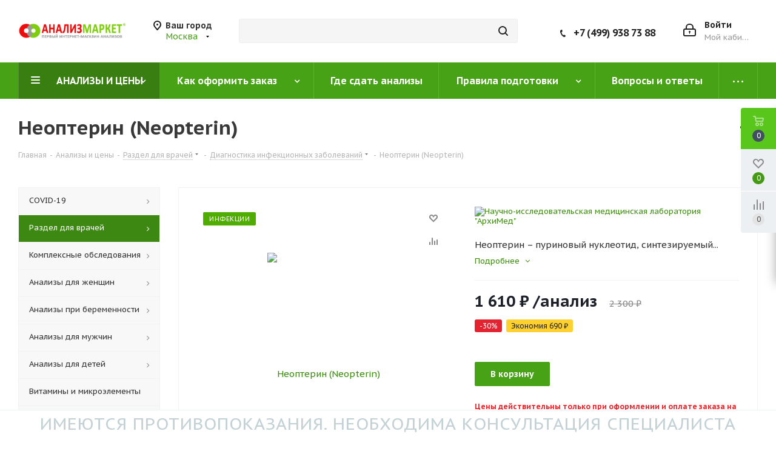

--- FILE ---
content_type: text/html; charset=UTF-8
request_url: https://analiz-market.ru/catalog/razdel_dlya_vrachey/diagnostika_infektsionnykh_zabolevaniy/948/
body_size: 61964
content:
    <!doctype html>
    <html lang="ru">
    <head>
        <title>Неоптерин (Neopterin) сдать анализ со скидкой до 50%!</title>
        <meta http-equiv="Content-Type" content="text/html; charset=UTF-8" />
<meta name="keywords" content="сдать анализы, экспресс-анализы, интернет-магазин анализов" />
<meta name="description" content="Первый интернет-магазин анализов" />
<script data-skip-moving="true">(function(w, d, n) {var cl = "bx-core";var ht = d.documentElement;var htc = ht ? ht.className : undefined;if (htc === undefined || htc.indexOf(cl) !== -1){return;}var ua = n.userAgent;if (/(iPad;)|(iPhone;)/i.test(ua)){cl += " bx-ios";}else if (/Windows/i.test(ua)){cl += ' bx-win';}else if (/Macintosh/i.test(ua)){cl += " bx-mac";}else if (/Linux/i.test(ua) && !/Android/i.test(ua)){cl += " bx-linux";}else if (/Android/i.test(ua)){cl += " bx-android";}cl += (/(ipad|iphone|android|mobile|touch)/i.test(ua) ? " bx-touch" : " bx-no-touch");cl += w.devicePixelRatio && w.devicePixelRatio >= 2? " bx-retina": " bx-no-retina";if (/AppleWebKit/.test(ua)){cl += " bx-chrome";}else if (/Opera/.test(ua)){cl += " bx-opera";}else if (/Firefox/.test(ua)){cl += " bx-firefox";}ht.className = htc ? htc + " " + cl : cl;})(window, document, navigator);</script>


<link href="https://fonts.googleapis.com/css?family=PT+Sans+Caption:400italic,700italic,400,700&subset=latin,cyrillic-ext"  rel="stylesheet" />
<link href="/bitrix/js/ui/design-tokens/dist/ui.design-tokens.min.css?173937624423463"  rel="stylesheet" />
<link href="/bitrix/js/ui/fonts/opensans/ui.font.opensans.min.css?17393762452320"  rel="stylesheet" />
<link href="/bitrix/js/main/popup/dist/main.popup.bundle.min.css?175575286528056"  rel="stylesheet" />
<link href="/bitrix/cache/css/s1/analizmarket/page_3aff28a981372bae0237a4ee4abf1e6b/page_3aff28a981372bae0237a4ee4abf1e6b_v1.css?1761472979711"  rel="stylesheet" />
<link href="/bitrix/cache/css/s1/analizmarket/template_701d2a7ff2e0aff0d6317e198c2b765f/template_701d2a7ff2e0aff0d6317e198c2b765f_v1.css?17614728001182462"  data-template-style="true" rel="stylesheet" />




<script type="extension/settings" data-extension="currency.currency-core">{"region":"ru"}</script>



<link rel="shortcut icon" href="/favicon.ico?1739376249" type="image/x-icon" />
<link rel="apple-touch-icon" sizes="180x180" href="/upload/CNext/336/logo500.png" />



        <meta http-equiv="X-UA-Compatible" content="IE=edge">
        <meta name="format-detection" content="telephone=no">
        <meta name="format-detection" content="date=no">
        <meta name="format-detection" content="address=no">
        <meta name="format-detection" content="email=no">
        <meta content="notranslate" name="google">
        <meta name='viewport' content='width=device-width, initial-scale=1'>
        <link rel="apple-touch-icon" sizes="57x57" href="/local/ico/apple-icon-57x57.png">
        <link rel="apple-touch-icon" sizes="60x60" href="/local/ico/apple-icon-60x60.png">
        <link rel="apple-touch-icon" sizes="72x72" href="/local/ico/apple-icon-72x72.png">
        <link rel="apple-touch-icon" sizes="76x76" href="/local/ico/apple-icon-76x76.png">
        <link rel="apple-touch-icon" sizes="114x114" href="/local/ico/apple-icon-114x114.png">
        <link rel="apple-touch-icon" sizes="120x120" href="/local/ico/apple-icon-120x120.png">
        <link rel="apple-touch-icon" sizes="144x144" href="/local/ico/apple-icon-144x144.png">
        <link rel="apple-touch-icon" sizes="152x152" href="/local/ico/apple-icon-152x152.png">
        <link rel="apple-touch-icon" sizes="180x180" href="/local/ico/apple-icon-180x180.png">
        <link rel="icon" type="image/png" sizes="192x192" href="/local/ico/android-icon-192x192.png">
        <link rel="icon" type="image/png" sizes="32x32" href="/local/ico/favicon-32x32.png">
        <link rel="icon" type="image/png" sizes="96x96" href="/local/ico/favicon-96x96.png">
        <link rel="icon" type="image/png" sizes="16x16" href="/local/ico/favicon-16x16.png">
        <link rel="manifest" href="/local/ico/manifest.json">
        <link rel="shortcut icon" href="/local/ico/favicon-16x16.png" type="image/x-icon" />
        <meta name="msapplication-TileColor" content="#ffffff">
        <meta name="msapplication-TileImage" content="/local/ico/ms-icon-144x144.png">
        <meta name="theme-color" content="#ffffff">
    </head>
<body class="fill_bg_n"
      id="main">







		<!--'start_frame_cache_basketitems-component-block'-->												<div id="ajax_basket"></div>
					<!--'end_frame_cache_basketitems-component-block'-->							<div class="wrapper1">
    <!-- HEADER -->
    <div class="header_wrap visible-lg visible-md title-v3">
        <header id="header">
            <div class="header-v4 header-wrapper">
                <div class="logo_and_menu-row">
                    <div class="logo-row">
                        <div class="maxwidth-theme">
                            <div class="row">
                                <div class="logo-block col-md-2 col-sm-3">
                                    <a href="/" class="logo" title="Анализ-Маркет - сдать анализы со скидкой до 50%">
                                        <img src="/local/templates/analizmarket/images/logo_am.png"
                                             alt="Анализ-Маркет - сдать анализы со скидкой до 50%"/>
                                    </a>
                                </div>
                                <div class="inline-block pull-left">
                                    <div class="top-description">
                                        <!--'start_frame_cache_header-regionality-block'-->	<div class="region_wrapper">
		<div class="city_title">Ваш город</div>
		<div class="js_city_chooser colored list" data-param-url="%2Fcatalog%2Frazdel_dlya_vrachey%2Fdiagnostika_infektsionnykh_zabolevaniy%2F948%2F" data-param-form_id="city_chooser">
			<span>Москва</span><span class="arrow"><i></i></span>

		</div>
		<div class="dropdown">
			<div class="wrap">
									<div class="more_item current">
						<span data-region_id="1495" data-href="/catalog/razdel_dlya_vrachey/diagnostika_infektsionnykh_zabolevaniy/948/">Москва</span>
					</div>
									<div class="more_item ">
						<span data-region_id="67651" data-href="/catalog/razdel_dlya_vrachey/diagnostika_infektsionnykh_zabolevaniy/948/">Сочи</span>
					</div>
									<div class="more_item ">
						<span data-region_id="9" data-href="/catalog/razdel_dlya_vrachey/diagnostika_infektsionnykh_zabolevaniy/948/">Красноярск</span>
					</div>
									<div class="more_item ">
						<span data-region_id="1677" data-href="/catalog/razdel_dlya_vrachey/diagnostika_infektsionnykh_zabolevaniy/948/">Изобильный</span>
					</div>
									<div class="more_item ">
						<span data-region_id="1684" data-href="/catalog/razdel_dlya_vrachey/diagnostika_infektsionnykh_zabolevaniy/948/">Карачаевск</span>
					</div>
									<div class="more_item ">
						<span data-region_id="1672" data-href="/catalog/razdel_dlya_vrachey/diagnostika_infektsionnykh_zabolevaniy/948/">Ставрополь</span>
					</div>
							</div>
		</div>
			</div>
<!--'end_frame_cache_header-regionality-block'-->                                    </div>
                                </div>
                                <div class="col-md-3 col-lg-3 search_wrap">
                                    <div class="search-block inner-table-block">
                                        
				<div class="search-wrapper">
				<div id="title-search_fixed">
					<form action="/catalog/" class="search">
						<div class="search-input-div">
							<input class="search-input" id="title-search-input_fixed" type="text" name="q" value="" placeholder="" size="20" maxlength="50" autocomplete="off" />
						</div>
						<div class="search-button-div">
							<button class="btn btn-search" type="submit" name="s" value="Найти"><i class="svg svg-search svg-black"></i></button>
							<span class="close-block inline-search-hide"><span class="svg svg-close close-icons"></span></span>
						</div>
					</form>
				</div>
			</div>
	                                    </div>
                                </div>
                                <div class="right-icons pull-right">
                                    <div class="pull-right block-link">
                                        					                                    </div>
                                    <div class="pull-right">
                                        <div class="wrap_icon inner-table-block">
                                            
		<!--'start_frame_cache_header-auth-block1'-->			<!-- noindex --><a rel="nofollow" title="Мой кабинет" class="personal-link dark-color animate-load" data-event="jqm" data-param-type="auth" data-param-backurl="/catalog/razdel_dlya_vrachey/diagnostika_infektsionnykh_zabolevaniy/948/" data-name="auth" href="/personal/"><i class="svg inline big svg-inline-cabinet" aria-hidden="true" title="Мой кабинет"><svg xmlns="http://www.w3.org/2000/svg" width="21" height="21" viewBox="0 0 21 21">
  <defs>
    <style>
      .loccls-1 {
        fill: #222;
        fill-rule: evenodd;
      }
    </style>
  </defs>
  <path data-name="Rounded Rectangle 110" class="loccls-1" d="M1433,132h-15a3,3,0,0,1-3-3v-7a3,3,0,0,1,3-3h1v-2a6,6,0,0,1,6-6h1a6,6,0,0,1,6,6v2h1a3,3,0,0,1,3,3v7A3,3,0,0,1,1433,132Zm-3-15a4,4,0,0,0-4-4h-1a4,4,0,0,0-4,4v2h9v-2Zm4,5a1,1,0,0,0-1-1h-15a1,1,0,0,0-1,1v7a1,1,0,0,0,1,1h15a1,1,0,0,0,1-1v-7Zm-8,3.9v1.6a0.5,0.5,0,1,1-1,0v-1.6A1.5,1.5,0,1,1,1426,125.9Z" transform="translate(-1415 -111)"/>
</svg>
</i><span class="wrap"><span class="name">Войти</span><span class="title">Мой кабинет</span></span></a><!-- /noindex -->		<!--'end_frame_cache_header-auth-block1'-->
	                                        </div>
                                    </div>
                                    <div class="pull-right">
                                        <div class="wrap_icon inner-table-block">
                                            <div class="phone-block">
                                                <div class="phone">
                                                    <i class="svg svg-phone"></i>
                                                    <a rel="nofollow" href="tel:+74999387388">+7 (499) 938 73 88</a>
                                                </div>
                                            </div>
                                        </div>
                                    </div>
                                </div>
                            </div>
                        </div>
                    </div>
                </div>
                <div class="menu-row middle-block bgcolored">
                    <div class="maxwidth-theme">
                        <div class="row">
                            <div class="col-md-12">
                                <div class="menu-only">
                                    <nav class="mega-menu sliced">
                                        	<div class="table-menu">
		<table>
			<tr>
									
										<td class="menu-item unvisible dropdown catalog wide_menu  active">
						<div class="wrap">
							<a class="dropdown-toggle" href="/catalog/">
								<div>
																		АНАЛИЗЫ И ЦЕНЫ									<div class="line-wrapper"><span class="line"></span></div>
								</div>
							</a>
															<span class="tail"></span>
								<ul class="dropdown-menu">
																																							<li class="dropdown-submenu  ">
																						<a href="/catalog/test_covid_19/" title="COVID-19"><span class="name">COVID-19</span><span class="arrow"><i></i></span></a>
																																			<ul class="dropdown-menu toggle_menu">
																																									<li class="menu-item   ">
															<a href="/catalog/test_covid_19/ptsr_diagnostika_covid_19/" title="ПЦР-диагностика"><span class="name">ПЦР-диагностика</span></a>
																													</li>
																																									<li class="menu-item   ">
															<a href="/catalog/test_covid_19/diagnostika_antitel_i_kletochnogo_immuniteta_covid-19/" title="Диагностика антител и клеточного иммунитета"><span class="name">Диагностика антител и клеточного иммунитета</span></a>
																													</li>
																																						</ul>
																					</li>
																																							<li class="dropdown-submenu active ">
																						<a href="/catalog/razdel_dlya_vrachey/" title="Раздел для врачей"><span class="name">Раздел для врачей</span><span class="arrow"><i></i></span></a>
																																			<ul class="dropdown-menu toggle_menu">
																																									<li class="menu-item   ">
															<a href="/catalog/razdel_dlya_vrachey/obshcheklinicheskie_issledovaniya/" title="Общеклинические исследования"><span class="name">Общеклинические исследования</span></a>
																													</li>
																																									<li class="menu-item   ">
															<a href="/catalog/razdel_dlya_vrachey/sistema_gemostaza/" title="Система гемостаза"><span class="name">Система гемостаза</span></a>
																													</li>
																																									<li class="menu-item   ">
															<a href="/catalog/razdel_dlya_vrachey/immunogematologiya/" title="Иммуногематология"><span class="name">Иммуногематология</span></a>
																													</li>
																																									<li class="menu-item   ">
															<a href="/catalog/razdel_dlya_vrachey/autoimmunnye_antitela/" title="Аутоиммунные антитела"><span class="name">Аутоиммунные антитела</span></a>
																													</li>
																																									<li class="menu-item   ">
															<a href="/catalog/razdel_dlya_vrachey/onkomarkery/" title="Онкомаркеры"><span class="name">Онкомаркеры</span></a>
																													</li>
																																									<li class="menu-item   active">
															<a href="/catalog/razdel_dlya_vrachey/diagnostika_infektsionnykh_zabolevaniy/" title="Диагностика инфекционных заболеваний"><span class="name">Диагностика инфекционных заболеваний</span></a>
																													</li>
																																									<li class="menu-item   ">
															<a href="/catalog/razdel_dlya_vrachey/immunitet/" title="Иммунитет"><span class="name">Иммунитет</span></a>
																													</li>
																																									<li class="menu-item   ">
															<a href="/catalog/razdel_dlya_vrachey/allergologiya/" title="Аллергология"><span class="name">Аллергология</span></a>
																													</li>
																																									<li class="menu-item   ">
															<a href="/catalog/razdel_dlya_vrachey/serologiya/" title="Серология"><span class="name">Серология</span></a>
																													</li>
																																									<li class="menu-item   ">
															<a href="/catalog/razdel_dlya_vrachey/mikronutrienty/" title="Микронутриенты"><span class="name">Микронутриенты</span></a>
																													</li>
																																									<li class="menu-item collapsed  ">
															<a href="/catalog/razdel_dlya_vrachey/biokhimiya_krovi/" title="Биохимия крови"><span class="name">Биохимия крови</span></a>
																													</li>
																																									<li class="menu-item collapsed  ">
															<a href="/catalog/razdel_dlya_vrachey/biokhimiya_mochi/" title="Биохимия мочи"><span class="name">Биохимия мочи</span></a>
																													</li>
																																									<li class="menu-item collapsed  ">
															<a href="/catalog/razdel_dlya_vrachey/bakteriologiya/" title="Бактериология"><span class="name">Бактериология</span></a>
																													</li>
																																									<li class="menu-item collapsed  ">
															<a href="/catalog/razdel_dlya_vrachey/gormonalnye_issledovaniya/" title="Гормональные исследования"><span class="name">Гормональные исследования</span></a>
																													</li>
																																									<li class="menu-item collapsed  ">
															<a href="/catalog/razdel_dlya_vrachey/gormonalnye_issledovaniya_mochi/" title="Гормональные исследования мочи"><span class="name">Гормональные исследования мочи</span></a>
																													</li>
																																									<li class="menu-item collapsed  ">
															<a href="/catalog/razdel_dlya_vrachey/ptsr_diagnostika_infektsiy/" title="ПЦР диагностика инфекций"><span class="name">ПЦР диагностика инфекций</span></a>
																													</li>
																																									<li class="menu-item collapsed  ">
															<a href="/catalog/razdel_dlya_vrachey/immunologiya/" title="Иммунология"><span class="name">Иммунология</span></a>
																													</li>
																																									<li class="menu-item collapsed  ">
															<a href="/catalog/razdel_dlya_vrachey/molekulyarno_geneticheskie_issledovaniya/" title="Молекулярно-генетические исследования"><span class="name">Молекулярно-генетические исследования</span></a>
																													</li>
																																									<li class="menu-item collapsed  ">
															<a href="/catalog/razdel_dlya_vrachey/lekarstvennyy_monitoring/" title="Лекарственный мониторинг"><span class="name">Лекарственный мониторинг</span></a>
																													</li>
																																									<li class="menu-item collapsed  ">
															<a href="/catalog/razdel_dlya_vrachey/profili/" title="Профили"><span class="name">Профили</span></a>
																													</li>
																																								<li><span class="colored more_items with_dropdown">Ещё</span></li>
																									</ul>
																					</li>
																																							<li class="dropdown-submenu  ">
																						<a href="/catalog/kompleksnye_obsledovaniya/" title="Комплексные обследования"><span class="name">Комплексные обследования</span><span class="arrow"><i></i></span></a>
																																			<ul class="dropdown-menu toggle_menu">
																																									<li class="menu-item   ">
															<a href="/catalog/kompleksnye_obsledovaniya/po_zabolevaniyam/" title="По заболеваниям"><span class="name">По заболеваниям</span></a>
																													</li>
																																									<li class="menu-item   ">
															<a href="/catalog/kompleksnye_obsledovaniya/po_organam_i_sistemam/" title="По органам и системам"><span class="name">По органам и системам</span></a>
																													</li>
																																									<li class="menu-item   ">
															<a href="/catalog/kompleksnye_obsledovaniya/zppp_urogenitalnye_infektsii/" title="ЗППП (урогенитальные инфекции)"><span class="name">ЗППП (урогенитальные инфекции)</span></a>
																													</li>
																																									<li class="menu-item   ">
															<a href="/catalog/kompleksnye_obsledovaniya/po_polu/" title="По полу"><span class="name">По полу</span></a>
																													</li>
																																									<li class="menu-item   ">
															<a href="/catalog/kompleksnye_obsledovaniya/polovye_gormony/" title="Половые гормоны"><span class="name">Половые гормоны</span></a>
																													</li>
																																									<li class="menu-item   ">
															<a href="/catalog/kompleksnye_obsledovaniya/onkologiya/" title="Онкология"><span class="name">Онкология</span></a>
																													</li>
																																									<li class="menu-item   ">
															<a href="/catalog/kompleksnye_obsledovaniya/gepatity/" title="Гепатиты"><span class="name">Гепатиты</span></a>
																													</li>
																																									<li class="menu-item   ">
															<a href="/catalog/kompleksnye_obsledovaniya/profilaktika_zabolevaniy/" title="Профилактика заболеваний"><span class="name">Профилактика заболеваний</span></a>
																													</li>
																																									<li class="menu-item   ">
															<a href="/catalog/kompleksnye_obsledovaniya/eko/" title="ЭКО"><span class="name">ЭКО</span></a>
																													</li>
																																									<li class="menu-item   ">
															<a href="/catalog/kompleksnye_obsledovaniya/podgotovka_k_beremennosti/" title="Подготовка к беременности"><span class="name">Подготовка к беременности</span></a>
																													</li>
																																									<li class="menu-item collapsed  ">
															<a href="/catalog/kompleksnye_obsledovaniya/beremennost/" title="Беременность"><span class="name">Беременность</span></a>
																													</li>
																																									<li class="menu-item collapsed  ">
															<a href="/catalog/kompleksnye_obsledovaniya/vitaminy_i_mikroelementy_kompleks/" title="Витамины и микроэлементы"><span class="name">Витамины и микроэлементы</span></a>
																													</li>
																																									<li class="menu-item collapsed  ">
															<a href="/catalog/kompleksnye_obsledovaniya/izbytochnyy_ves/" title="Избыточный вес"><span class="name">Избыточный вес</span></a>
																													</li>
																																									<li class="menu-item collapsed  ">
															<a href="/catalog/kompleksnye_obsledovaniya/detskie_infektsii/" title="Для детей"><span class="name">Для детей</span></a>
																													</li>
																																									<li class="menu-item collapsed  ">
															<a href="/catalog/kompleksnye_obsledovaniya/otsenka_immuniteta_kompleks/" title="Оценка иммунитета"><span class="name">Оценка иммунитета</span></a>
																													</li>
																																									<li class="menu-item collapsed  ">
															<a href="/catalog/kompleksnye_obsledovaniya/parazity/" title="Паразиты"><span class="name">Паразиты</span></a>
																													</li>
																																									<li class="menu-item collapsed  ">
															<a href="/catalog/kompleksnye_obsledovaniya/gospitalizatsiya_v_statsionar/" title="Госпитализация в стационар"><span class="name">Госпитализация в стационар</span></a>
																													</li>
																																								<li><span class="colored more_items with_dropdown">Ещё</span></li>
																									</ul>
																					</li>
																																							<li class="dropdown-submenu  ">
																						<a href="/catalog/analizy_dlya_zhenshchin/" title="Анализы для женщин"><span class="name">Анализы для женщин</span><span class="arrow"><i></i></span></a>
																																			<ul class="dropdown-menu toggle_menu">
																																									<li class="menu-item   ">
															<a href="/catalog/analizy_dlya_zhenshchin/po_zabolevaniyam_woman/" title="По заболеваниям"><span class="name">По заболеваниям</span></a>
																													</li>
																																									<li class="menu-item   ">
															<a href="/catalog/analizy_dlya_zhenshchin/po_organam_i_sistemam_woman/" title="По органам и системам"><span class="name">По органам и системам</span></a>
																													</li>
																																									<li class="menu-item   ">
															<a href="/catalog/analizy_dlya_zhenshchin/zppp_urogenitalnye_infektsii_woman/" title="ЗППП (урогенитальные инфекции)"><span class="name">ЗППП (урогенитальные инфекции)</span></a>
																													</li>
																																									<li class="menu-item   ">
															<a href="/catalog/analizy_dlya_zhenshchin/podgotovka_k_beremennosti_woman/" title="Подготовка к беременности"><span class="name">Подготовка к беременности</span></a>
																													</li>
																																									<li class="menu-item   ">
															<a href="/catalog/analizy_dlya_zhenshchin/eko_woman/" title="ЭКО"><span class="name">ЭКО</span></a>
																													</li>
																																									<li class="menu-item   ">
															<a href="/catalog/analizy_dlya_zhenshchin/beremennost_woman/" title="Беременность"><span class="name">Беременность</span></a>
																													</li>
																																									<li class="menu-item   ">
															<a href="/catalog/analizy_dlya_zhenshchin/onkologiya_woman/" title="Онкология"><span class="name">Онкология</span></a>
																													</li>
																																									<li class="menu-item   ">
															<a href="/catalog/analizy_dlya_zhenshchin/gormony_woman/" title="Гормоны"><span class="name">Гормоны</span></a>
																													</li>
																																									<li class="menu-item   ">
															<a href="/catalog/analizy_dlya_zhenshchin/izbytochnyy_ves_woman/" title="Избыточный вес"><span class="name">Избыточный вес</span></a>
																													</li>
																																									<li class="menu-item   ">
															<a href="/catalog/analizy_dlya_zhenshchin/shchitovidnaya_zheleza_woman_woman/" title="Щитовидная железа"><span class="name">Щитовидная железа</span></a>
																													</li>
																																									<li class="menu-item collapsed  ">
															<a href="/catalog/analizy_dlya_zhenshchin/problemnaya_kozha_woman/" title="Проблемная кожа"><span class="name">Проблемная кожа</span></a>
																													</li>
																																									<li class="menu-item collapsed  ">
															<a href="/catalog/analizy_dlya_zhenshchin/gepatity_woman/" title="Гепатиты"><span class="name">Гепатиты</span></a>
																													</li>
																																									<li class="menu-item collapsed  ">
															<a href="/catalog/analizy_dlya_zhenshchin/parazity_woman/" title="Паразиты"><span class="name">Паразиты</span></a>
																													</li>
																																									<li class="menu-item collapsed  ">
															<a href="/catalog/analizy_dlya_zhenshchin/torch_infektsii_woman/" title="TORCH-инфекции"><span class="name">TORCH-инфекции</span></a>
																													</li>
																																									<li class="menu-item collapsed  ">
															<a href="/catalog/analizy_dlya_zhenshchin/prochie_issledovaniya_woman/" title="Прочие исследования"><span class="name">Прочие исследования</span></a>
																													</li>
																																								<li><span class="colored more_items with_dropdown">Ещё</span></li>
																									</ul>
																					</li>
																																							<li class="dropdown-submenu  ">
																						<a href="/catalog/analizy_pri_beremennosti/" title="Анализы при беременности"><span class="name">Анализы при беременности</span><span class="arrow"><i></i></span></a>
																																			<ul class="dropdown-menu toggle_menu">
																																									<li class="menu-item   ">
															<a href="/catalog/analizy_pri_beremennosti/beremennost_pregnancy/" title="Беременность"><span class="name">Беременность</span></a>
																													</li>
																																									<li class="menu-item   ">
															<a href="/catalog/analizy_pri_beremennosti/skriningi_porokov_ploda_pregnancy/" title="Скрининги пороков плода"><span class="name">Скрининги пороков плода</span></a>
																													</li>
																																									<li class="menu-item   ">
															<a href="/catalog/analizy_pri_beremennosti/torch_infektsii_pregnancy/" title="TORCH-инфекции"><span class="name">TORCH-инфекции</span></a>
																													</li>
																																									<li class="menu-item   ">
															<a href="/catalog/analizy_pri_beremennosti/po_zabolevaniyam_pregnancy/" title="По заболеваниям"><span class="name">По заболеваниям</span></a>
																													</li>
																																									<li class="menu-item   ">
															<a href="/catalog/analizy_pri_beremennosti/zppp_urogenitalnye_infektsii_pregnancy/" title="ЗППП (урогенитальные инфекции)"><span class="name">ЗППП (урогенитальные инфекции)</span></a>
																													</li>
																																									<li class="menu-item   ">
															<a href="/catalog/analizy_pri_beremennosti/prochie_issledovaniya_pregnancy/" title="Прочие исследования"><span class="name">Прочие исследования</span></a>
																													</li>
																																						</ul>
																					</li>
																																							<li class="dropdown-submenu  ">
																						<a href="/catalog/analizy_dlya_muzhchin/" title="Анализы для мужчин"><span class="name">Анализы для мужчин</span><span class="arrow"><i></i></span></a>
																																			<ul class="dropdown-menu toggle_menu">
																																									<li class="menu-item   ">
															<a href="/catalog/analizy_dlya_muzhchin/po_zabolevaniyam_man/" title="По заболеваниям"><span class="name">По заболеваниям</span></a>
																													</li>
																																									<li class="menu-item   ">
															<a href="/catalog/analizy_dlya_muzhchin/po_organam_i_sistemam_man/" title="По органам и системам"><span class="name">По органам и системам</span></a>
																													</li>
																																									<li class="menu-item   ">
															<a href="/catalog/analizy_dlya_muzhchin/zppp_urogenitalnye_infektsii_man/" title="ЗППП (урогенитальные инфекции)"><span class="name">ЗППП (урогенитальные инфекции)</span></a>
																													</li>
																																									<li class="menu-item   ">
															<a href="/catalog/analizy_dlya_muzhchin/onkologiya_man/" title="Онкология"><span class="name">Онкология</span></a>
																													</li>
																																									<li class="menu-item   ">
															<a href="/catalog/analizy_dlya_muzhchin/gormony_man/" title="Гормоны"><span class="name">Гормоны</span></a>
																													</li>
																																									<li class="menu-item   ">
															<a href="/catalog/analizy_dlya_muzhchin/izbytochnyy_ves_man/" title="Избыточный вес"><span class="name">Избыточный вес</span></a>
																													</li>
																																									<li class="menu-item   ">
															<a href="/catalog/analizy_dlya_muzhchin/shchitovidnaya_zheleza_man_man/" title="Щитовидная железа"><span class="name">Щитовидная железа</span></a>
																													</li>
																																									<li class="menu-item   ">
															<a href="/catalog/analizy_dlya_muzhchin/gepatity_man/" title="Гепатиты"><span class="name">Гепатиты</span></a>
																													</li>
																																									<li class="menu-item   ">
															<a href="/catalog/analizy_dlya_muzhchin/prochie_issledovaniya_man/" title="Прочие исследования"><span class="name">Прочие исследования</span></a>
																													</li>
																																						</ul>
																					</li>
																																							<li class="dropdown-submenu  ">
																						<a href="/catalog/analizy_dlya_detey/" title="Анализы для детей"><span class="name">Анализы для детей</span><span class="arrow"><i></i></span></a>
																																			<ul class="dropdown-menu toggle_menu">
																																									<li class="menu-item   ">
															<a href="/catalog/analizy_dlya_detey/po_infektsiyam_children/" title="По инфекциям"><span class="name">По инфекциям</span></a>
																													</li>
																																									<li class="menu-item   ">
															<a href="/catalog/analizy_dlya_detey/detskie_infektsii_children/" title="Детские инфекции"><span class="name">Детские инфекции</span></a>
																													</li>
																																									<li class="menu-item   ">
															<a href="/catalog/analizy_dlya_detey/po_organam_i_sistemam_children/" title="По органам и системам"><span class="name">По органам и системам</span></a>
																													</li>
																																									<li class="menu-item   ">
															<a href="/catalog/analizy_dlya_detey/parazity_children/" title="Паразиты"><span class="name">Паразиты</span></a>
																													</li>
																																									<li class="menu-item   ">
															<a href="/catalog/analizy_dlya_detey/gepatity_children/" title="Гепатиты"><span class="name">Гепатиты</span></a>
																													</li>
																																									<li class="menu-item   ">
															<a href="/catalog/analizy_dlya_detey/izbytochnyy_ves_children/" title="Избыточный вес"><span class="name">Избыточный вес</span></a>
																													</li>
																																									<li class="menu-item   ">
															<a href="/catalog/analizy_dlya_detey/pishchevye_allergeny_children/" title="Пищевые аллергены"><span class="name">Пищевые аллергены</span></a>
																													</li>
																																									<li class="menu-item   ">
															<a href="/catalog/analizy_dlya_detey/ingalyatsionnye_allergeny_children/" title="Ингаляционные аллергены"><span class="name">Ингаляционные аллергены</span></a>
																													</li>
																																									<li class="menu-item   ">
															<a href="/catalog/analizy_dlya_detey/pyltsevye_allergeny_children/" title="Пыльцевые аллергены"><span class="name">Пыльцевые аллергены</span></a>
																													</li>
																																									<li class="menu-item   ">
															<a href="/catalog/analizy_dlya_detey/prochie_issledovaniya_children/" title="Прочие исследования"><span class="name">Прочие исследования</span></a>
																													</li>
																																						</ul>
																					</li>
																																							<li class="  ">
																						<a href="/catalog/vitaminy_i_mikroelementy/" title="Витамины и микроэлементы"><span class="name">Витамины и микроэлементы</span></a>
																					</li>
																																							<li class="dropdown-submenu  ">
																						<a href="/catalog/gormony/" title="Гормоны"><span class="name">Гормоны</span><span class="arrow"><i></i></span></a>
																																			<ul class="dropdown-menu toggle_menu">
																																									<li class="menu-item   ">
															<a href="/catalog/gormony/po_organam_i_sistemam_gormony/" title="По органам и системам"><span class="name">По органам и системам</span></a>
																													</li>
																																									<li class="menu-item   ">
															<a href="/catalog/gormony/shchitovidnaya_zheleza_gormony2/" title="Щитовидная железа"><span class="name">Щитовидная железа</span></a>
																													</li>
																																									<li class="menu-item   ">
															<a href="/catalog/gormony/polovye_gormony_gormony/" title="Половые гормоны"><span class="name">Половые гормоны</span></a>
																													</li>
																																									<li class="menu-item   ">
															<a href="/catalog/gormony/podgotovka_k_beremennosti_gormony/" title="Подготовка к беременности"><span class="name">Подготовка к беременности</span></a>
																													</li>
																																									<li class="menu-item   ">
															<a href="/catalog/gormony/beremennost_gormony/" title="Беременность"><span class="name">Беременность</span></a>
																													</li>
																																									<li class="menu-item   ">
															<a href="/catalog/gormony/eko_gormony/" title="ЭКО"><span class="name">ЭКО</span></a>
																													</li>
																																									<li class="menu-item   ">
															<a href="/catalog/gormony/prochie_issledovaniya_gormony/" title="Прочие исследования"><span class="name">Прочие исследования</span></a>
																													</li>
																																						</ul>
																					</li>
																																							<li class="dropdown-submenu  ">
																						<a href="/catalog/analizy_slyuny/" title="Анализы слюны"><span class="name">Анализы слюны</span><span class="arrow"><i></i></span></a>
																																			<ul class="dropdown-menu toggle_menu">
																																									<li class="menu-item   ">
															<a href="/catalog/analizy_slyuny/gormonalnye_issledovaniya_saliva/" title="Гормональные исследования"><span class="name">Гормональные исследования</span></a>
																													</li>
																																									<li class="menu-item   ">
															<a href="/catalog/analizy_slyuny/molekulyarno_geneticheskie_issledovaniya_saliva/" title="Молекулярно-генетические исследования"><span class="name">Молекулярно-генетические исследования</span></a>
																													</li>
																																						</ul>
																					</li>
																																							<li class="dropdown-submenu  ">
																						<a href="/catalog/biokhimicheskie_analizy/" title="Биохимические анализы"><span class="name">Биохимические анализы</span><span class="arrow"><i></i></span></a>
																																			<ul class="dropdown-menu toggle_menu">
																																									<li class="menu-item   ">
															<a href="/catalog/biokhimicheskie_analizy/kompleksnye_resheniya_biohimiya/" title="Комплексные решения"><span class="name">Комплексные решения</span></a>
																													</li>
																																									<li class="menu-item   ">
															<a href="/catalog/biokhimicheskie_analizy/fermenty/" title="Ферменты"><span class="name">Ферменты</span></a>
																													</li>
																																									<li class="menu-item   ">
															<a href="/catalog/biokhimicheskie_analizy/glyukoza_i_obmen_uglevodov/" title="Глюкоза и обмен углеводов"><span class="name">Глюкоза и обмен углеводов</span></a>
																													</li>
																																									<li class="menu-item   ">
															<a href="/catalog/biokhimicheskie_analizy/obmen_belkov/" title="Обмен белков"><span class="name">Обмен белков</span></a>
																													</li>
																																									<li class="menu-item   ">
															<a href="/catalog/biokhimicheskie_analizy/mochevina_i_kreatinin_azotistyy_obmen/" title="Мочевина и креатинин (азотистый обмен)"><span class="name">Мочевина и креатинин (азотистый обмен)</span></a>
																													</li>
																																									<li class="menu-item   ">
															<a href="/catalog/biokhimicheskie_analizy/elektrolity_i_neorganicheskie_veshchestva/" title="Электролиты и неорганические вещества"><span class="name">Электролиты и неорганические вещества</span></a>
																													</li>
																																									<li class="menu-item   ">
															<a href="/catalog/biokhimicheskie_analizy/markery_povrezhdeniya_serdechnoy_myshtsy_i_serdechnoy_nedostatochnosti/" title="Маркеры повреждения сердечной мышцы и сердечной недостаточности"><span class="name">Маркеры повреждения сердечной мышцы и сердечной недостаточности</span></a>
																													</li>
																																						</ul>
																					</li>
																																							<li class="dropdown-submenu  ">
																						<a href="/catalog/geneticheskie_analizy_razdel/" title="Генетические анализы"><span class="name">Генетические анализы</span><span class="arrow"><i></i></span></a>
																																			<ul class="dropdown-menu toggle_menu">
																																									<li class="menu-item   ">
															<a href="/catalog/geneticheskie_analizy_razdel/po_organam_i_sistemam_genetics/" title="По органам и системам"><span class="name">По органам и системам</span></a>
																													</li>
																																									<li class="menu-item   ">
															<a href="/catalog/geneticheskie_analizy_razdel/po_zabolevaniyam_genetics/" title="По заболеваниям"><span class="name">По заболеваниям</span></a>
																													</li>
																																									<li class="menu-item   ">
															<a href="/catalog/geneticheskie_analizy_razdel/profilaktika_zabolevaniy_genetics/" title="Профилактика заболеваний"><span class="name">Профилактика заболеваний</span></a>
																													</li>
																																									<li class="menu-item   ">
															<a href="/catalog/geneticheskie_analizy_razdel/beremennost_genetics/" title="Беременность"><span class="name">Беременность</span></a>
																													</li>
																																									<li class="menu-item   ">
															<a href="/catalog/geneticheskie_analizy_razdel/prichiny_muzhskogo_besplodiya/" title="Причины мужского бесплодия"><span class="name">Причины мужского бесплодия</span></a>
																													</li>
																																									<li class="menu-item   ">
															<a href="/catalog/geneticheskie_analizy_razdel/onkologiya_genetics/" title="Онкология"><span class="name">Онкология</span></a>
																													</li>
																																									<li class="menu-item   ">
															<a href="/catalog/geneticheskie_analizy_razdel/lekarstvennye_preparaty/" title="Лекарственные препараты"><span class="name">Лекарственные препараты</span></a>
																													</li>
																																									<li class="menu-item   ">
															<a href="/catalog/geneticheskie_analizy_razdel/prochie_issledovaniya_genetics/" title="Прочие исследования"><span class="name">Прочие исследования</span></a>
																													</li>
																																						</ul>
																					</li>
																																							<li class="dropdown-submenu  ">
																						<a href="/catalog/obshcheklinicheskie_issledovaniya_kompleks/" title="Общеклинические исследования"><span class="name">Общеклинические исследования</span><span class="arrow"><i></i></span></a>
																																			<ul class="dropdown-menu toggle_menu">
																																									<li class="menu-item   ">
															<a href="/catalog/obshcheklinicheskie_issledovaniya_kompleks/analizy_krovi/" title="Анализы крови"><span class="name">Анализы крови</span></a>
																													</li>
																																									<li class="menu-item   ">
															<a href="/catalog/obshcheklinicheskie_issledovaniya_kompleks/analizy_mochi/" title="Анализы мочи"><span class="name">Анализы мочи</span></a>
																													</li>
																																									<li class="menu-item   ">
															<a href="/catalog/obshcheklinicheskie_issledovaniya_kompleks/analizy_kala/" title="Анализы кала"><span class="name">Анализы кала</span></a>
																													</li>
																																									<li class="menu-item   ">
															<a href="/catalog/obshcheklinicheskie_issledovaniya_kompleks/analizy_mokroty/" title="Анализы мокроты"><span class="name">Анализы мокроты</span></a>
																													</li>
																																						</ul>
																					</li>
																																							<li class="dropdown-submenu  ">
																						<a href="/catalog/diagnostika_immuniteta/" title="Диагностика иммунитета"><span class="name">Диагностика иммунитета</span><span class="arrow"><i></i></span></a>
																																			<ul class="dropdown-menu toggle_menu">
																																									<li class="menu-item   ">
															<a href="/catalog/diagnostika_immuniteta/immunogrammy/" title="Иммунограммы"><span class="name">Иммунограммы</span></a>
																													</li>
																																									<li class="menu-item   ">
															<a href="/catalog/diagnostika_immuniteta/immunoglobuliny/" title="Иммуноглобулины"><span class="name">Иммуноглобулины</span></a>
																													</li>
																																									<li class="menu-item   ">
															<a href="/catalog/diagnostika_immuniteta/spetsificheskie_markery/" title="Специфические маркеры"><span class="name">Специфические маркеры</span></a>
																													</li>
																																						</ul>
																					</li>
																																							<li class="dropdown-submenu  ">
																						<a href="/catalog/zabolevaniya_peredayushchiesya_polovym_putem_zppp/" title="Заболевания, передающиеся половым путем (ЗППП)"><span class="name">Заболевания, передающиеся половым путем (ЗППП)</span><span class="arrow"><i></i></span></a>
																																			<ul class="dropdown-menu toggle_menu">
																																									<li class="menu-item   ">
															<a href="/catalog/zabolevaniya_peredayushchiesya_polovym_putem_zppp/po_infektsiyam/" title="По инфекциям"><span class="name">По инфекциям</span></a>
																													</li>
																																									<li class="menu-item   ">
															<a href="/catalog/zabolevaniya_peredayushchiesya_polovym_putem_zppp/torch_infektsii/" title="TORCH-инфекции"><span class="name">TORCH-инфекции</span></a>
																													</li>
																																									<li class="menu-item   ">
															<a href="/catalog/zabolevaniya_peredayushchiesya_polovym_putem_zppp/prochie_issledovaniya_zppp/" title="Прочие исследования"><span class="name">Прочие исследования</span></a>
																													</li>
																																						</ul>
																					</li>
																																							<li class="dropdown-submenu  ">
																						<a href="/catalog/infektsionnye_parazitarnye_i_gribkovye_zabolevaniya/" title="Инфекционные, паразитарные и грибковые заболевания"><span class="name">Инфекционные, паразитарные и грибковые заболевания</span><span class="arrow"><i></i></span></a>
																																			<ul class="dropdown-menu toggle_menu">
																																									<li class="menu-item   ">
															<a href="/catalog/infektsionnye_parazitarnye_i_gribkovye_zabolevaniya/po_infektsiyam_infektsii/" title="По инфекциям"><span class="name">По инфекциям</span></a>
																													</li>
																																									<li class="menu-item   ">
															<a href="/catalog/infektsionnye_parazitarnye_i_gribkovye_zabolevaniya/detskie_infektsii_infektsii/" title="Детские инфекции"><span class="name">Детские инфекции</span></a>
																													</li>
																																									<li class="menu-item   ">
															<a href="/catalog/infektsionnye_parazitarnye_i_gribkovye_zabolevaniya/parazity_infektsii/" title="Паразиты"><span class="name">Паразиты</span></a>
																													</li>
																																									<li class="menu-item   ">
															<a href="/catalog/infektsionnye_parazitarnye_i_gribkovye_zabolevaniya/gepatity_infektsii/" title="Гепатиты"><span class="name">Гепатиты</span></a>
																													</li>
																																									<li class="menu-item   ">
															<a href="/catalog/infektsionnye_parazitarnye_i_gribkovye_zabolevaniya/torch_infektsii_infektsii/" title="TORCH-инфекции"><span class="name">TORCH-инфекции</span></a>
																													</li>
																																									<li class="menu-item   ">
															<a href="/catalog/infektsionnye_parazitarnye_i_gribkovye_zabolevaniya/prochie_issledovaniya_infektsii/" title="Прочие исследования"><span class="name">Прочие исследования</span></a>
																													</li>
																																						</ul>
																					</li>
																																							<li class="dropdown-submenu  ">
																						<a href="/catalog/onkomarkery_razdel/" title="Онкомаркеры"><span class="name">Онкомаркеры</span><span class="arrow"><i></i></span></a>
																																			<ul class="dropdown-menu toggle_menu">
																																									<li class="menu-item   ">
															<a href="/catalog/onkomarkery_razdel/po_organam_i_sistemam_onkomarkery/" title="По органам и системам"><span class="name">По органам и системам</span></a>
																													</li>
																																									<li class="menu-item   ">
															<a href="/catalog/onkomarkery_razdel/po_polu_onkomarkery/" title="По полу"><span class="name">По полу</span></a>
																													</li>
																																									<li class="menu-item   ">
															<a href="/catalog/onkomarkery_razdel/onkologiya_onkomarkery/" title="Онкология"><span class="name">Онкология</span></a>
																													</li>
																																									<li class="menu-item   ">
															<a href="/catalog/onkomarkery_razdel/prochie_issledovaniya_onkomarkery/" title="Прочие исследования"><span class="name">Прочие исследования</span></a>
																													</li>
																																						</ul>
																					</li>
																																							<li class="dropdown-submenu  ">
																						<a href="/catalog/svertyvaemost_krovi/" title="Свертываемость крови"><span class="name">Свертываемость крови</span><span class="arrow"><i></i></span></a>
																																			<ul class="dropdown-menu toggle_menu">
																																									<li class="menu-item   ">
															<a href="/catalog/svertyvaemost_krovi/koagulogrammy/" title="Коагулограммы"><span class="name">Коагулограммы</span></a>
																													</li>
																																									<li class="menu-item   ">
															<a href="/catalog/svertyvaemost_krovi/gemostaziogrammy/" title="Гемостазиограммы"><span class="name">Гемостазиограммы</span></a>
																													</li>
																																						</ul>
																					</li>
																																							<li class="  ">
																						<a href="/catalog/gruppa_krovi_i_rezus_faktor/" title="Группа крови и резус фактор"><span class="name">Группа крови и резус фактор</span></a>
																					</li>
																																							<li class="dropdown-submenu  ">
																						<a href="/catalog/allergiya/" title="Аллергия"><span class="name">Аллергия</span><span class="arrow"><i></i></span></a>
																																			<ul class="dropdown-menu toggle_menu">
																																									<li class="menu-item   ">
															<a href="/catalog/allergiya/immunocap/" title="ImmunoCAP®"><span class="name">ImmunoCAP®</span></a>
																													</li>
																																									<li class="menu-item   ">
															<a href="/catalog/allergiya/vremya_goda/" title="Время года"><span class="name">Время года</span></a>
																													</li>
																																									<li class="menu-item   ">
															<a href="/catalog/allergiya/pishchevaya_neperenosimost/" title="Пищевая непереносимость"><span class="name">Пищевая непереносимость</span></a>
																													</li>
																																									<li class="menu-item   ">
															<a href="/catalog/allergiya/pishchevye_allergeny/" title="Пищевые аллергены"><span class="name">Пищевые аллергены</span></a>
																													</li>
																																									<li class="menu-item   ">
															<a href="/catalog/allergiya/lekarstvennye_allergeny/" title="Лекарственные аллергены"><span class="name">Лекарственные аллергены</span></a>
																													</li>
																																									<li class="menu-item   ">
															<a href="/catalog/allergiya/pyltsevye_allergeny_kompleks/" title="Пыльцевые аллергены"><span class="name">Пыльцевые аллергены</span></a>
																													</li>
																																									<li class="menu-item   ">
															<a href="/catalog/allergiya/ingalyatsionnye_allergeny/" title="Ингаляционные аллергены"><span class="name">Ингаляционные аллергены</span></a>
																													</li>
																																						</ul>
																					</li>
																																							<li class="dropdown-submenu  ">
																						<a href="/catalog/toksikologicheskie_analizy/" title="Токсикологические анализы"><span class="name">Токсикологические анализы</span><span class="arrow"><i></i></span></a>
																																			<ul class="dropdown-menu toggle_menu">
																																									<li class="menu-item   ">
															<a href="/catalog/toksikologicheskie_analizy/po_vidam_biomateriala/" title="По видам биоматериала"><span class="name">По видам биоматериала</span></a>
																													</li>
																																									<li class="menu-item   ">
															<a href="/catalog/toksikologicheskie_analizy/tyazhelye_metally_i_toksiny/" title="Тяжелые металлы и токсины"><span class="name">Тяжелые металлы и токсины</span></a>
																													</li>
																																									<li class="menu-item   ">
															<a href="/catalog/toksikologicheskie_analizy/vyyavlenie_narkoticheskikh_i_silnodeystvuyushchikh_veshchestv/" title="Выявление наркотических и сильнодействующих веществ"><span class="name">Выявление наркотических и сильнодействующих веществ</span></a>
																													</li>
																																						</ul>
																					</li>
																																							<li class="  ">
																						<a href="/catalog/lekarstvennyy_monitoring_razdel/" title="Лекарственный мониторинг"><span class="name">Лекарственный мониторинг</span></a>
																					</li>
																																							<li class="dropdown-submenu  ">
																						<a href="/catalog/mikrobiologicheskie_issledovaniya_bakposevy/" title="Микробиологические исследования (бакпосевы)"><span class="name">Микробиологические исследования (бакпосевы)</span><span class="arrow"><i></i></span></a>
																																			<ul class="dropdown-menu toggle_menu">
																																									<li class="menu-item   ">
															<a href="/catalog/mikrobiologicheskie_issledovaniya_bakposevy/po_infektsiyam_bakposev/" title="По инфекциям"><span class="name">По инфекциям</span></a>
																													</li>
																																									<li class="menu-item   ">
															<a href="/catalog/mikrobiologicheskie_issledovaniya_bakposevy/prochie_issledovaniya_bakposev/" title="Прочие исследования"><span class="name">Прочие исследования</span></a>
																													</li>
																																						</ul>
																					</li>
																																							<li class="dropdown-submenu  ">
																						<a href="/catalog/autoimmunnye_zabolevaniya/" title="Аутоиммунные заболевания"><span class="name">Аутоиммунные заболевания</span><span class="arrow"><i></i></span></a>
																																			<ul class="dropdown-menu toggle_menu">
																																									<li class="menu-item   ">
															<a href="/catalog/autoimmunnye_zabolevaniya/diagnostika_sistemnykh_zabolevaniy/" title="Диагностика системных заболеваний"><span class="name">Диагностика системных заболеваний</span></a>
																													</li>
																																									<li class="menu-item   ">
															<a href="/catalog/autoimmunnye_zabolevaniya/diagnostika_antifosfolipidnogo_sindroma/" title="Диагностика антифосфолипидного синдрома"><span class="name">Диагностика антифосфолипидного синдрома</span></a>
																													</li>
																																									<li class="menu-item   ">
															<a href="/catalog/autoimmunnye_zabolevaniya/diagnostika_revmatoidnogo_artrita/" title="Диагностика ревматоидного артрита"><span class="name">Диагностика ревматоидного артрита</span></a>
																													</li>
																																									<li class="menu-item   ">
															<a href="/catalog/autoimmunnye_zabolevaniya/diagnostika_porazheniy_legkikh_i_serdtsa/" title="Диагностика поражений легких и сердца"><span class="name">Диагностика поражений легких и сердца</span></a>
																													</li>
																																									<li class="menu-item   ">
															<a href="/catalog/autoimmunnye_zabolevaniya/diagnostika_autoimmunnykh_zabolevaniy_zheludochno_kishechnogo_trakta/" title="Диагностика аутоиммунных заболеваний желудочно-кишечного тракта"><span class="name">Диагностика аутоиммунных заболеваний желудочно-кишечного тракта</span></a>
																													</li>
																																									<li class="menu-item   ">
															<a href="/catalog/autoimmunnye_zabolevaniya/diagnostika_vaskulitov_i_porazheniy_pochek/" title="Диагностика васкулитов и поражений почек"><span class="name">Диагностика васкулитов и поражений почек</span></a>
																													</li>
																																									<li class="menu-item   ">
															<a href="/catalog/autoimmunnye_zabolevaniya/diagnostika_tseliakii/" title="Диагностика целиакии"><span class="name">Диагностика целиакии</span></a>
																													</li>
																																									<li class="menu-item   ">
															<a href="/catalog/autoimmunnye_zabolevaniya/autoimmunnye_zabolevaniya_pecheni/" title="Аутоиммунные заболевания печени"><span class="name">Аутоиммунные заболевания печени</span></a>
																													</li>
																																									<li class="menu-item   ">
															<a href="/catalog/autoimmunnye_zabolevaniya/autoimmunnye_endokrinopatii/" title="Аутоиммунные эндокринопатии"><span class="name">Аутоиммунные эндокринопатии</span></a>
																													</li>
																																									<li class="menu-item   ">
															<a href="/catalog/autoimmunnye_zabolevaniya/autoimmunnaya_patologiya_reproduktsii/" title="Аутоиммунная патология репродукции"><span class="name">Аутоиммунная патология репродукции</span></a>
																													</li>
																																						</ul>
																					</li>
																																							<li class="  ">
																						<a href="/catalog/podarochnye_sertifikaty/" title="Подарочные сертификаты"><span class="name">Подарочные сертификаты</span></a>
																					</li>
																	</ul>
													</div>
					</td>
									
										<td class="menu-item unvisible dropdown   ">
						<div class="wrap">
							<a class="dropdown-toggle" href="/help/">
								<div>
																		Как оформить заказ									<div class="line-wrapper"><span class="line"></span></div>
								</div>
							</a>
															<span class="tail"></span>
								<ul class="dropdown-menu">
																																							<li class="  ">
																						<a href="/help/index.php" title="Как оформить заказ"><span class="name">Как оформить заказ</span></a>
																					</li>
																																							<li class="  ">
																						<a href="/help/payment/" title="Как оплатить заказ"><span class="name">Как оплатить заказ</span></a>
																					</li>
																																							<li class="  ">
																						<a href="/help/warranty/" title="Гарантия возврата"><span class="name">Гарантия возврата</span></a>
																					</li>
																																							<li class="  ">
																						<a href="/help/nalog/" title="Налоговый вычет"><span class="name">Налоговый вычет</span></a>
																					</li>
																	</ul>
													</div>
					</td>
									
										<td class="menu-item unvisible    ">
						<div class="wrap">
							<a class="" href="/contacts/">
								<div>
																		Где сдать анализы									<div class="line-wrapper"><span class="line"></span></div>
								</div>
							</a>
													</div>
					</td>
									
										<td class="menu-item unvisible dropdown   ">
						<div class="wrap">
							<a class="dropdown-toggle" href="/preparation/">
								<div>
																		Правила подготовки									<div class="line-wrapper"><span class="line"></span></div>
								</div>
							</a>
															<span class="tail"></span>
								<ul class="dropdown-menu">
																																							<li class="  ">
																						<a href="/preparation/covid19/" title="COVID-19"><span class="name">COVID-19</span></a>
																					</li>
																																							<li class="  ">
																						<a href="/preparation/index.php" title="Анализы крови"><span class="name">Анализы крови</span></a>
																					</li>
																																							<li class="  ">
																						<a href="/preparation/children/" title="Забор крови у детей"><span class="name">Забор крови у детей</span></a>
																					</li>
																																							<li class="  ">
																						<a href="/preparation/urine/" title="Анализы мочи"><span class="name">Анализы мочи</span></a>
																					</li>
																																							<li class="  ">
																						<a href="/preparation/feces/" title="Анализы кала"><span class="name">Анализы кала</span></a>
																					</li>
																																							<li class="  ">
																						<a href="/preparation/saliva/" title="Анализы слюны"><span class="name">Анализы слюны</span></a>
																					</li>
																																							<li class="  ">
																						<a href="/preparation/hair/" title="Анализы волос"><span class="name">Анализы волос</span></a>
																					</li>
																																							<li class="  ">
																						<a href="/preparation/sperm/" title="Спермограмма"><span class="name">Спермограмма</span></a>
																					</li>
																	</ul>
													</div>
					</td>
									
										<td class="menu-item unvisible    ">
						<div class="wrap">
							<a class="" href="/info/faq/">
								<div>
																		Вопросы и ответы									<div class="line-wrapper"><span class="line"></span></div>
								</div>
							</a>
													</div>
					</td>
									
										<td class="menu-item unvisible    ">
						<div class="wrap">
							<a class="" href="/sale/">
								<div>
																		Акции									<div class="line-wrapper"><span class="line"></span></div>
								</div>
							</a>
													</div>
					</td>
									
										<td class="menu-item unvisible    ">
						<div class="wrap">
							<a class="" href="/blog/">
								<div>
																		Блог									<div class="line-wrapper"><span class="line"></span></div>
								</div>
							</a>
													</div>
					</td>
								<td class="menu-item dropdown js-dropdown nosave unvisible">
					<div class="wrap">
						<a class="dropdown-toggle more-items" href="#">
							<span>Ещё</span>
						</a>
						<span class="tail"></span>
						<ul class="dropdown-menu"></ul>
					</div>
				</td>
			</tr>
		</table>
	</div>
                                    </nav>
                                </div>
                            </div>
                        </div>
                    </div>
                </div>
                <div class="line-row visible-xs"></div>
            </div>
        </header>
    </div>
    <!-- FIXED HEADER -->
    <div id="headerfixed">
        <div class="maxwidth-theme">
            <div class="logo-row v2 row margin0 menu-row">
                <div class="inner-table-block nopadding logo-block">
                    <a href="/" class="logo" title="Анализ-Маркет - сдать анализы со скидкой до 50%">
                        <img src="/local/templates/analizmarket/images/logo_am.png"
                             alt="Анализ-Маркет - сдать анализы со скидкой до 50%"/>
                    </a>
                </div>
                <div class="inner-table-block menu-block">
                    <div class="navs table-menu js-nav">
                        <nav class="mega-menu sliced">
                            	<div class="table-menu">
		<table>
			<tr>
									
										<td class="menu-item unvisible dropdown catalog wide_menu  active">
						<div class="wrap">
							<a class="dropdown-toggle" href="/catalog/">
								<div>
																		АНАЛИЗЫ И ЦЕНЫ									<div class="line-wrapper"><span class="line"></span></div>
								</div>
							</a>
															<span class="tail"></span>
								<ul class="dropdown-menu">
																																							<li class="dropdown-submenu  ">
																						<a href="/catalog/test_covid_19/" title="COVID-19"><span class="name">COVID-19</span><span class="arrow"><i></i></span></a>
																																			<ul class="dropdown-menu toggle_menu">
																																									<li class="menu-item   ">
															<a href="/catalog/test_covid_19/ptsr_diagnostika_covid_19/" title="ПЦР-диагностика"><span class="name">ПЦР-диагностика</span></a>
																													</li>
																																									<li class="menu-item   ">
															<a href="/catalog/test_covid_19/diagnostika_antitel_i_kletochnogo_immuniteta_covid-19/" title="Диагностика антител и клеточного иммунитета"><span class="name">Диагностика антител и клеточного иммунитета</span></a>
																													</li>
																																						</ul>
																					</li>
																																							<li class="dropdown-submenu active ">
																						<a href="/catalog/razdel_dlya_vrachey/" title="Раздел для врачей"><span class="name">Раздел для врачей</span><span class="arrow"><i></i></span></a>
																																			<ul class="dropdown-menu toggle_menu">
																																									<li class="menu-item   ">
															<a href="/catalog/razdel_dlya_vrachey/obshcheklinicheskie_issledovaniya/" title="Общеклинические исследования"><span class="name">Общеклинические исследования</span></a>
																													</li>
																																									<li class="menu-item   ">
															<a href="/catalog/razdel_dlya_vrachey/sistema_gemostaza/" title="Система гемостаза"><span class="name">Система гемостаза</span></a>
																													</li>
																																									<li class="menu-item   ">
															<a href="/catalog/razdel_dlya_vrachey/immunogematologiya/" title="Иммуногематология"><span class="name">Иммуногематология</span></a>
																													</li>
																																									<li class="menu-item   ">
															<a href="/catalog/razdel_dlya_vrachey/autoimmunnye_antitela/" title="Аутоиммунные антитела"><span class="name">Аутоиммунные антитела</span></a>
																													</li>
																																									<li class="menu-item   ">
															<a href="/catalog/razdel_dlya_vrachey/onkomarkery/" title="Онкомаркеры"><span class="name">Онкомаркеры</span></a>
																													</li>
																																									<li class="menu-item   active">
															<a href="/catalog/razdel_dlya_vrachey/diagnostika_infektsionnykh_zabolevaniy/" title="Диагностика инфекционных заболеваний"><span class="name">Диагностика инфекционных заболеваний</span></a>
																													</li>
																																									<li class="menu-item   ">
															<a href="/catalog/razdel_dlya_vrachey/immunitet/" title="Иммунитет"><span class="name">Иммунитет</span></a>
																													</li>
																																									<li class="menu-item   ">
															<a href="/catalog/razdel_dlya_vrachey/allergologiya/" title="Аллергология"><span class="name">Аллергология</span></a>
																													</li>
																																									<li class="menu-item   ">
															<a href="/catalog/razdel_dlya_vrachey/serologiya/" title="Серология"><span class="name">Серология</span></a>
																													</li>
																																									<li class="menu-item   ">
															<a href="/catalog/razdel_dlya_vrachey/mikronutrienty/" title="Микронутриенты"><span class="name">Микронутриенты</span></a>
																													</li>
																																									<li class="menu-item collapsed  ">
															<a href="/catalog/razdel_dlya_vrachey/biokhimiya_krovi/" title="Биохимия крови"><span class="name">Биохимия крови</span></a>
																													</li>
																																									<li class="menu-item collapsed  ">
															<a href="/catalog/razdel_dlya_vrachey/biokhimiya_mochi/" title="Биохимия мочи"><span class="name">Биохимия мочи</span></a>
																													</li>
																																									<li class="menu-item collapsed  ">
															<a href="/catalog/razdel_dlya_vrachey/bakteriologiya/" title="Бактериология"><span class="name">Бактериология</span></a>
																													</li>
																																									<li class="menu-item collapsed  ">
															<a href="/catalog/razdel_dlya_vrachey/gormonalnye_issledovaniya/" title="Гормональные исследования"><span class="name">Гормональные исследования</span></a>
																													</li>
																																									<li class="menu-item collapsed  ">
															<a href="/catalog/razdel_dlya_vrachey/gormonalnye_issledovaniya_mochi/" title="Гормональные исследования мочи"><span class="name">Гормональные исследования мочи</span></a>
																													</li>
																																									<li class="menu-item collapsed  ">
															<a href="/catalog/razdel_dlya_vrachey/ptsr_diagnostika_infektsiy/" title="ПЦР диагностика инфекций"><span class="name">ПЦР диагностика инфекций</span></a>
																													</li>
																																									<li class="menu-item collapsed  ">
															<a href="/catalog/razdel_dlya_vrachey/immunologiya/" title="Иммунология"><span class="name">Иммунология</span></a>
																													</li>
																																									<li class="menu-item collapsed  ">
															<a href="/catalog/razdel_dlya_vrachey/molekulyarno_geneticheskie_issledovaniya/" title="Молекулярно-генетические исследования"><span class="name">Молекулярно-генетические исследования</span></a>
																													</li>
																																									<li class="menu-item collapsed  ">
															<a href="/catalog/razdel_dlya_vrachey/lekarstvennyy_monitoring/" title="Лекарственный мониторинг"><span class="name">Лекарственный мониторинг</span></a>
																													</li>
																																									<li class="menu-item collapsed  ">
															<a href="/catalog/razdel_dlya_vrachey/profili/" title="Профили"><span class="name">Профили</span></a>
																													</li>
																																								<li><span class="colored more_items with_dropdown">Ещё</span></li>
																									</ul>
																					</li>
																																							<li class="dropdown-submenu  ">
																						<a href="/catalog/kompleksnye_obsledovaniya/" title="Комплексные обследования"><span class="name">Комплексные обследования</span><span class="arrow"><i></i></span></a>
																																			<ul class="dropdown-menu toggle_menu">
																																									<li class="menu-item   ">
															<a href="/catalog/kompleksnye_obsledovaniya/po_zabolevaniyam/" title="По заболеваниям"><span class="name">По заболеваниям</span></a>
																													</li>
																																									<li class="menu-item   ">
															<a href="/catalog/kompleksnye_obsledovaniya/po_organam_i_sistemam/" title="По органам и системам"><span class="name">По органам и системам</span></a>
																													</li>
																																									<li class="menu-item   ">
															<a href="/catalog/kompleksnye_obsledovaniya/zppp_urogenitalnye_infektsii/" title="ЗППП (урогенитальные инфекции)"><span class="name">ЗППП (урогенитальные инфекции)</span></a>
																													</li>
																																									<li class="menu-item   ">
															<a href="/catalog/kompleksnye_obsledovaniya/po_polu/" title="По полу"><span class="name">По полу</span></a>
																													</li>
																																									<li class="menu-item   ">
															<a href="/catalog/kompleksnye_obsledovaniya/polovye_gormony/" title="Половые гормоны"><span class="name">Половые гормоны</span></a>
																													</li>
																																									<li class="menu-item   ">
															<a href="/catalog/kompleksnye_obsledovaniya/onkologiya/" title="Онкология"><span class="name">Онкология</span></a>
																													</li>
																																									<li class="menu-item   ">
															<a href="/catalog/kompleksnye_obsledovaniya/gepatity/" title="Гепатиты"><span class="name">Гепатиты</span></a>
																													</li>
																																									<li class="menu-item   ">
															<a href="/catalog/kompleksnye_obsledovaniya/profilaktika_zabolevaniy/" title="Профилактика заболеваний"><span class="name">Профилактика заболеваний</span></a>
																													</li>
																																									<li class="menu-item   ">
															<a href="/catalog/kompleksnye_obsledovaniya/eko/" title="ЭКО"><span class="name">ЭКО</span></a>
																													</li>
																																									<li class="menu-item   ">
															<a href="/catalog/kompleksnye_obsledovaniya/podgotovka_k_beremennosti/" title="Подготовка к беременности"><span class="name">Подготовка к беременности</span></a>
																													</li>
																																									<li class="menu-item collapsed  ">
															<a href="/catalog/kompleksnye_obsledovaniya/beremennost/" title="Беременность"><span class="name">Беременность</span></a>
																													</li>
																																									<li class="menu-item collapsed  ">
															<a href="/catalog/kompleksnye_obsledovaniya/vitaminy_i_mikroelementy_kompleks/" title="Витамины и микроэлементы"><span class="name">Витамины и микроэлементы</span></a>
																													</li>
																																									<li class="menu-item collapsed  ">
															<a href="/catalog/kompleksnye_obsledovaniya/izbytochnyy_ves/" title="Избыточный вес"><span class="name">Избыточный вес</span></a>
																													</li>
																																									<li class="menu-item collapsed  ">
															<a href="/catalog/kompleksnye_obsledovaniya/detskie_infektsii/" title="Для детей"><span class="name">Для детей</span></a>
																													</li>
																																									<li class="menu-item collapsed  ">
															<a href="/catalog/kompleksnye_obsledovaniya/otsenka_immuniteta_kompleks/" title="Оценка иммунитета"><span class="name">Оценка иммунитета</span></a>
																													</li>
																																									<li class="menu-item collapsed  ">
															<a href="/catalog/kompleksnye_obsledovaniya/parazity/" title="Паразиты"><span class="name">Паразиты</span></a>
																													</li>
																																									<li class="menu-item collapsed  ">
															<a href="/catalog/kompleksnye_obsledovaniya/gospitalizatsiya_v_statsionar/" title="Госпитализация в стационар"><span class="name">Госпитализация в стационар</span></a>
																													</li>
																																								<li><span class="colored more_items with_dropdown">Ещё</span></li>
																									</ul>
																					</li>
																																							<li class="dropdown-submenu  ">
																						<a href="/catalog/analizy_dlya_zhenshchin/" title="Анализы для женщин"><span class="name">Анализы для женщин</span><span class="arrow"><i></i></span></a>
																																			<ul class="dropdown-menu toggle_menu">
																																									<li class="menu-item   ">
															<a href="/catalog/analizy_dlya_zhenshchin/po_zabolevaniyam_woman/" title="По заболеваниям"><span class="name">По заболеваниям</span></a>
																													</li>
																																									<li class="menu-item   ">
															<a href="/catalog/analizy_dlya_zhenshchin/po_organam_i_sistemam_woman/" title="По органам и системам"><span class="name">По органам и системам</span></a>
																													</li>
																																									<li class="menu-item   ">
															<a href="/catalog/analizy_dlya_zhenshchin/zppp_urogenitalnye_infektsii_woman/" title="ЗППП (урогенитальные инфекции)"><span class="name">ЗППП (урогенитальные инфекции)</span></a>
																													</li>
																																									<li class="menu-item   ">
															<a href="/catalog/analizy_dlya_zhenshchin/podgotovka_k_beremennosti_woman/" title="Подготовка к беременности"><span class="name">Подготовка к беременности</span></a>
																													</li>
																																									<li class="menu-item   ">
															<a href="/catalog/analizy_dlya_zhenshchin/eko_woman/" title="ЭКО"><span class="name">ЭКО</span></a>
																													</li>
																																									<li class="menu-item   ">
															<a href="/catalog/analizy_dlya_zhenshchin/beremennost_woman/" title="Беременность"><span class="name">Беременность</span></a>
																													</li>
																																									<li class="menu-item   ">
															<a href="/catalog/analizy_dlya_zhenshchin/onkologiya_woman/" title="Онкология"><span class="name">Онкология</span></a>
																													</li>
																																									<li class="menu-item   ">
															<a href="/catalog/analizy_dlya_zhenshchin/gormony_woman/" title="Гормоны"><span class="name">Гормоны</span></a>
																													</li>
																																									<li class="menu-item   ">
															<a href="/catalog/analizy_dlya_zhenshchin/izbytochnyy_ves_woman/" title="Избыточный вес"><span class="name">Избыточный вес</span></a>
																													</li>
																																									<li class="menu-item   ">
															<a href="/catalog/analizy_dlya_zhenshchin/shchitovidnaya_zheleza_woman_woman/" title="Щитовидная железа"><span class="name">Щитовидная железа</span></a>
																													</li>
																																									<li class="menu-item collapsed  ">
															<a href="/catalog/analizy_dlya_zhenshchin/problemnaya_kozha_woman/" title="Проблемная кожа"><span class="name">Проблемная кожа</span></a>
																													</li>
																																									<li class="menu-item collapsed  ">
															<a href="/catalog/analizy_dlya_zhenshchin/gepatity_woman/" title="Гепатиты"><span class="name">Гепатиты</span></a>
																													</li>
																																									<li class="menu-item collapsed  ">
															<a href="/catalog/analizy_dlya_zhenshchin/parazity_woman/" title="Паразиты"><span class="name">Паразиты</span></a>
																													</li>
																																									<li class="menu-item collapsed  ">
															<a href="/catalog/analizy_dlya_zhenshchin/torch_infektsii_woman/" title="TORCH-инфекции"><span class="name">TORCH-инфекции</span></a>
																													</li>
																																									<li class="menu-item collapsed  ">
															<a href="/catalog/analizy_dlya_zhenshchin/prochie_issledovaniya_woman/" title="Прочие исследования"><span class="name">Прочие исследования</span></a>
																													</li>
																																								<li><span class="colored more_items with_dropdown">Ещё</span></li>
																									</ul>
																					</li>
																																							<li class="dropdown-submenu  ">
																						<a href="/catalog/analizy_pri_beremennosti/" title="Анализы при беременности"><span class="name">Анализы при беременности</span><span class="arrow"><i></i></span></a>
																																			<ul class="dropdown-menu toggle_menu">
																																									<li class="menu-item   ">
															<a href="/catalog/analizy_pri_beremennosti/beremennost_pregnancy/" title="Беременность"><span class="name">Беременность</span></a>
																													</li>
																																									<li class="menu-item   ">
															<a href="/catalog/analizy_pri_beremennosti/skriningi_porokov_ploda_pregnancy/" title="Скрининги пороков плода"><span class="name">Скрининги пороков плода</span></a>
																													</li>
																																									<li class="menu-item   ">
															<a href="/catalog/analizy_pri_beremennosti/torch_infektsii_pregnancy/" title="TORCH-инфекции"><span class="name">TORCH-инфекции</span></a>
																													</li>
																																									<li class="menu-item   ">
															<a href="/catalog/analizy_pri_beremennosti/po_zabolevaniyam_pregnancy/" title="По заболеваниям"><span class="name">По заболеваниям</span></a>
																													</li>
																																									<li class="menu-item   ">
															<a href="/catalog/analizy_pri_beremennosti/zppp_urogenitalnye_infektsii_pregnancy/" title="ЗППП (урогенитальные инфекции)"><span class="name">ЗППП (урогенитальные инфекции)</span></a>
																													</li>
																																									<li class="menu-item   ">
															<a href="/catalog/analizy_pri_beremennosti/prochie_issledovaniya_pregnancy/" title="Прочие исследования"><span class="name">Прочие исследования</span></a>
																													</li>
																																						</ul>
																					</li>
																																							<li class="dropdown-submenu  ">
																						<a href="/catalog/analizy_dlya_muzhchin/" title="Анализы для мужчин"><span class="name">Анализы для мужчин</span><span class="arrow"><i></i></span></a>
																																			<ul class="dropdown-menu toggle_menu">
																																									<li class="menu-item   ">
															<a href="/catalog/analizy_dlya_muzhchin/po_zabolevaniyam_man/" title="По заболеваниям"><span class="name">По заболеваниям</span></a>
																													</li>
																																									<li class="menu-item   ">
															<a href="/catalog/analizy_dlya_muzhchin/po_organam_i_sistemam_man/" title="По органам и системам"><span class="name">По органам и системам</span></a>
																													</li>
																																									<li class="menu-item   ">
															<a href="/catalog/analizy_dlya_muzhchin/zppp_urogenitalnye_infektsii_man/" title="ЗППП (урогенитальные инфекции)"><span class="name">ЗППП (урогенитальные инфекции)</span></a>
																													</li>
																																									<li class="menu-item   ">
															<a href="/catalog/analizy_dlya_muzhchin/onkologiya_man/" title="Онкология"><span class="name">Онкология</span></a>
																													</li>
																																									<li class="menu-item   ">
															<a href="/catalog/analizy_dlya_muzhchin/gormony_man/" title="Гормоны"><span class="name">Гормоны</span></a>
																													</li>
																																									<li class="menu-item   ">
															<a href="/catalog/analizy_dlya_muzhchin/izbytochnyy_ves_man/" title="Избыточный вес"><span class="name">Избыточный вес</span></a>
																													</li>
																																									<li class="menu-item   ">
															<a href="/catalog/analizy_dlya_muzhchin/shchitovidnaya_zheleza_man_man/" title="Щитовидная железа"><span class="name">Щитовидная железа</span></a>
																													</li>
																																									<li class="menu-item   ">
															<a href="/catalog/analizy_dlya_muzhchin/gepatity_man/" title="Гепатиты"><span class="name">Гепатиты</span></a>
																													</li>
																																									<li class="menu-item   ">
															<a href="/catalog/analizy_dlya_muzhchin/prochie_issledovaniya_man/" title="Прочие исследования"><span class="name">Прочие исследования</span></a>
																													</li>
																																						</ul>
																					</li>
																																							<li class="dropdown-submenu  ">
																						<a href="/catalog/analizy_dlya_detey/" title="Анализы для детей"><span class="name">Анализы для детей</span><span class="arrow"><i></i></span></a>
																																			<ul class="dropdown-menu toggle_menu">
																																									<li class="menu-item   ">
															<a href="/catalog/analizy_dlya_detey/po_infektsiyam_children/" title="По инфекциям"><span class="name">По инфекциям</span></a>
																													</li>
																																									<li class="menu-item   ">
															<a href="/catalog/analizy_dlya_detey/detskie_infektsii_children/" title="Детские инфекции"><span class="name">Детские инфекции</span></a>
																													</li>
																																									<li class="menu-item   ">
															<a href="/catalog/analizy_dlya_detey/po_organam_i_sistemam_children/" title="По органам и системам"><span class="name">По органам и системам</span></a>
																													</li>
																																									<li class="menu-item   ">
															<a href="/catalog/analizy_dlya_detey/parazity_children/" title="Паразиты"><span class="name">Паразиты</span></a>
																													</li>
																																									<li class="menu-item   ">
															<a href="/catalog/analizy_dlya_detey/gepatity_children/" title="Гепатиты"><span class="name">Гепатиты</span></a>
																													</li>
																																									<li class="menu-item   ">
															<a href="/catalog/analizy_dlya_detey/izbytochnyy_ves_children/" title="Избыточный вес"><span class="name">Избыточный вес</span></a>
																													</li>
																																									<li class="menu-item   ">
															<a href="/catalog/analizy_dlya_detey/pishchevye_allergeny_children/" title="Пищевые аллергены"><span class="name">Пищевые аллергены</span></a>
																													</li>
																																									<li class="menu-item   ">
															<a href="/catalog/analizy_dlya_detey/ingalyatsionnye_allergeny_children/" title="Ингаляционные аллергены"><span class="name">Ингаляционные аллергены</span></a>
																													</li>
																																									<li class="menu-item   ">
															<a href="/catalog/analizy_dlya_detey/pyltsevye_allergeny_children/" title="Пыльцевые аллергены"><span class="name">Пыльцевые аллергены</span></a>
																													</li>
																																									<li class="menu-item   ">
															<a href="/catalog/analizy_dlya_detey/prochie_issledovaniya_children/" title="Прочие исследования"><span class="name">Прочие исследования</span></a>
																													</li>
																																						</ul>
																					</li>
																																							<li class="  ">
																						<a href="/catalog/vitaminy_i_mikroelementy/" title="Витамины и микроэлементы"><span class="name">Витамины и микроэлементы</span></a>
																					</li>
																																							<li class="dropdown-submenu  ">
																						<a href="/catalog/gormony/" title="Гормоны"><span class="name">Гормоны</span><span class="arrow"><i></i></span></a>
																																			<ul class="dropdown-menu toggle_menu">
																																									<li class="menu-item   ">
															<a href="/catalog/gormony/po_organam_i_sistemam_gormony/" title="По органам и системам"><span class="name">По органам и системам</span></a>
																													</li>
																																									<li class="menu-item   ">
															<a href="/catalog/gormony/shchitovidnaya_zheleza_gormony2/" title="Щитовидная железа"><span class="name">Щитовидная железа</span></a>
																													</li>
																																									<li class="menu-item   ">
															<a href="/catalog/gormony/polovye_gormony_gormony/" title="Половые гормоны"><span class="name">Половые гормоны</span></a>
																													</li>
																																									<li class="menu-item   ">
															<a href="/catalog/gormony/podgotovka_k_beremennosti_gormony/" title="Подготовка к беременности"><span class="name">Подготовка к беременности</span></a>
																													</li>
																																									<li class="menu-item   ">
															<a href="/catalog/gormony/beremennost_gormony/" title="Беременность"><span class="name">Беременность</span></a>
																													</li>
																																									<li class="menu-item   ">
															<a href="/catalog/gormony/eko_gormony/" title="ЭКО"><span class="name">ЭКО</span></a>
																													</li>
																																									<li class="menu-item   ">
															<a href="/catalog/gormony/prochie_issledovaniya_gormony/" title="Прочие исследования"><span class="name">Прочие исследования</span></a>
																													</li>
																																						</ul>
																					</li>
																																							<li class="dropdown-submenu  ">
																						<a href="/catalog/analizy_slyuny/" title="Анализы слюны"><span class="name">Анализы слюны</span><span class="arrow"><i></i></span></a>
																																			<ul class="dropdown-menu toggle_menu">
																																									<li class="menu-item   ">
															<a href="/catalog/analizy_slyuny/gormonalnye_issledovaniya_saliva/" title="Гормональные исследования"><span class="name">Гормональные исследования</span></a>
																													</li>
																																									<li class="menu-item   ">
															<a href="/catalog/analizy_slyuny/molekulyarno_geneticheskie_issledovaniya_saliva/" title="Молекулярно-генетические исследования"><span class="name">Молекулярно-генетические исследования</span></a>
																													</li>
																																						</ul>
																					</li>
																																							<li class="dropdown-submenu  ">
																						<a href="/catalog/biokhimicheskie_analizy/" title="Биохимические анализы"><span class="name">Биохимические анализы</span><span class="arrow"><i></i></span></a>
																																			<ul class="dropdown-menu toggle_menu">
																																									<li class="menu-item   ">
															<a href="/catalog/biokhimicheskie_analizy/kompleksnye_resheniya_biohimiya/" title="Комплексные решения"><span class="name">Комплексные решения</span></a>
																													</li>
																																									<li class="menu-item   ">
															<a href="/catalog/biokhimicheskie_analizy/fermenty/" title="Ферменты"><span class="name">Ферменты</span></a>
																													</li>
																																									<li class="menu-item   ">
															<a href="/catalog/biokhimicheskie_analizy/glyukoza_i_obmen_uglevodov/" title="Глюкоза и обмен углеводов"><span class="name">Глюкоза и обмен углеводов</span></a>
																													</li>
																																									<li class="menu-item   ">
															<a href="/catalog/biokhimicheskie_analizy/obmen_belkov/" title="Обмен белков"><span class="name">Обмен белков</span></a>
																													</li>
																																									<li class="menu-item   ">
															<a href="/catalog/biokhimicheskie_analizy/mochevina_i_kreatinin_azotistyy_obmen/" title="Мочевина и креатинин (азотистый обмен)"><span class="name">Мочевина и креатинин (азотистый обмен)</span></a>
																													</li>
																																									<li class="menu-item   ">
															<a href="/catalog/biokhimicheskie_analizy/elektrolity_i_neorganicheskie_veshchestva/" title="Электролиты и неорганические вещества"><span class="name">Электролиты и неорганические вещества</span></a>
																													</li>
																																									<li class="menu-item   ">
															<a href="/catalog/biokhimicheskie_analizy/markery_povrezhdeniya_serdechnoy_myshtsy_i_serdechnoy_nedostatochnosti/" title="Маркеры повреждения сердечной мышцы и сердечной недостаточности"><span class="name">Маркеры повреждения сердечной мышцы и сердечной недостаточности</span></a>
																													</li>
																																						</ul>
																					</li>
																																							<li class="dropdown-submenu  ">
																						<a href="/catalog/geneticheskie_analizy_razdel/" title="Генетические анализы"><span class="name">Генетические анализы</span><span class="arrow"><i></i></span></a>
																																			<ul class="dropdown-menu toggle_menu">
																																									<li class="menu-item   ">
															<a href="/catalog/geneticheskie_analizy_razdel/po_organam_i_sistemam_genetics/" title="По органам и системам"><span class="name">По органам и системам</span></a>
																													</li>
																																									<li class="menu-item   ">
															<a href="/catalog/geneticheskie_analizy_razdel/po_zabolevaniyam_genetics/" title="По заболеваниям"><span class="name">По заболеваниям</span></a>
																													</li>
																																									<li class="menu-item   ">
															<a href="/catalog/geneticheskie_analizy_razdel/profilaktika_zabolevaniy_genetics/" title="Профилактика заболеваний"><span class="name">Профилактика заболеваний</span></a>
																													</li>
																																									<li class="menu-item   ">
															<a href="/catalog/geneticheskie_analizy_razdel/beremennost_genetics/" title="Беременность"><span class="name">Беременность</span></a>
																													</li>
																																									<li class="menu-item   ">
															<a href="/catalog/geneticheskie_analizy_razdel/prichiny_muzhskogo_besplodiya/" title="Причины мужского бесплодия"><span class="name">Причины мужского бесплодия</span></a>
																													</li>
																																									<li class="menu-item   ">
															<a href="/catalog/geneticheskie_analizy_razdel/onkologiya_genetics/" title="Онкология"><span class="name">Онкология</span></a>
																													</li>
																																									<li class="menu-item   ">
															<a href="/catalog/geneticheskie_analizy_razdel/lekarstvennye_preparaty/" title="Лекарственные препараты"><span class="name">Лекарственные препараты</span></a>
																													</li>
																																									<li class="menu-item   ">
															<a href="/catalog/geneticheskie_analizy_razdel/prochie_issledovaniya_genetics/" title="Прочие исследования"><span class="name">Прочие исследования</span></a>
																													</li>
																																						</ul>
																					</li>
																																							<li class="dropdown-submenu  ">
																						<a href="/catalog/obshcheklinicheskie_issledovaniya_kompleks/" title="Общеклинические исследования"><span class="name">Общеклинические исследования</span><span class="arrow"><i></i></span></a>
																																			<ul class="dropdown-menu toggle_menu">
																																									<li class="menu-item   ">
															<a href="/catalog/obshcheklinicheskie_issledovaniya_kompleks/analizy_krovi/" title="Анализы крови"><span class="name">Анализы крови</span></a>
																													</li>
																																									<li class="menu-item   ">
															<a href="/catalog/obshcheklinicheskie_issledovaniya_kompleks/analizy_mochi/" title="Анализы мочи"><span class="name">Анализы мочи</span></a>
																													</li>
																																									<li class="menu-item   ">
															<a href="/catalog/obshcheklinicheskie_issledovaniya_kompleks/analizy_kala/" title="Анализы кала"><span class="name">Анализы кала</span></a>
																													</li>
																																									<li class="menu-item   ">
															<a href="/catalog/obshcheklinicheskie_issledovaniya_kompleks/analizy_mokroty/" title="Анализы мокроты"><span class="name">Анализы мокроты</span></a>
																													</li>
																																						</ul>
																					</li>
																																							<li class="dropdown-submenu  ">
																						<a href="/catalog/diagnostika_immuniteta/" title="Диагностика иммунитета"><span class="name">Диагностика иммунитета</span><span class="arrow"><i></i></span></a>
																																			<ul class="dropdown-menu toggle_menu">
																																									<li class="menu-item   ">
															<a href="/catalog/diagnostika_immuniteta/immunogrammy/" title="Иммунограммы"><span class="name">Иммунограммы</span></a>
																													</li>
																																									<li class="menu-item   ">
															<a href="/catalog/diagnostika_immuniteta/immunoglobuliny/" title="Иммуноглобулины"><span class="name">Иммуноглобулины</span></a>
																													</li>
																																									<li class="menu-item   ">
															<a href="/catalog/diagnostika_immuniteta/spetsificheskie_markery/" title="Специфические маркеры"><span class="name">Специфические маркеры</span></a>
																													</li>
																																						</ul>
																					</li>
																																							<li class="dropdown-submenu  ">
																						<a href="/catalog/zabolevaniya_peredayushchiesya_polovym_putem_zppp/" title="Заболевания, передающиеся половым путем (ЗППП)"><span class="name">Заболевания, передающиеся половым путем (ЗППП)</span><span class="arrow"><i></i></span></a>
																																			<ul class="dropdown-menu toggle_menu">
																																									<li class="menu-item   ">
															<a href="/catalog/zabolevaniya_peredayushchiesya_polovym_putem_zppp/po_infektsiyam/" title="По инфекциям"><span class="name">По инфекциям</span></a>
																													</li>
																																									<li class="menu-item   ">
															<a href="/catalog/zabolevaniya_peredayushchiesya_polovym_putem_zppp/torch_infektsii/" title="TORCH-инфекции"><span class="name">TORCH-инфекции</span></a>
																													</li>
																																									<li class="menu-item   ">
															<a href="/catalog/zabolevaniya_peredayushchiesya_polovym_putem_zppp/prochie_issledovaniya_zppp/" title="Прочие исследования"><span class="name">Прочие исследования</span></a>
																													</li>
																																						</ul>
																					</li>
																																							<li class="dropdown-submenu  ">
																						<a href="/catalog/infektsionnye_parazitarnye_i_gribkovye_zabolevaniya/" title="Инфекционные, паразитарные и грибковые заболевания"><span class="name">Инфекционные, паразитарные и грибковые заболевания</span><span class="arrow"><i></i></span></a>
																																			<ul class="dropdown-menu toggle_menu">
																																									<li class="menu-item   ">
															<a href="/catalog/infektsionnye_parazitarnye_i_gribkovye_zabolevaniya/po_infektsiyam_infektsii/" title="По инфекциям"><span class="name">По инфекциям</span></a>
																													</li>
																																									<li class="menu-item   ">
															<a href="/catalog/infektsionnye_parazitarnye_i_gribkovye_zabolevaniya/detskie_infektsii_infektsii/" title="Детские инфекции"><span class="name">Детские инфекции</span></a>
																													</li>
																																									<li class="menu-item   ">
															<a href="/catalog/infektsionnye_parazitarnye_i_gribkovye_zabolevaniya/parazity_infektsii/" title="Паразиты"><span class="name">Паразиты</span></a>
																													</li>
																																									<li class="menu-item   ">
															<a href="/catalog/infektsionnye_parazitarnye_i_gribkovye_zabolevaniya/gepatity_infektsii/" title="Гепатиты"><span class="name">Гепатиты</span></a>
																													</li>
																																									<li class="menu-item   ">
															<a href="/catalog/infektsionnye_parazitarnye_i_gribkovye_zabolevaniya/torch_infektsii_infektsii/" title="TORCH-инфекции"><span class="name">TORCH-инфекции</span></a>
																													</li>
																																									<li class="menu-item   ">
															<a href="/catalog/infektsionnye_parazitarnye_i_gribkovye_zabolevaniya/prochie_issledovaniya_infektsii/" title="Прочие исследования"><span class="name">Прочие исследования</span></a>
																													</li>
																																						</ul>
																					</li>
																																							<li class="dropdown-submenu  ">
																						<a href="/catalog/onkomarkery_razdel/" title="Онкомаркеры"><span class="name">Онкомаркеры</span><span class="arrow"><i></i></span></a>
																																			<ul class="dropdown-menu toggle_menu">
																																									<li class="menu-item   ">
															<a href="/catalog/onkomarkery_razdel/po_organam_i_sistemam_onkomarkery/" title="По органам и системам"><span class="name">По органам и системам</span></a>
																													</li>
																																									<li class="menu-item   ">
															<a href="/catalog/onkomarkery_razdel/po_polu_onkomarkery/" title="По полу"><span class="name">По полу</span></a>
																													</li>
																																									<li class="menu-item   ">
															<a href="/catalog/onkomarkery_razdel/onkologiya_onkomarkery/" title="Онкология"><span class="name">Онкология</span></a>
																													</li>
																																									<li class="menu-item   ">
															<a href="/catalog/onkomarkery_razdel/prochie_issledovaniya_onkomarkery/" title="Прочие исследования"><span class="name">Прочие исследования</span></a>
																													</li>
																																						</ul>
																					</li>
																																							<li class="dropdown-submenu  ">
																						<a href="/catalog/svertyvaemost_krovi/" title="Свертываемость крови"><span class="name">Свертываемость крови</span><span class="arrow"><i></i></span></a>
																																			<ul class="dropdown-menu toggle_menu">
																																									<li class="menu-item   ">
															<a href="/catalog/svertyvaemost_krovi/koagulogrammy/" title="Коагулограммы"><span class="name">Коагулограммы</span></a>
																													</li>
																																									<li class="menu-item   ">
															<a href="/catalog/svertyvaemost_krovi/gemostaziogrammy/" title="Гемостазиограммы"><span class="name">Гемостазиограммы</span></a>
																													</li>
																																						</ul>
																					</li>
																																							<li class="  ">
																						<a href="/catalog/gruppa_krovi_i_rezus_faktor/" title="Группа крови и резус фактор"><span class="name">Группа крови и резус фактор</span></a>
																					</li>
																																							<li class="dropdown-submenu  ">
																						<a href="/catalog/allergiya/" title="Аллергия"><span class="name">Аллергия</span><span class="arrow"><i></i></span></a>
																																			<ul class="dropdown-menu toggle_menu">
																																									<li class="menu-item   ">
															<a href="/catalog/allergiya/immunocap/" title="ImmunoCAP®"><span class="name">ImmunoCAP®</span></a>
																													</li>
																																									<li class="menu-item   ">
															<a href="/catalog/allergiya/vremya_goda/" title="Время года"><span class="name">Время года</span></a>
																													</li>
																																									<li class="menu-item   ">
															<a href="/catalog/allergiya/pishchevaya_neperenosimost/" title="Пищевая непереносимость"><span class="name">Пищевая непереносимость</span></a>
																													</li>
																																									<li class="menu-item   ">
															<a href="/catalog/allergiya/pishchevye_allergeny/" title="Пищевые аллергены"><span class="name">Пищевые аллергены</span></a>
																													</li>
																																									<li class="menu-item   ">
															<a href="/catalog/allergiya/lekarstvennye_allergeny/" title="Лекарственные аллергены"><span class="name">Лекарственные аллергены</span></a>
																													</li>
																																									<li class="menu-item   ">
															<a href="/catalog/allergiya/pyltsevye_allergeny_kompleks/" title="Пыльцевые аллергены"><span class="name">Пыльцевые аллергены</span></a>
																													</li>
																																									<li class="menu-item   ">
															<a href="/catalog/allergiya/ingalyatsionnye_allergeny/" title="Ингаляционные аллергены"><span class="name">Ингаляционные аллергены</span></a>
																													</li>
																																						</ul>
																					</li>
																																							<li class="dropdown-submenu  ">
																						<a href="/catalog/toksikologicheskie_analizy/" title="Токсикологические анализы"><span class="name">Токсикологические анализы</span><span class="arrow"><i></i></span></a>
																																			<ul class="dropdown-menu toggle_menu">
																																									<li class="menu-item   ">
															<a href="/catalog/toksikologicheskie_analizy/po_vidam_biomateriala/" title="По видам биоматериала"><span class="name">По видам биоматериала</span></a>
																													</li>
																																									<li class="menu-item   ">
															<a href="/catalog/toksikologicheskie_analizy/tyazhelye_metally_i_toksiny/" title="Тяжелые металлы и токсины"><span class="name">Тяжелые металлы и токсины</span></a>
																													</li>
																																									<li class="menu-item   ">
															<a href="/catalog/toksikologicheskie_analizy/vyyavlenie_narkoticheskikh_i_silnodeystvuyushchikh_veshchestv/" title="Выявление наркотических и сильнодействующих веществ"><span class="name">Выявление наркотических и сильнодействующих веществ</span></a>
																													</li>
																																						</ul>
																					</li>
																																							<li class="  ">
																						<a href="/catalog/lekarstvennyy_monitoring_razdel/" title="Лекарственный мониторинг"><span class="name">Лекарственный мониторинг</span></a>
																					</li>
																																							<li class="dropdown-submenu  ">
																						<a href="/catalog/mikrobiologicheskie_issledovaniya_bakposevy/" title="Микробиологические исследования (бакпосевы)"><span class="name">Микробиологические исследования (бакпосевы)</span><span class="arrow"><i></i></span></a>
																																			<ul class="dropdown-menu toggle_menu">
																																									<li class="menu-item   ">
															<a href="/catalog/mikrobiologicheskie_issledovaniya_bakposevy/po_infektsiyam_bakposev/" title="По инфекциям"><span class="name">По инфекциям</span></a>
																													</li>
																																									<li class="menu-item   ">
															<a href="/catalog/mikrobiologicheskie_issledovaniya_bakposevy/prochie_issledovaniya_bakposev/" title="Прочие исследования"><span class="name">Прочие исследования</span></a>
																													</li>
																																						</ul>
																					</li>
																																							<li class="dropdown-submenu  ">
																						<a href="/catalog/autoimmunnye_zabolevaniya/" title="Аутоиммунные заболевания"><span class="name">Аутоиммунные заболевания</span><span class="arrow"><i></i></span></a>
																																			<ul class="dropdown-menu toggle_menu">
																																									<li class="menu-item   ">
															<a href="/catalog/autoimmunnye_zabolevaniya/diagnostika_sistemnykh_zabolevaniy/" title="Диагностика системных заболеваний"><span class="name">Диагностика системных заболеваний</span></a>
																													</li>
																																									<li class="menu-item   ">
															<a href="/catalog/autoimmunnye_zabolevaniya/diagnostika_antifosfolipidnogo_sindroma/" title="Диагностика антифосфолипидного синдрома"><span class="name">Диагностика антифосфолипидного синдрома</span></a>
																													</li>
																																									<li class="menu-item   ">
															<a href="/catalog/autoimmunnye_zabolevaniya/diagnostika_revmatoidnogo_artrita/" title="Диагностика ревматоидного артрита"><span class="name">Диагностика ревматоидного артрита</span></a>
																													</li>
																																									<li class="menu-item   ">
															<a href="/catalog/autoimmunnye_zabolevaniya/diagnostika_porazheniy_legkikh_i_serdtsa/" title="Диагностика поражений легких и сердца"><span class="name">Диагностика поражений легких и сердца</span></a>
																													</li>
																																									<li class="menu-item   ">
															<a href="/catalog/autoimmunnye_zabolevaniya/diagnostika_autoimmunnykh_zabolevaniy_zheludochno_kishechnogo_trakta/" title="Диагностика аутоиммунных заболеваний желудочно-кишечного тракта"><span class="name">Диагностика аутоиммунных заболеваний желудочно-кишечного тракта</span></a>
																													</li>
																																									<li class="menu-item   ">
															<a href="/catalog/autoimmunnye_zabolevaniya/diagnostika_vaskulitov_i_porazheniy_pochek/" title="Диагностика васкулитов и поражений почек"><span class="name">Диагностика васкулитов и поражений почек</span></a>
																													</li>
																																									<li class="menu-item   ">
															<a href="/catalog/autoimmunnye_zabolevaniya/diagnostika_tseliakii/" title="Диагностика целиакии"><span class="name">Диагностика целиакии</span></a>
																													</li>
																																									<li class="menu-item   ">
															<a href="/catalog/autoimmunnye_zabolevaniya/autoimmunnye_zabolevaniya_pecheni/" title="Аутоиммунные заболевания печени"><span class="name">Аутоиммунные заболевания печени</span></a>
																													</li>
																																									<li class="menu-item   ">
															<a href="/catalog/autoimmunnye_zabolevaniya/autoimmunnye_endokrinopatii/" title="Аутоиммунные эндокринопатии"><span class="name">Аутоиммунные эндокринопатии</span></a>
																													</li>
																																									<li class="menu-item   ">
															<a href="/catalog/autoimmunnye_zabolevaniya/autoimmunnaya_patologiya_reproduktsii/" title="Аутоиммунная патология репродукции"><span class="name">Аутоиммунная патология репродукции</span></a>
																													</li>
																																						</ul>
																					</li>
																																							<li class="  ">
																						<a href="/catalog/podarochnye_sertifikaty/" title="Подарочные сертификаты"><span class="name">Подарочные сертификаты</span></a>
																					</li>
																	</ul>
													</div>
					</td>
									
										<td class="menu-item unvisible dropdown   ">
						<div class="wrap">
							<a class="dropdown-toggle" href="/help/">
								<div>
																		Как оформить заказ									<div class="line-wrapper"><span class="line"></span></div>
								</div>
							</a>
															<span class="tail"></span>
								<ul class="dropdown-menu">
																																							<li class="  ">
																						<a href="/help/index.php" title="Как оформить заказ"><span class="name">Как оформить заказ</span></a>
																					</li>
																																							<li class="  ">
																						<a href="/help/payment/" title="Как оплатить заказ"><span class="name">Как оплатить заказ</span></a>
																					</li>
																																							<li class="  ">
																						<a href="/help/warranty/" title="Гарантия возврата"><span class="name">Гарантия возврата</span></a>
																					</li>
																																							<li class="  ">
																						<a href="/help/nalog/" title="Налоговый вычет"><span class="name">Налоговый вычет</span></a>
																					</li>
																	</ul>
													</div>
					</td>
									
										<td class="menu-item unvisible    ">
						<div class="wrap">
							<a class="" href="/contacts/">
								<div>
																		Где сдать анализы									<div class="line-wrapper"><span class="line"></span></div>
								</div>
							</a>
													</div>
					</td>
									
										<td class="menu-item unvisible dropdown   ">
						<div class="wrap">
							<a class="dropdown-toggle" href="/preparation/">
								<div>
																		Правила подготовки									<div class="line-wrapper"><span class="line"></span></div>
								</div>
							</a>
															<span class="tail"></span>
								<ul class="dropdown-menu">
																																							<li class="  ">
																						<a href="/preparation/covid19/" title="COVID-19"><span class="name">COVID-19</span></a>
																					</li>
																																							<li class="  ">
																						<a href="/preparation/index.php" title="Анализы крови"><span class="name">Анализы крови</span></a>
																					</li>
																																							<li class="  ">
																						<a href="/preparation/children/" title="Забор крови у детей"><span class="name">Забор крови у детей</span></a>
																					</li>
																																							<li class="  ">
																						<a href="/preparation/urine/" title="Анализы мочи"><span class="name">Анализы мочи</span></a>
																					</li>
																																							<li class="  ">
																						<a href="/preparation/feces/" title="Анализы кала"><span class="name">Анализы кала</span></a>
																					</li>
																																							<li class="  ">
																						<a href="/preparation/saliva/" title="Анализы слюны"><span class="name">Анализы слюны</span></a>
																					</li>
																																							<li class="  ">
																						<a href="/preparation/hair/" title="Анализы волос"><span class="name">Анализы волос</span></a>
																					</li>
																																							<li class="  ">
																						<a href="/preparation/sperm/" title="Спермограмма"><span class="name">Спермограмма</span></a>
																					</li>
																	</ul>
													</div>
					</td>
									
										<td class="menu-item unvisible    ">
						<div class="wrap">
							<a class="" href="/info/faq/">
								<div>
																		Вопросы и ответы									<div class="line-wrapper"><span class="line"></span></div>
								</div>
							</a>
													</div>
					</td>
									
										<td class="menu-item unvisible    ">
						<div class="wrap">
							<a class="" href="/sale/">
								<div>
																		Акции									<div class="line-wrapper"><span class="line"></span></div>
								</div>
							</a>
													</div>
					</td>
									
										<td class="menu-item unvisible    ">
						<div class="wrap">
							<a class="" href="/blog/">
								<div>
																		Блог									<div class="line-wrapper"><span class="line"></span></div>
								</div>
							</a>
													</div>
					</td>
								<td class="menu-item dropdown js-dropdown nosave unvisible">
					<div class="wrap">
						<a class="dropdown-toggle more-items" href="#">
							<span>Ещё</span>
						</a>
						<span class="tail"></span>
						<ul class="dropdown-menu"></ul>
					</div>
				</td>
			</tr>
		</table>
	</div>
                        </nav>
                    </div>
                </div>
                <div class="inner-table-block nopadding small-block">
                    <div class="wrap_icon wrap_cabinet">
                        
		<!--'start_frame_cache_header-auth-block2'-->			<!-- noindex --><a rel="nofollow" title="Мой кабинет" class="personal-link dark-color animate-load" data-event="jqm" data-param-type="auth" data-param-backurl="/catalog/razdel_dlya_vrachey/diagnostika_infektsionnykh_zabolevaniy/948/" data-name="auth" href="/personal/"><i class="svg inline big svg-inline-cabinet" aria-hidden="true" title="Мой кабинет"><svg xmlns="http://www.w3.org/2000/svg" width="21" height="21" viewBox="0 0 21 21">
  <defs>
    <style>
      .loccls-1 {
        fill: #222;
        fill-rule: evenodd;
      }
    </style>
  </defs>
  <path data-name="Rounded Rectangle 110" class="loccls-1" d="M1433,132h-15a3,3,0,0,1-3-3v-7a3,3,0,0,1,3-3h1v-2a6,6,0,0,1,6-6h1a6,6,0,0,1,6,6v2h1a3,3,0,0,1,3,3v7A3,3,0,0,1,1433,132Zm-3-15a4,4,0,0,0-4-4h-1a4,4,0,0,0-4,4v2h9v-2Zm4,5a1,1,0,0,0-1-1h-15a1,1,0,0,0-1,1v7a1,1,0,0,0,1,1h15a1,1,0,0,0,1-1v-7Zm-8,3.9v1.6a0.5,0.5,0,1,1-1,0v-1.6A1.5,1.5,0,1,1,1426,125.9Z" transform="translate(-1415 -111)"/>
</svg>
</i></a><!-- /noindex -->		<!--'end_frame_cache_header-auth-block2'-->
	                    </div>
                </div>
                					                <div class="inner-table-block small-block nopadding inline-search-show" data-type_search="fixed">
                    <div class="search-block top-btn"><i class="svg svg-search lg"></i></div>
                </div>
            </div>
        </div>
    </div>
    <!-- MOBILE HEADER -->
    <div id="mobileheader" class="visible-xs visible-sm">
        <div class="mobileheader-v1">
            <div class="burger pull-left">
                <i class="svg inline  svg-inline-burger dark" aria-hidden="true" ><svg xmlns="http://www.w3.org/2000/svg" width="18" height="16" viewBox="0 0 18 16">
  <defs>
    <style>
      .cls-1 {
        fill: #fff;
        fill-rule: evenodd;
      }
    </style>
  </defs>
  <path data-name="Rounded Rectangle 81 copy 2" class="cls-1" d="M330,114h16a1,1,0,0,1,1,1h0a1,1,0,0,1-1,1H330a1,1,0,0,1-1-1h0A1,1,0,0,1,330,114Zm0,7h16a1,1,0,0,1,1,1h0a1,1,0,0,1-1,1H330a1,1,0,0,1-1-1h0A1,1,0,0,1,330,121Zm0,7h16a1,1,0,0,1,1,1h0a1,1,0,0,1-1,1H330a1,1,0,0,1-1-1h0A1,1,0,0,1,330,128Z" transform="translate(-329 -114)"/>
</svg>
</i>                <i class="svg inline  svg-inline-close dark" aria-hidden="true" ><svg xmlns="http://www.w3.org/2000/svg" width="16" height="16" viewBox="0 0 16 16">
  <defs>
    <style>
      .cccls-1 {
        fill: #222;
        fill-rule: evenodd;
      }
    </style>
  </defs>
  <path data-name="Rounded Rectangle 114 copy 3" class="cccls-1" d="M334.411,138l6.3,6.3a1,1,0,0,1,0,1.414,0.992,0.992,0,0,1-1.408,0l-6.3-6.306-6.3,6.306a1,1,0,0,1-1.409-1.414l6.3-6.3-6.293-6.3a1,1,0,0,1,1.409-1.414l6.3,6.3,6.3-6.3A1,1,0,0,1,340.7,131.7Z" transform="translate(-325 -130)"/>
</svg>
</i>            </div>
            <div class="logo-block pull-left">
                <div class="logo">
                    <a href="/" class="logo" title="Анализ-Маркет - сдать анализы со скидкой до 50%">
                        <img src="/local/templates/analizmarket/images/logo_am.png"
                             alt="Анализ-Маркет - сдать анализы со скидкой до 50%"/>
                    </a>
                </div>
            </div>
            <div class="right-icons pull-right">
                <div class="pull-right">
                    <div class="wrap_icon">
                        <a href="/search/" class="top-btn inline-search-show twosmallfont">
                            <i class="svg inline  svg-inline-search big" aria-hidden="true" ><svg xmlns="http://www.w3.org/2000/svg" width="21" height="21" viewBox="0 0 21 21">
  <defs>
    <style>
      .sscls-1 {
        fill: #222;
        fill-rule: evenodd;
      }
    </style>
  </defs>
  <path data-name="Rounded Rectangle 106" class="sscls-1" d="M1590.71,131.709a1,1,0,0,1-1.42,0l-4.68-4.677a9.069,9.069,0,1,1,1.42-1.427l4.68,4.678A1,1,0,0,1,1590.71,131.709ZM1579,113a7,7,0,1,0,7,7A7,7,0,0,0,1579,113Z" transform="translate(-1570 -111)"/>
</svg>
</i>                        </a>
                    </div>
                </div>
                <div class="pull-right">
                    <div class="wrap_icon wrap_basket">
                        							<!--'start_frame_cache_header-basket-with-compare-block3'-->														<!--noindex-->
			<a class="basket-link compare   big " href="/catalog/compare.php" title="Список сравниваемых элементов">
		<span class="js-basket-block"><i class="svg inline  svg-inline-compare big" aria-hidden="true" ><svg xmlns="http://www.w3.org/2000/svg" width="21" height="21" viewBox="0 0 21 21">
  <defs>
    <style>
      .comcls-1 {
        fill: #222;
        fill-rule: evenodd;
      }
    </style>
  </defs>
  <path class="comcls-1" d="M20,4h0a1,1,0,0,1,1,1V21H19V5A1,1,0,0,1,20,4ZM14,7h0a1,1,0,0,1,1,1V21H13V8A1,1,0,0,1,14,7ZM8,1A1,1,0,0,1,9,2V21H7V2A1,1,0,0,1,8,1ZM2,9H2a1,1,0,0,1,1,1V21H1V10A1,1,0,0,1,2,9ZM0,0H1V1H0V0ZM0,0H1V1H0V0Z"/>
</svg>
</i><span class="title dark_link">Сравнение</span><span class="count">0</span></span>
	</a>
	<!--/noindex-->																		<!-- noindex -->
											<a rel="nofollow" class="basket-link delay  big " href="/basket/#delayed" title="Список отложенных анализов пуст">
							<span class="js-basket-block">
								<i class="svg inline  svg-inline-wish big" aria-hidden="true" ><svg xmlns="http://www.w3.org/2000/svg" width="22.969" height="21" viewBox="0 0 22.969 21">
  <defs>
    <style>
      .whcls-1 {
        fill: #222;
        fill-rule: evenodd;
      }
    </style>
  </defs>
  <path class="whcls-1" d="M21.028,10.68L11.721,20H11.339L2.081,10.79A6.19,6.19,0,0,1,6.178,0a6.118,6.118,0,0,1,5.383,3.259A6.081,6.081,0,0,1,23.032,6.147,6.142,6.142,0,0,1,21.028,10.68ZM19.861,9.172h0l-8.176,8.163H11.369L3.278,9.29l0.01-.009A4.276,4.276,0,0,1,6.277,1.986,4.2,4.2,0,0,1,9.632,3.676l0.012-.01,0.064,0.1c0.077,0.107.142,0.22,0.208,0.334l1.692,2.716,1.479-2.462a4.23,4.23,0,0,1,.39-0.65l0.036-.06L13.52,3.653a4.173,4.173,0,0,1,3.326-1.672A4.243,4.243,0,0,1,19.861,9.172ZM22,20h1v1H22V20Zm0,0h1v1H22V20Z" transform="translate(-0.031)"/>
</svg>
</i>								<span class="title dark_link">Отложенные</span>
								<span class="count">0</span>
							</span>
						</a>
																<a rel="nofollow" class="basket-link basket   big " href="/basket/" title="Корзина пуста">
							<span class="js-basket-block">
								<i class="svg inline  svg-inline-basket big" aria-hidden="true" ><svg xmlns="http://www.w3.org/2000/svg" width="22" height="21" viewBox="0 0 22 21">
  <defs>
    <style>
      .cls-1 {
        fill: #222;
        fill-rule: evenodd;
      }
    </style>
  </defs>
  <path data-name="Ellipse 2 copy 6" class="cls-1" d="M1507,122l-0.99,1.009L1492,123l-1-1-1-9h-3a0.88,0.88,0,0,1-1-1,1.059,1.059,0,0,1,1.22-1h2.45c0.31,0,.63.006,0.63,0.006a1.272,1.272,0,0,1,1.4.917l0.41,3.077H1507l1,1v1ZM1492.24,117l0.43,3.995h12.69l0.82-4Zm2.27,7.989a3.5,3.5,0,1,1-3.5,3.5A3.495,3.495,0,0,1,1494.51,124.993Zm8.99,0a3.5,3.5,0,1,1-3.49,3.5A3.5,3.5,0,0,1,1503.5,124.993Zm-9,2.006a1.5,1.5,0,1,1-1.5,1.5A1.5,1.5,0,0,1,1494.5,127Zm9,0a1.5,1.5,0,1,1-1.5,1.5A1.5,1.5,0,0,1,1503.5,127Z" transform="translate(-1486 -111)"/>
</svg>
</i>																<span class="title dark_link">Корзина</span>
																<span class="count">0</span>
							</span>
						</a>
										<!-- /noindex -->
							<!--'end_frame_cache_header-basket-with-compare-block3'-->			                    </div>
                </div>
                <div class="pull-right">
                    <div class="wrap_icon wrap_cabinet">
                        
		<!--'start_frame_cache_header-auth-block3'-->			<!-- noindex --><a rel="nofollow" title="Мой кабинет" class="personal-link dark-color animate-load" data-event="jqm" data-param-type="auth" data-param-backurl="/catalog/razdel_dlya_vrachey/diagnostika_infektsionnykh_zabolevaniy/948/" data-name="auth" href="/personal/"><i class="svg inline big svg-inline-cabinet" aria-hidden="true" title="Мой кабинет"><svg xmlns="http://www.w3.org/2000/svg" width="21" height="21" viewBox="0 0 21 21">
  <defs>
    <style>
      .loccls-1 {
        fill: #222;
        fill-rule: evenodd;
      }
    </style>
  </defs>
  <path data-name="Rounded Rectangle 110" class="loccls-1" d="M1433,132h-15a3,3,0,0,1-3-3v-7a3,3,0,0,1,3-3h1v-2a6,6,0,0,1,6-6h1a6,6,0,0,1,6,6v2h1a3,3,0,0,1,3,3v7A3,3,0,0,1,1433,132Zm-3-15a4,4,0,0,0-4-4h-1a4,4,0,0,0-4,4v2h9v-2Zm4,5a1,1,0,0,0-1-1h-15a1,1,0,0,0-1,1v7a1,1,0,0,0,1,1h15a1,1,0,0,0,1-1v-7Zm-8,3.9v1.6a0.5,0.5,0,1,1-1,0v-1.6A1.5,1.5,0,1,1,1426,125.9Z" transform="translate(-1415 -111)"/>
</svg>
</i></a><!-- /noindex -->		<!--'end_frame_cache_header-auth-block3'-->
	                    </div>
                </div>
            </div>
        </div>
        <div id="mobilemenu"
             class="leftside">
            <div class="mobilemenu-v1 scroller">
                <div class="wrap">
                    	<div class="menu top">
		<ul class="top">
															<li class="selected">
					<a class="dark-color parent" href="/catalog/" title="АНАЛИЗЫ И ЦЕНЫ">
						<span>АНАЛИЗЫ И ЦЕНЫ</span>
													<span class="arrow"><i class="svg svg_triangle_right"></i></span>
											</a>
											<ul class="dropdown">
							<li class="menu_back"><a href="" class="dark-color" rel="nofollow"><i class="svg svg-arrow-right"></i>Назад</a></li>
							<li class="menu_title"><a href="/catalog/">АНАЛИЗЫ И ЦЕНЫ</a></li>
																															<li>
									<a class="dark-color parent" href="/catalog/test_covid_19/" title="COVID-19">
										<span>COVID-19</span>
																					<span class="arrow"><i class="svg svg_triangle_right"></i></span>
																			</a>
																			<ul class="dropdown">
											<li class="menu_back"><a href="" class="dark-color" rel="nofollow"><i class="svg svg-arrow-right"></i>Назад</a></li>
											<li class="menu_title"><a href="/catalog/test_covid_19/">COVID-19</a></li>
																																															<li>
													<a class="dark-color" href="/catalog/test_covid_19/ptsr_diagnostika_covid_19/" title="ПЦР-диагностика">
														<span>ПЦР-диагностика</span>
																											</a>
																									</li>
																																															<li>
													<a class="dark-color" href="/catalog/test_covid_19/diagnostika_antitel_i_kletochnogo_immuniteta_covid-19/" title="Диагностика антител и клеточного иммунитета">
														<span>Диагностика антител и клеточного иммунитета</span>
																											</a>
																									</li>
																					</ul>
																	</li>
																															<li class="selected">
									<a class="dark-color parent" href="/catalog/razdel_dlya_vrachey/" title="Раздел для врачей">
										<span>Раздел для врачей</span>
																					<span class="arrow"><i class="svg svg_triangle_right"></i></span>
																			</a>
																			<ul class="dropdown">
											<li class="menu_back"><a href="" class="dark-color" rel="nofollow"><i class="svg svg-arrow-right"></i>Назад</a></li>
											<li class="menu_title"><a href="/catalog/razdel_dlya_vrachey/">Раздел для врачей</a></li>
																																															<li>
													<a class="dark-color" href="/catalog/razdel_dlya_vrachey/obshcheklinicheskie_issledovaniya/" title="Общеклинические исследования">
														<span>Общеклинические исследования</span>
																											</a>
																									</li>
																																															<li>
													<a class="dark-color" href="/catalog/razdel_dlya_vrachey/sistema_gemostaza/" title="Система гемостаза">
														<span>Система гемостаза</span>
																											</a>
																									</li>
																																															<li>
													<a class="dark-color" href="/catalog/razdel_dlya_vrachey/immunogematologiya/" title="Иммуногематология">
														<span>Иммуногематология</span>
																											</a>
																									</li>
																																															<li>
													<a class="dark-color" href="/catalog/razdel_dlya_vrachey/autoimmunnye_antitela/" title="Аутоиммунные антитела">
														<span>Аутоиммунные антитела</span>
																											</a>
																									</li>
																																															<li>
													<a class="dark-color" href="/catalog/razdel_dlya_vrachey/onkomarkery/" title="Онкомаркеры">
														<span>Онкомаркеры</span>
																											</a>
																									</li>
																																															<li class="selected">
													<a class="dark-color" href="/catalog/razdel_dlya_vrachey/diagnostika_infektsionnykh_zabolevaniy/" title="Диагностика инфекционных заболеваний">
														<span>Диагностика инфекционных заболеваний</span>
																											</a>
																									</li>
																																															<li>
													<a class="dark-color" href="/catalog/razdel_dlya_vrachey/immunitet/" title="Иммунитет">
														<span>Иммунитет</span>
																											</a>
																									</li>
																																															<li>
													<a class="dark-color" href="/catalog/razdel_dlya_vrachey/allergologiya/" title="Аллергология">
														<span>Аллергология</span>
																											</a>
																									</li>
																																															<li>
													<a class="dark-color" href="/catalog/razdel_dlya_vrachey/serologiya/" title="Серология">
														<span>Серология</span>
																											</a>
																									</li>
																																															<li>
													<a class="dark-color" href="/catalog/razdel_dlya_vrachey/mikronutrienty/" title="Микронутриенты">
														<span>Микронутриенты</span>
																											</a>
																									</li>
																																															<li>
													<a class="dark-color" href="/catalog/razdel_dlya_vrachey/biokhimiya_krovi/" title="Биохимия крови">
														<span>Биохимия крови</span>
																											</a>
																									</li>
																																															<li>
													<a class="dark-color" href="/catalog/razdel_dlya_vrachey/biokhimiya_mochi/" title="Биохимия мочи">
														<span>Биохимия мочи</span>
																											</a>
																									</li>
																																															<li>
													<a class="dark-color" href="/catalog/razdel_dlya_vrachey/bakteriologiya/" title="Бактериология">
														<span>Бактериология</span>
																											</a>
																									</li>
																																															<li>
													<a class="dark-color" href="/catalog/razdel_dlya_vrachey/gormonalnye_issledovaniya/" title="Гормональные исследования">
														<span>Гормональные исследования</span>
																											</a>
																									</li>
																																															<li>
													<a class="dark-color" href="/catalog/razdel_dlya_vrachey/gormonalnye_issledovaniya_mochi/" title="Гормональные исследования мочи">
														<span>Гормональные исследования мочи</span>
																											</a>
																									</li>
																																															<li>
													<a class="dark-color" href="/catalog/razdel_dlya_vrachey/ptsr_diagnostika_infektsiy/" title="ПЦР диагностика инфекций">
														<span>ПЦР диагностика инфекций</span>
																											</a>
																									</li>
																																															<li>
													<a class="dark-color" href="/catalog/razdel_dlya_vrachey/immunologiya/" title="Иммунология">
														<span>Иммунология</span>
																											</a>
																									</li>
																																															<li>
													<a class="dark-color" href="/catalog/razdel_dlya_vrachey/molekulyarno_geneticheskie_issledovaniya/" title="Молекулярно-генетические исследования">
														<span>Молекулярно-генетические исследования</span>
																											</a>
																									</li>
																																															<li>
													<a class="dark-color" href="/catalog/razdel_dlya_vrachey/lekarstvennyy_monitoring/" title="Лекарственный мониторинг">
														<span>Лекарственный мониторинг</span>
																											</a>
																									</li>
																																															<li>
													<a class="dark-color" href="/catalog/razdel_dlya_vrachey/profili/" title="Профили">
														<span>Профили</span>
																											</a>
																									</li>
																					</ul>
																	</li>
																															<li>
									<a class="dark-color parent" href="/catalog/kompleksnye_obsledovaniya/" title="Комплексные обследования">
										<span>Комплексные обследования</span>
																					<span class="arrow"><i class="svg svg_triangle_right"></i></span>
																			</a>
																			<ul class="dropdown">
											<li class="menu_back"><a href="" class="dark-color" rel="nofollow"><i class="svg svg-arrow-right"></i>Назад</a></li>
											<li class="menu_title"><a href="/catalog/kompleksnye_obsledovaniya/">Комплексные обследования</a></li>
																																															<li>
													<a class="dark-color" href="/catalog/kompleksnye_obsledovaniya/po_zabolevaniyam/" title="По заболеваниям">
														<span>По заболеваниям</span>
																											</a>
																									</li>
																																															<li>
													<a class="dark-color" href="/catalog/kompleksnye_obsledovaniya/po_organam_i_sistemam/" title="По органам и системам">
														<span>По органам и системам</span>
																											</a>
																									</li>
																																															<li>
													<a class="dark-color" href="/catalog/kompleksnye_obsledovaniya/zppp_urogenitalnye_infektsii/" title="ЗППП (урогенитальные инфекции)">
														<span>ЗППП (урогенитальные инфекции)</span>
																											</a>
																									</li>
																																															<li>
													<a class="dark-color" href="/catalog/kompleksnye_obsledovaniya/po_polu/" title="По полу">
														<span>По полу</span>
																											</a>
																									</li>
																																															<li>
													<a class="dark-color" href="/catalog/kompleksnye_obsledovaniya/polovye_gormony/" title="Половые гормоны">
														<span>Половые гормоны</span>
																											</a>
																									</li>
																																															<li>
													<a class="dark-color" href="/catalog/kompleksnye_obsledovaniya/onkologiya/" title="Онкология">
														<span>Онкология</span>
																											</a>
																									</li>
																																															<li>
													<a class="dark-color" href="/catalog/kompleksnye_obsledovaniya/gepatity/" title="Гепатиты">
														<span>Гепатиты</span>
																											</a>
																									</li>
																																															<li>
													<a class="dark-color" href="/catalog/kompleksnye_obsledovaniya/profilaktika_zabolevaniy/" title="Профилактика заболеваний">
														<span>Профилактика заболеваний</span>
																											</a>
																									</li>
																																															<li>
													<a class="dark-color" href="/catalog/kompleksnye_obsledovaniya/eko/" title="ЭКО">
														<span>ЭКО</span>
																											</a>
																									</li>
																																															<li>
													<a class="dark-color" href="/catalog/kompleksnye_obsledovaniya/podgotovka_k_beremennosti/" title="Подготовка к беременности">
														<span>Подготовка к беременности</span>
																											</a>
																									</li>
																																															<li>
													<a class="dark-color" href="/catalog/kompleksnye_obsledovaniya/beremennost/" title="Беременность">
														<span>Беременность</span>
																											</a>
																									</li>
																																															<li>
													<a class="dark-color" href="/catalog/kompleksnye_obsledovaniya/vitaminy_i_mikroelementy_kompleks/" title="Витамины и микроэлементы">
														<span>Витамины и микроэлементы</span>
																											</a>
																									</li>
																																															<li>
													<a class="dark-color" href="/catalog/kompleksnye_obsledovaniya/izbytochnyy_ves/" title="Избыточный вес">
														<span>Избыточный вес</span>
																											</a>
																									</li>
																																															<li>
													<a class="dark-color" href="/catalog/kompleksnye_obsledovaniya/detskie_infektsii/" title="Для детей">
														<span>Для детей</span>
																											</a>
																									</li>
																																															<li>
													<a class="dark-color" href="/catalog/kompleksnye_obsledovaniya/otsenka_immuniteta_kompleks/" title="Оценка иммунитета">
														<span>Оценка иммунитета</span>
																											</a>
																									</li>
																																															<li>
													<a class="dark-color" href="/catalog/kompleksnye_obsledovaniya/parazity/" title="Паразиты">
														<span>Паразиты</span>
																											</a>
																									</li>
																																															<li>
													<a class="dark-color" href="/catalog/kompleksnye_obsledovaniya/gospitalizatsiya_v_statsionar/" title="Госпитализация в стационар">
														<span>Госпитализация в стационар</span>
																											</a>
																									</li>
																					</ul>
																	</li>
																															<li>
									<a class="dark-color parent" href="/catalog/analizy_dlya_zhenshchin/" title="Анализы для женщин">
										<span>Анализы для женщин</span>
																					<span class="arrow"><i class="svg svg_triangle_right"></i></span>
																			</a>
																			<ul class="dropdown">
											<li class="menu_back"><a href="" class="dark-color" rel="nofollow"><i class="svg svg-arrow-right"></i>Назад</a></li>
											<li class="menu_title"><a href="/catalog/analizy_dlya_zhenshchin/">Анализы для женщин</a></li>
																																															<li>
													<a class="dark-color" href="/catalog/analizy_dlya_zhenshchin/po_zabolevaniyam_woman/" title="По заболеваниям">
														<span>По заболеваниям</span>
																											</a>
																									</li>
																																															<li>
													<a class="dark-color" href="/catalog/analizy_dlya_zhenshchin/po_organam_i_sistemam_woman/" title="По органам и системам">
														<span>По органам и системам</span>
																											</a>
																									</li>
																																															<li>
													<a class="dark-color" href="/catalog/analizy_dlya_zhenshchin/zppp_urogenitalnye_infektsii_woman/" title="ЗППП (урогенитальные инфекции)">
														<span>ЗППП (урогенитальные инфекции)</span>
																											</a>
																									</li>
																																															<li>
													<a class="dark-color" href="/catalog/analizy_dlya_zhenshchin/podgotovka_k_beremennosti_woman/" title="Подготовка к беременности">
														<span>Подготовка к беременности</span>
																											</a>
																									</li>
																																															<li>
													<a class="dark-color" href="/catalog/analizy_dlya_zhenshchin/eko_woman/" title="ЭКО">
														<span>ЭКО</span>
																											</a>
																									</li>
																																															<li>
													<a class="dark-color" href="/catalog/analizy_dlya_zhenshchin/beremennost_woman/" title="Беременность">
														<span>Беременность</span>
																											</a>
																									</li>
																																															<li>
													<a class="dark-color" href="/catalog/analizy_dlya_zhenshchin/onkologiya_woman/" title="Онкология">
														<span>Онкология</span>
																											</a>
																									</li>
																																															<li>
													<a class="dark-color" href="/catalog/analizy_dlya_zhenshchin/gormony_woman/" title="Гормоны">
														<span>Гормоны</span>
																											</a>
																									</li>
																																															<li>
													<a class="dark-color" href="/catalog/analizy_dlya_zhenshchin/izbytochnyy_ves_woman/" title="Избыточный вес">
														<span>Избыточный вес</span>
																											</a>
																									</li>
																																															<li>
													<a class="dark-color" href="/catalog/analizy_dlya_zhenshchin/shchitovidnaya_zheleza_woman_woman/" title="Щитовидная железа">
														<span>Щитовидная железа</span>
																											</a>
																									</li>
																																															<li>
													<a class="dark-color" href="/catalog/analizy_dlya_zhenshchin/problemnaya_kozha_woman/" title="Проблемная кожа">
														<span>Проблемная кожа</span>
																											</a>
																									</li>
																																															<li>
													<a class="dark-color" href="/catalog/analizy_dlya_zhenshchin/gepatity_woman/" title="Гепатиты">
														<span>Гепатиты</span>
																											</a>
																									</li>
																																															<li>
													<a class="dark-color" href="/catalog/analizy_dlya_zhenshchin/parazity_woman/" title="Паразиты">
														<span>Паразиты</span>
																											</a>
																									</li>
																																															<li>
													<a class="dark-color" href="/catalog/analizy_dlya_zhenshchin/torch_infektsii_woman/" title="TORCH-инфекции">
														<span>TORCH-инфекции</span>
																											</a>
																									</li>
																																															<li>
													<a class="dark-color" href="/catalog/analizy_dlya_zhenshchin/prochie_issledovaniya_woman/" title="Прочие исследования">
														<span>Прочие исследования</span>
																											</a>
																									</li>
																					</ul>
																	</li>
																															<li>
									<a class="dark-color parent" href="/catalog/analizy_pri_beremennosti/" title="Анализы при беременности">
										<span>Анализы при беременности</span>
																					<span class="arrow"><i class="svg svg_triangle_right"></i></span>
																			</a>
																			<ul class="dropdown">
											<li class="menu_back"><a href="" class="dark-color" rel="nofollow"><i class="svg svg-arrow-right"></i>Назад</a></li>
											<li class="menu_title"><a href="/catalog/analizy_pri_beremennosti/">Анализы при беременности</a></li>
																																															<li>
													<a class="dark-color" href="/catalog/analizy_pri_beremennosti/beremennost_pregnancy/" title="Беременность">
														<span>Беременность</span>
																											</a>
																									</li>
																																															<li>
													<a class="dark-color" href="/catalog/analizy_pri_beremennosti/skriningi_porokov_ploda_pregnancy/" title="Скрининги пороков плода">
														<span>Скрининги пороков плода</span>
																											</a>
																									</li>
																																															<li>
													<a class="dark-color" href="/catalog/analizy_pri_beremennosti/torch_infektsii_pregnancy/" title="TORCH-инфекции">
														<span>TORCH-инфекции</span>
																											</a>
																									</li>
																																															<li>
													<a class="dark-color" href="/catalog/analizy_pri_beremennosti/po_zabolevaniyam_pregnancy/" title="По заболеваниям">
														<span>По заболеваниям</span>
																											</a>
																									</li>
																																															<li>
													<a class="dark-color" href="/catalog/analizy_pri_beremennosti/zppp_urogenitalnye_infektsii_pregnancy/" title="ЗППП (урогенитальные инфекции)">
														<span>ЗППП (урогенитальные инфекции)</span>
																											</a>
																									</li>
																																															<li>
													<a class="dark-color" href="/catalog/analizy_pri_beremennosti/prochie_issledovaniya_pregnancy/" title="Прочие исследования">
														<span>Прочие исследования</span>
																											</a>
																									</li>
																					</ul>
																	</li>
																															<li>
									<a class="dark-color parent" href="/catalog/analizy_dlya_muzhchin/" title="Анализы для мужчин">
										<span>Анализы для мужчин</span>
																					<span class="arrow"><i class="svg svg_triangle_right"></i></span>
																			</a>
																			<ul class="dropdown">
											<li class="menu_back"><a href="" class="dark-color" rel="nofollow"><i class="svg svg-arrow-right"></i>Назад</a></li>
											<li class="menu_title"><a href="/catalog/analizy_dlya_muzhchin/">Анализы для мужчин</a></li>
																																															<li>
													<a class="dark-color" href="/catalog/analizy_dlya_muzhchin/po_zabolevaniyam_man/" title="По заболеваниям">
														<span>По заболеваниям</span>
																											</a>
																									</li>
																																															<li>
													<a class="dark-color" href="/catalog/analizy_dlya_muzhchin/po_organam_i_sistemam_man/" title="По органам и системам">
														<span>По органам и системам</span>
																											</a>
																									</li>
																																															<li>
													<a class="dark-color" href="/catalog/analizy_dlya_muzhchin/zppp_urogenitalnye_infektsii_man/" title="ЗППП (урогенитальные инфекции)">
														<span>ЗППП (урогенитальные инфекции)</span>
																											</a>
																									</li>
																																															<li>
													<a class="dark-color" href="/catalog/analizy_dlya_muzhchin/onkologiya_man/" title="Онкология">
														<span>Онкология</span>
																											</a>
																									</li>
																																															<li>
													<a class="dark-color" href="/catalog/analizy_dlya_muzhchin/gormony_man/" title="Гормоны">
														<span>Гормоны</span>
																											</a>
																									</li>
																																															<li>
													<a class="dark-color" href="/catalog/analizy_dlya_muzhchin/izbytochnyy_ves_man/" title="Избыточный вес">
														<span>Избыточный вес</span>
																											</a>
																									</li>
																																															<li>
													<a class="dark-color" href="/catalog/analizy_dlya_muzhchin/shchitovidnaya_zheleza_man_man/" title="Щитовидная железа">
														<span>Щитовидная железа</span>
																											</a>
																									</li>
																																															<li>
													<a class="dark-color" href="/catalog/analizy_dlya_muzhchin/gepatity_man/" title="Гепатиты">
														<span>Гепатиты</span>
																											</a>
																									</li>
																																															<li>
													<a class="dark-color" href="/catalog/analizy_dlya_muzhchin/prochie_issledovaniya_man/" title="Прочие исследования">
														<span>Прочие исследования</span>
																											</a>
																									</li>
																					</ul>
																	</li>
																															<li>
									<a class="dark-color parent" href="/catalog/analizy_dlya_detey/" title="Анализы для детей">
										<span>Анализы для детей</span>
																					<span class="arrow"><i class="svg svg_triangle_right"></i></span>
																			</a>
																			<ul class="dropdown">
											<li class="menu_back"><a href="" class="dark-color" rel="nofollow"><i class="svg svg-arrow-right"></i>Назад</a></li>
											<li class="menu_title"><a href="/catalog/analizy_dlya_detey/">Анализы для детей</a></li>
																																															<li>
													<a class="dark-color" href="/catalog/analizy_dlya_detey/po_infektsiyam_children/" title="По инфекциям">
														<span>По инфекциям</span>
																											</a>
																									</li>
																																															<li>
													<a class="dark-color" href="/catalog/analizy_dlya_detey/detskie_infektsii_children/" title="Детские инфекции">
														<span>Детские инфекции</span>
																											</a>
																									</li>
																																															<li>
													<a class="dark-color" href="/catalog/analizy_dlya_detey/po_organam_i_sistemam_children/" title="По органам и системам">
														<span>По органам и системам</span>
																											</a>
																									</li>
																																															<li>
													<a class="dark-color" href="/catalog/analizy_dlya_detey/parazity_children/" title="Паразиты">
														<span>Паразиты</span>
																											</a>
																									</li>
																																															<li>
													<a class="dark-color" href="/catalog/analizy_dlya_detey/gepatity_children/" title="Гепатиты">
														<span>Гепатиты</span>
																											</a>
																									</li>
																																															<li>
													<a class="dark-color" href="/catalog/analizy_dlya_detey/izbytochnyy_ves_children/" title="Избыточный вес">
														<span>Избыточный вес</span>
																											</a>
																									</li>
																																															<li>
													<a class="dark-color" href="/catalog/analizy_dlya_detey/pishchevye_allergeny_children/" title="Пищевые аллергены">
														<span>Пищевые аллергены</span>
																											</a>
																									</li>
																																															<li>
													<a class="dark-color" href="/catalog/analizy_dlya_detey/ingalyatsionnye_allergeny_children/" title="Ингаляционные аллергены">
														<span>Ингаляционные аллергены</span>
																											</a>
																									</li>
																																															<li>
													<a class="dark-color" href="/catalog/analizy_dlya_detey/pyltsevye_allergeny_children/" title="Пыльцевые аллергены">
														<span>Пыльцевые аллергены</span>
																											</a>
																									</li>
																																															<li>
													<a class="dark-color" href="/catalog/analizy_dlya_detey/prochie_issledovaniya_children/" title="Прочие исследования">
														<span>Прочие исследования</span>
																											</a>
																									</li>
																					</ul>
																	</li>
																															<li>
									<a class="dark-color" href="/catalog/vitaminy_i_mikroelementy/" title="Витамины и микроэлементы">
										<span>Витамины и микроэлементы</span>
																			</a>
																	</li>
																															<li>
									<a class="dark-color parent" href="/catalog/gormony/" title="Гормоны">
										<span>Гормоны</span>
																					<span class="arrow"><i class="svg svg_triangle_right"></i></span>
																			</a>
																			<ul class="dropdown">
											<li class="menu_back"><a href="" class="dark-color" rel="nofollow"><i class="svg svg-arrow-right"></i>Назад</a></li>
											<li class="menu_title"><a href="/catalog/gormony/">Гормоны</a></li>
																																															<li>
													<a class="dark-color" href="/catalog/gormony/po_organam_i_sistemam_gormony/" title="По органам и системам">
														<span>По органам и системам</span>
																											</a>
																									</li>
																																															<li>
													<a class="dark-color" href="/catalog/gormony/shchitovidnaya_zheleza_gormony2/" title="Щитовидная железа">
														<span>Щитовидная железа</span>
																											</a>
																									</li>
																																															<li>
													<a class="dark-color" href="/catalog/gormony/polovye_gormony_gormony/" title="Половые гормоны">
														<span>Половые гормоны</span>
																											</a>
																									</li>
																																															<li>
													<a class="dark-color" href="/catalog/gormony/podgotovka_k_beremennosti_gormony/" title="Подготовка к беременности">
														<span>Подготовка к беременности</span>
																											</a>
																									</li>
																																															<li>
													<a class="dark-color" href="/catalog/gormony/beremennost_gormony/" title="Беременность">
														<span>Беременность</span>
																											</a>
																									</li>
																																															<li>
													<a class="dark-color" href="/catalog/gormony/eko_gormony/" title="ЭКО">
														<span>ЭКО</span>
																											</a>
																									</li>
																																															<li>
													<a class="dark-color" href="/catalog/gormony/prochie_issledovaniya_gormony/" title="Прочие исследования">
														<span>Прочие исследования</span>
																											</a>
																									</li>
																					</ul>
																	</li>
																															<li>
									<a class="dark-color parent" href="/catalog/analizy_slyuny/" title="Анализы слюны">
										<span>Анализы слюны</span>
																					<span class="arrow"><i class="svg svg_triangle_right"></i></span>
																			</a>
																			<ul class="dropdown">
											<li class="menu_back"><a href="" class="dark-color" rel="nofollow"><i class="svg svg-arrow-right"></i>Назад</a></li>
											<li class="menu_title"><a href="/catalog/analizy_slyuny/">Анализы слюны</a></li>
																																															<li>
													<a class="dark-color" href="/catalog/analizy_slyuny/gormonalnye_issledovaniya_saliva/" title="Гормональные исследования">
														<span>Гормональные исследования</span>
																											</a>
																									</li>
																																															<li>
													<a class="dark-color" href="/catalog/analizy_slyuny/molekulyarno_geneticheskie_issledovaniya_saliva/" title="Молекулярно-генетические исследования">
														<span>Молекулярно-генетические исследования</span>
																											</a>
																									</li>
																					</ul>
																	</li>
																															<li>
									<a class="dark-color parent" href="/catalog/biokhimicheskie_analizy/" title="Биохимические анализы">
										<span>Биохимические анализы</span>
																					<span class="arrow"><i class="svg svg_triangle_right"></i></span>
																			</a>
																			<ul class="dropdown">
											<li class="menu_back"><a href="" class="dark-color" rel="nofollow"><i class="svg svg-arrow-right"></i>Назад</a></li>
											<li class="menu_title"><a href="/catalog/biokhimicheskie_analizy/">Биохимические анализы</a></li>
																																															<li>
													<a class="dark-color" href="/catalog/biokhimicheskie_analizy/kompleksnye_resheniya_biohimiya/" title="Комплексные решения">
														<span>Комплексные решения</span>
																											</a>
																									</li>
																																															<li>
													<a class="dark-color" href="/catalog/biokhimicheskie_analizy/fermenty/" title="Ферменты">
														<span>Ферменты</span>
																											</a>
																									</li>
																																															<li>
													<a class="dark-color" href="/catalog/biokhimicheskie_analizy/glyukoza_i_obmen_uglevodov/" title="Глюкоза и обмен углеводов">
														<span>Глюкоза и обмен углеводов</span>
																											</a>
																									</li>
																																															<li>
													<a class="dark-color" href="/catalog/biokhimicheskie_analizy/obmen_belkov/" title="Обмен белков">
														<span>Обмен белков</span>
																											</a>
																									</li>
																																															<li>
													<a class="dark-color" href="/catalog/biokhimicheskie_analizy/mochevina_i_kreatinin_azotistyy_obmen/" title="Мочевина и креатинин (азотистый обмен)">
														<span>Мочевина и креатинин (азотистый обмен)</span>
																											</a>
																									</li>
																																															<li>
													<a class="dark-color" href="/catalog/biokhimicheskie_analizy/elektrolity_i_neorganicheskie_veshchestva/" title="Электролиты и неорганические вещества">
														<span>Электролиты и неорганические вещества</span>
																											</a>
																									</li>
																																															<li>
													<a class="dark-color" href="/catalog/biokhimicheskie_analizy/markery_povrezhdeniya_serdechnoy_myshtsy_i_serdechnoy_nedostatochnosti/" title="Маркеры повреждения сердечной мышцы и сердечной недостаточности">
														<span>Маркеры повреждения сердечной мышцы и сердечной недостаточности</span>
																											</a>
																									</li>
																					</ul>
																	</li>
																															<li>
									<a class="dark-color parent" href="/catalog/geneticheskie_analizy_razdel/" title="Генетические анализы">
										<span>Генетические анализы</span>
																					<span class="arrow"><i class="svg svg_triangle_right"></i></span>
																			</a>
																			<ul class="dropdown">
											<li class="menu_back"><a href="" class="dark-color" rel="nofollow"><i class="svg svg-arrow-right"></i>Назад</a></li>
											<li class="menu_title"><a href="/catalog/geneticheskie_analizy_razdel/">Генетические анализы</a></li>
																																															<li>
													<a class="dark-color" href="/catalog/geneticheskie_analizy_razdel/po_organam_i_sistemam_genetics/" title="По органам и системам">
														<span>По органам и системам</span>
																											</a>
																									</li>
																																															<li>
													<a class="dark-color" href="/catalog/geneticheskie_analizy_razdel/po_zabolevaniyam_genetics/" title="По заболеваниям">
														<span>По заболеваниям</span>
																											</a>
																									</li>
																																															<li>
													<a class="dark-color" href="/catalog/geneticheskie_analizy_razdel/profilaktika_zabolevaniy_genetics/" title="Профилактика заболеваний">
														<span>Профилактика заболеваний</span>
																											</a>
																									</li>
																																															<li>
													<a class="dark-color" href="/catalog/geneticheskie_analizy_razdel/beremennost_genetics/" title="Беременность">
														<span>Беременность</span>
																											</a>
																									</li>
																																															<li>
													<a class="dark-color" href="/catalog/geneticheskie_analizy_razdel/prichiny_muzhskogo_besplodiya/" title="Причины мужского бесплодия">
														<span>Причины мужского бесплодия</span>
																											</a>
																									</li>
																																															<li>
													<a class="dark-color" href="/catalog/geneticheskie_analizy_razdel/onkologiya_genetics/" title="Онкология">
														<span>Онкология</span>
																											</a>
																									</li>
																																															<li>
													<a class="dark-color" href="/catalog/geneticheskie_analizy_razdel/lekarstvennye_preparaty/" title="Лекарственные препараты">
														<span>Лекарственные препараты</span>
																											</a>
																									</li>
																																															<li>
													<a class="dark-color" href="/catalog/geneticheskie_analizy_razdel/prochie_issledovaniya_genetics/" title="Прочие исследования">
														<span>Прочие исследования</span>
																											</a>
																									</li>
																					</ul>
																	</li>
																															<li>
									<a class="dark-color parent" href="/catalog/obshcheklinicheskie_issledovaniya_kompleks/" title="Общеклинические исследования">
										<span>Общеклинические исследования</span>
																					<span class="arrow"><i class="svg svg_triangle_right"></i></span>
																			</a>
																			<ul class="dropdown">
											<li class="menu_back"><a href="" class="dark-color" rel="nofollow"><i class="svg svg-arrow-right"></i>Назад</a></li>
											<li class="menu_title"><a href="/catalog/obshcheklinicheskie_issledovaniya_kompleks/">Общеклинические исследования</a></li>
																																															<li>
													<a class="dark-color" href="/catalog/obshcheklinicheskie_issledovaniya_kompleks/analizy_krovi/" title="Анализы крови">
														<span>Анализы крови</span>
																											</a>
																									</li>
																																															<li>
													<a class="dark-color" href="/catalog/obshcheklinicheskie_issledovaniya_kompleks/analizy_mochi/" title="Анализы мочи">
														<span>Анализы мочи</span>
																											</a>
																									</li>
																																															<li>
													<a class="dark-color" href="/catalog/obshcheklinicheskie_issledovaniya_kompleks/analizy_kala/" title="Анализы кала">
														<span>Анализы кала</span>
																											</a>
																									</li>
																																															<li>
													<a class="dark-color" href="/catalog/obshcheklinicheskie_issledovaniya_kompleks/analizy_mokroty/" title="Анализы мокроты">
														<span>Анализы мокроты</span>
																											</a>
																									</li>
																					</ul>
																	</li>
																															<li>
									<a class="dark-color parent" href="/catalog/diagnostika_immuniteta/" title="Диагностика иммунитета">
										<span>Диагностика иммунитета</span>
																					<span class="arrow"><i class="svg svg_triangle_right"></i></span>
																			</a>
																			<ul class="dropdown">
											<li class="menu_back"><a href="" class="dark-color" rel="nofollow"><i class="svg svg-arrow-right"></i>Назад</a></li>
											<li class="menu_title"><a href="/catalog/diagnostika_immuniteta/">Диагностика иммунитета</a></li>
																																															<li>
													<a class="dark-color" href="/catalog/diagnostika_immuniteta/immunogrammy/" title="Иммунограммы">
														<span>Иммунограммы</span>
																											</a>
																									</li>
																																															<li>
													<a class="dark-color" href="/catalog/diagnostika_immuniteta/immunoglobuliny/" title="Иммуноглобулины">
														<span>Иммуноглобулины</span>
																											</a>
																									</li>
																																															<li>
													<a class="dark-color" href="/catalog/diagnostika_immuniteta/spetsificheskie_markery/" title="Специфические маркеры">
														<span>Специфические маркеры</span>
																											</a>
																									</li>
																					</ul>
																	</li>
																															<li>
									<a class="dark-color parent" href="/catalog/zabolevaniya_peredayushchiesya_polovym_putem_zppp/" title="Заболевания, передающиеся половым путем (ЗППП)">
										<span>Заболевания, передающиеся половым путем (ЗППП)</span>
																					<span class="arrow"><i class="svg svg_triangle_right"></i></span>
																			</a>
																			<ul class="dropdown">
											<li class="menu_back"><a href="" class="dark-color" rel="nofollow"><i class="svg svg-arrow-right"></i>Назад</a></li>
											<li class="menu_title"><a href="/catalog/zabolevaniya_peredayushchiesya_polovym_putem_zppp/">Заболевания, передающиеся половым путем (ЗППП)</a></li>
																																															<li>
													<a class="dark-color" href="/catalog/zabolevaniya_peredayushchiesya_polovym_putem_zppp/po_infektsiyam/" title="По инфекциям">
														<span>По инфекциям</span>
																											</a>
																									</li>
																																															<li>
													<a class="dark-color" href="/catalog/zabolevaniya_peredayushchiesya_polovym_putem_zppp/torch_infektsii/" title="TORCH-инфекции">
														<span>TORCH-инфекции</span>
																											</a>
																									</li>
																																															<li>
													<a class="dark-color" href="/catalog/zabolevaniya_peredayushchiesya_polovym_putem_zppp/prochie_issledovaniya_zppp/" title="Прочие исследования">
														<span>Прочие исследования</span>
																											</a>
																									</li>
																					</ul>
																	</li>
																															<li>
									<a class="dark-color parent" href="/catalog/infektsionnye_parazitarnye_i_gribkovye_zabolevaniya/" title="Инфекционные, паразитарные и грибковые заболевания">
										<span>Инфекционные, паразитарные и грибковые заболевания</span>
																					<span class="arrow"><i class="svg svg_triangle_right"></i></span>
																			</a>
																			<ul class="dropdown">
											<li class="menu_back"><a href="" class="dark-color" rel="nofollow"><i class="svg svg-arrow-right"></i>Назад</a></li>
											<li class="menu_title"><a href="/catalog/infektsionnye_parazitarnye_i_gribkovye_zabolevaniya/">Инфекционные, паразитарные и грибковые заболевания</a></li>
																																															<li>
													<a class="dark-color" href="/catalog/infektsionnye_parazitarnye_i_gribkovye_zabolevaniya/po_infektsiyam_infektsii/" title="По инфекциям">
														<span>По инфекциям</span>
																											</a>
																									</li>
																																															<li>
													<a class="dark-color" href="/catalog/infektsionnye_parazitarnye_i_gribkovye_zabolevaniya/detskie_infektsii_infektsii/" title="Детские инфекции">
														<span>Детские инфекции</span>
																											</a>
																									</li>
																																															<li>
													<a class="dark-color" href="/catalog/infektsionnye_parazitarnye_i_gribkovye_zabolevaniya/parazity_infektsii/" title="Паразиты">
														<span>Паразиты</span>
																											</a>
																									</li>
																																															<li>
													<a class="dark-color" href="/catalog/infektsionnye_parazitarnye_i_gribkovye_zabolevaniya/gepatity_infektsii/" title="Гепатиты">
														<span>Гепатиты</span>
																											</a>
																									</li>
																																															<li>
													<a class="dark-color" href="/catalog/infektsionnye_parazitarnye_i_gribkovye_zabolevaniya/torch_infektsii_infektsii/" title="TORCH-инфекции">
														<span>TORCH-инфекции</span>
																											</a>
																									</li>
																																															<li>
													<a class="dark-color" href="/catalog/infektsionnye_parazitarnye_i_gribkovye_zabolevaniya/prochie_issledovaniya_infektsii/" title="Прочие исследования">
														<span>Прочие исследования</span>
																											</a>
																									</li>
																					</ul>
																	</li>
																															<li>
									<a class="dark-color parent" href="/catalog/onkomarkery_razdel/" title="Онкомаркеры">
										<span>Онкомаркеры</span>
																					<span class="arrow"><i class="svg svg_triangle_right"></i></span>
																			</a>
																			<ul class="dropdown">
											<li class="menu_back"><a href="" class="dark-color" rel="nofollow"><i class="svg svg-arrow-right"></i>Назад</a></li>
											<li class="menu_title"><a href="/catalog/onkomarkery_razdel/">Онкомаркеры</a></li>
																																															<li>
													<a class="dark-color" href="/catalog/onkomarkery_razdel/po_organam_i_sistemam_onkomarkery/" title="По органам и системам">
														<span>По органам и системам</span>
																											</a>
																									</li>
																																															<li>
													<a class="dark-color" href="/catalog/onkomarkery_razdel/po_polu_onkomarkery/" title="По полу">
														<span>По полу</span>
																											</a>
																									</li>
																																															<li>
													<a class="dark-color" href="/catalog/onkomarkery_razdel/onkologiya_onkomarkery/" title="Онкология">
														<span>Онкология</span>
																											</a>
																									</li>
																																															<li>
													<a class="dark-color" href="/catalog/onkomarkery_razdel/prochie_issledovaniya_onkomarkery/" title="Прочие исследования">
														<span>Прочие исследования</span>
																											</a>
																									</li>
																					</ul>
																	</li>
																															<li>
									<a class="dark-color parent" href="/catalog/svertyvaemost_krovi/" title="Свертываемость крови">
										<span>Свертываемость крови</span>
																					<span class="arrow"><i class="svg svg_triangle_right"></i></span>
																			</a>
																			<ul class="dropdown">
											<li class="menu_back"><a href="" class="dark-color" rel="nofollow"><i class="svg svg-arrow-right"></i>Назад</a></li>
											<li class="menu_title"><a href="/catalog/svertyvaemost_krovi/">Свертываемость крови</a></li>
																																															<li>
													<a class="dark-color" href="/catalog/svertyvaemost_krovi/koagulogrammy/" title="Коагулограммы">
														<span>Коагулограммы</span>
																											</a>
																									</li>
																																															<li>
													<a class="dark-color" href="/catalog/svertyvaemost_krovi/gemostaziogrammy/" title="Гемостазиограммы">
														<span>Гемостазиограммы</span>
																											</a>
																									</li>
																					</ul>
																	</li>
																															<li>
									<a class="dark-color" href="/catalog/gruppa_krovi_i_rezus_faktor/" title="Группа крови и резус фактор">
										<span>Группа крови и резус фактор</span>
																			</a>
																	</li>
																															<li>
									<a class="dark-color parent" href="/catalog/allergiya/" title="Аллергия">
										<span>Аллергия</span>
																					<span class="arrow"><i class="svg svg_triangle_right"></i></span>
																			</a>
																			<ul class="dropdown">
											<li class="menu_back"><a href="" class="dark-color" rel="nofollow"><i class="svg svg-arrow-right"></i>Назад</a></li>
											<li class="menu_title"><a href="/catalog/allergiya/">Аллергия</a></li>
																																															<li>
													<a class="dark-color" href="/catalog/allergiya/immunocap/" title="ImmunoCAP®">
														<span>ImmunoCAP®</span>
																											</a>
																									</li>
																																															<li>
													<a class="dark-color" href="/catalog/allergiya/vremya_goda/" title="Время года">
														<span>Время года</span>
																											</a>
																									</li>
																																															<li>
													<a class="dark-color" href="/catalog/allergiya/pishchevaya_neperenosimost/" title="Пищевая непереносимость">
														<span>Пищевая непереносимость</span>
																											</a>
																									</li>
																																															<li>
													<a class="dark-color" href="/catalog/allergiya/pishchevye_allergeny/" title="Пищевые аллергены">
														<span>Пищевые аллергены</span>
																											</a>
																									</li>
																																															<li>
													<a class="dark-color" href="/catalog/allergiya/lekarstvennye_allergeny/" title="Лекарственные аллергены">
														<span>Лекарственные аллергены</span>
																											</a>
																									</li>
																																															<li>
													<a class="dark-color" href="/catalog/allergiya/pyltsevye_allergeny_kompleks/" title="Пыльцевые аллергены">
														<span>Пыльцевые аллергены</span>
																											</a>
																									</li>
																																															<li>
													<a class="dark-color" href="/catalog/allergiya/ingalyatsionnye_allergeny/" title="Ингаляционные аллергены">
														<span>Ингаляционные аллергены</span>
																											</a>
																									</li>
																					</ul>
																	</li>
																															<li>
									<a class="dark-color parent" href="/catalog/toksikologicheskie_analizy/" title="Токсикологические анализы">
										<span>Токсикологические анализы</span>
																					<span class="arrow"><i class="svg svg_triangle_right"></i></span>
																			</a>
																			<ul class="dropdown">
											<li class="menu_back"><a href="" class="dark-color" rel="nofollow"><i class="svg svg-arrow-right"></i>Назад</a></li>
											<li class="menu_title"><a href="/catalog/toksikologicheskie_analizy/">Токсикологические анализы</a></li>
																																															<li>
													<a class="dark-color" href="/catalog/toksikologicheskie_analizy/po_vidam_biomateriala/" title="По видам биоматериала">
														<span>По видам биоматериала</span>
																											</a>
																									</li>
																																															<li>
													<a class="dark-color" href="/catalog/toksikologicheskie_analizy/tyazhelye_metally_i_toksiny/" title="Тяжелые металлы и токсины">
														<span>Тяжелые металлы и токсины</span>
																											</a>
																									</li>
																																															<li>
													<a class="dark-color" href="/catalog/toksikologicheskie_analizy/vyyavlenie_narkoticheskikh_i_silnodeystvuyushchikh_veshchestv/" title="Выявление наркотических и сильнодействующих веществ">
														<span>Выявление наркотических и сильнодействующих веществ</span>
																											</a>
																									</li>
																					</ul>
																	</li>
																															<li>
									<a class="dark-color" href="/catalog/lekarstvennyy_monitoring_razdel/" title="Лекарственный мониторинг">
										<span>Лекарственный мониторинг</span>
																			</a>
																	</li>
																															<li>
									<a class="dark-color parent" href="/catalog/mikrobiologicheskie_issledovaniya_bakposevy/" title="Микробиологические исследования (бакпосевы)">
										<span>Микробиологические исследования (бакпосевы)</span>
																					<span class="arrow"><i class="svg svg_triangle_right"></i></span>
																			</a>
																			<ul class="dropdown">
											<li class="menu_back"><a href="" class="dark-color" rel="nofollow"><i class="svg svg-arrow-right"></i>Назад</a></li>
											<li class="menu_title"><a href="/catalog/mikrobiologicheskie_issledovaniya_bakposevy/">Микробиологические исследования (бакпосевы)</a></li>
																																															<li>
													<a class="dark-color" href="/catalog/mikrobiologicheskie_issledovaniya_bakposevy/po_infektsiyam_bakposev/" title="По инфекциям">
														<span>По инфекциям</span>
																											</a>
																									</li>
																																															<li>
													<a class="dark-color" href="/catalog/mikrobiologicheskie_issledovaniya_bakposevy/prochie_issledovaniya_bakposev/" title="Прочие исследования">
														<span>Прочие исследования</span>
																											</a>
																									</li>
																					</ul>
																	</li>
																															<li>
									<a class="dark-color parent" href="/catalog/autoimmunnye_zabolevaniya/" title="Аутоиммунные заболевания">
										<span>Аутоиммунные заболевания</span>
																					<span class="arrow"><i class="svg svg_triangle_right"></i></span>
																			</a>
																			<ul class="dropdown">
											<li class="menu_back"><a href="" class="dark-color" rel="nofollow"><i class="svg svg-arrow-right"></i>Назад</a></li>
											<li class="menu_title"><a href="/catalog/autoimmunnye_zabolevaniya/">Аутоиммунные заболевания</a></li>
																																															<li>
													<a class="dark-color" href="/catalog/autoimmunnye_zabolevaniya/diagnostika_sistemnykh_zabolevaniy/" title="Диагностика системных заболеваний">
														<span>Диагностика системных заболеваний</span>
																											</a>
																									</li>
																																															<li>
													<a class="dark-color" href="/catalog/autoimmunnye_zabolevaniya/diagnostika_antifosfolipidnogo_sindroma/" title="Диагностика антифосфолипидного синдрома">
														<span>Диагностика антифосфолипидного синдрома</span>
																											</a>
																									</li>
																																															<li>
													<a class="dark-color" href="/catalog/autoimmunnye_zabolevaniya/diagnostika_revmatoidnogo_artrita/" title="Диагностика ревматоидного артрита">
														<span>Диагностика ревматоидного артрита</span>
																											</a>
																									</li>
																																															<li>
													<a class="dark-color" href="/catalog/autoimmunnye_zabolevaniya/diagnostika_porazheniy_legkikh_i_serdtsa/" title="Диагностика поражений легких и сердца">
														<span>Диагностика поражений легких и сердца</span>
																											</a>
																									</li>
																																															<li>
													<a class="dark-color" href="/catalog/autoimmunnye_zabolevaniya/diagnostika_autoimmunnykh_zabolevaniy_zheludochno_kishechnogo_trakta/" title="Диагностика аутоиммунных заболеваний желудочно-кишечного тракта">
														<span>Диагностика аутоиммунных заболеваний желудочно-кишечного тракта</span>
																											</a>
																									</li>
																																															<li>
													<a class="dark-color" href="/catalog/autoimmunnye_zabolevaniya/diagnostika_vaskulitov_i_porazheniy_pochek/" title="Диагностика васкулитов и поражений почек">
														<span>Диагностика васкулитов и поражений почек</span>
																											</a>
																									</li>
																																															<li>
													<a class="dark-color" href="/catalog/autoimmunnye_zabolevaniya/diagnostika_tseliakii/" title="Диагностика целиакии">
														<span>Диагностика целиакии</span>
																											</a>
																									</li>
																																															<li>
													<a class="dark-color" href="/catalog/autoimmunnye_zabolevaniya/autoimmunnye_zabolevaniya_pecheni/" title="Аутоиммунные заболевания печени">
														<span>Аутоиммунные заболевания печени</span>
																											</a>
																									</li>
																																															<li>
													<a class="dark-color" href="/catalog/autoimmunnye_zabolevaniya/autoimmunnye_endokrinopatii/" title="Аутоиммунные эндокринопатии">
														<span>Аутоиммунные эндокринопатии</span>
																											</a>
																									</li>
																																															<li>
													<a class="dark-color" href="/catalog/autoimmunnye_zabolevaniya/autoimmunnaya_patologiya_reproduktsii/" title="Аутоиммунная патология репродукции">
														<span>Аутоиммунная патология репродукции</span>
																											</a>
																									</li>
																					</ul>
																	</li>
																															<li>
									<a class="dark-color" href="/catalog/podarochnye_sertifikaty/" title="Подарочные сертификаты">
										<span>Подарочные сертификаты</span>
																			</a>
																	</li>
													</ul>
									</li>
															<li>
					<a class="dark-color parent" href="/help/" title="Как оформить заказ">
						<span>Как оформить заказ</span>
													<span class="arrow"><i class="svg svg_triangle_right"></i></span>
											</a>
											<ul class="dropdown">
							<li class="menu_back"><a href="" class="dark-color" rel="nofollow"><i class="svg svg-arrow-right"></i>Назад</a></li>
							<li class="menu_title"><a href="/help/">Как оформить заказ</a></li>
																															<li>
									<a class="dark-color" href="/help/index.php" title="Как оформить заказ">
										<span>Как оформить заказ</span>
																			</a>
																	</li>
																															<li>
									<a class="dark-color" href="/help/payment/" title="Как оплатить заказ">
										<span>Как оплатить заказ</span>
																			</a>
																	</li>
																															<li>
									<a class="dark-color" href="/help/warranty/" title="Гарантия возврата">
										<span>Гарантия возврата</span>
																			</a>
																	</li>
																															<li>
									<a class="dark-color" href="/help/nalog/" title="Налоговый вычет">
										<span>Налоговый вычет</span>
																			</a>
																	</li>
													</ul>
									</li>
															<li>
					<a class="dark-color" href="/contacts/" title="Где сдать анализы">
						<span>Где сдать анализы</span>
											</a>
									</li>
															<li>
					<a class="dark-color parent" href="/preparation/" title="Правила подготовки">
						<span>Правила подготовки</span>
													<span class="arrow"><i class="svg svg_triangle_right"></i></span>
											</a>
											<ul class="dropdown">
							<li class="menu_back"><a href="" class="dark-color" rel="nofollow"><i class="svg svg-arrow-right"></i>Назад</a></li>
							<li class="menu_title"><a href="/preparation/">Правила подготовки</a></li>
																															<li>
									<a class="dark-color" href="/preparation/covid19/" title="COVID-19">
										<span>COVID-19</span>
																			</a>
																	</li>
																															<li>
									<a class="dark-color" href="/preparation/index.php" title="Анализы крови">
										<span>Анализы крови</span>
																			</a>
																	</li>
																															<li>
									<a class="dark-color" href="/preparation/children/" title="Забор крови у детей">
										<span>Забор крови у детей</span>
																			</a>
																	</li>
																															<li>
									<a class="dark-color" href="/preparation/urine/" title="Анализы мочи">
										<span>Анализы мочи</span>
																			</a>
																	</li>
																															<li>
									<a class="dark-color" href="/preparation/feces/" title="Анализы кала">
										<span>Анализы кала</span>
																			</a>
																	</li>
																															<li>
									<a class="dark-color" href="/preparation/saliva/" title="Анализы слюны">
										<span>Анализы слюны</span>
																			</a>
																	</li>
																															<li>
									<a class="dark-color" href="/preparation/hair/" title="Анализы волос">
										<span>Анализы волос</span>
																			</a>
																	</li>
																															<li>
									<a class="dark-color" href="/preparation/sperm/" title="Спермограмма">
										<span>Спермограмма</span>
																			</a>
																	</li>
													</ul>
									</li>
															<li>
					<a class="dark-color" href="/info/faq/" title="Вопросы и ответы">
						<span>Вопросы и ответы</span>
											</a>
									</li>
															<li>
					<a class="dark-color" href="/sale/" title="Акции">
						<span>Акции</span>
											</a>
									</li>
															<li>
					<a class="dark-color" href="/blog/" title="Блог">
						<span>Блог</span>
											</a>
									</li>
					</ul>
	</div>
			<!--'start_frame_cache_mobile-region-block1'-->			<!-- noindex -->
			<div class="menu middle mobile_regions">
				<ul>
					<li>
													<a rel="nofollow" href="" class="dark-color parent">
													<i class="svg svg-address black"></i>
							<span>Москва</span>
															<span class="arrow"><i class="svg svg_triangle_right"></i></span>
													</a>
																													<ul class="dropdown">
									<li class="menu_back"><a href="" class="dark-color" rel="nofollow"><i class="svg svg-arrow-right"></i>Назад</a></li>
									<li class="menu_title">Города</li>
																													<li><a rel="nofollow" href="/catalog/razdel_dlya_vrachey/diagnostika_infektsionnykh_zabolevaniy/948/" class="dark-color city_item" data-id="1495">Москва</a></li>
																													<li><a rel="nofollow" href="/catalog/razdel_dlya_vrachey/diagnostika_infektsionnykh_zabolevaniy/948/" class="dark-color city_item" data-id="67651">Сочи</a></li>
																													<li><a rel="nofollow" href="/catalog/razdel_dlya_vrachey/diagnostika_infektsionnykh_zabolevaniy/948/" class="dark-color city_item" data-id="9">Красноярск</a></li>
																													<li><a rel="nofollow" href="/catalog/razdel_dlya_vrachey/diagnostika_infektsionnykh_zabolevaniy/948/" class="dark-color city_item" data-id="1677">Изобильный</a></li>
																													<li><a rel="nofollow" href="/catalog/razdel_dlya_vrachey/diagnostika_infektsionnykh_zabolevaniy/948/" class="dark-color city_item" data-id="1684">Карачаевск</a></li>
																													<li><a rel="nofollow" href="/catalog/razdel_dlya_vrachey/diagnostika_infektsionnykh_zabolevaniy/948/" class="dark-color city_item" data-id="1672">Ставрополь</a></li>
																	</ul>
																		</li>
				</ul>
			</div>
			<!-- /noindex -->
			<!--'end_frame_cache_mobile-region-block1'-->				<!--'start_frame_cache_mobile-auth-block1'-->		<!-- noindex -->
<div class="menu middle">
	<ul>
		<li>
									<a rel="nofollow" class="dark-color" href="/personal/">
				<i class="svg inline  svg-inline-cabinet" aria-hidden="true" ><svg xmlns="http://www.w3.org/2000/svg" width="16" height="17" viewBox="0 0 16 17">
  <defs>
    <style>
      .loccls-1 {
        fill: #222;
        fill-rule: evenodd;
      }
    </style>
  </defs>
  <path class="loccls-1" d="M14,17H2a2,2,0,0,1-2-2V8A2,2,0,0,1,2,6H3V4A4,4,0,0,1,7,0H9a4,4,0,0,1,4,4V6h1a2,2,0,0,1,2,2v7A2,2,0,0,1,14,17ZM11,4A2,2,0,0,0,9,2H7A2,2,0,0,0,5,4V6h6V4Zm3,4H2v7H14V8ZM8,9a1,1,0,0,1,1,1v2a1,1,0,0,1-2,0V10A1,1,0,0,1,8,9Z"/>
</svg>
</i>				<span>Личный кабинет</span>
							</a>
					</li>
	</ul>
</div>
<!-- /noindex -->		<!--'end_frame_cache_mobile-auth-block1'-->			
				<!--'start_frame_cache_mobile-basket-with-compare-block1'-->		<!-- noindex -->
					<div class="menu middle">
				<ul>
					<li class="counters">
						<a rel="nofollow" class="dark-color basket-link basket ready " href="/basket/">
							<i class="svg svg-basket"></i>
							<span>Корзина<span class="count empted">0</span></span>
						</a>
					</li>
					<li class="counters">
						<a rel="nofollow" class="dark-color basket-link delay ready " href="/basket/#delayed">
							<i class="svg svg-wish"></i>
							<span>Отложенные<span class="count empted">0</span></span>
						</a>
					</li>
				</ul>
			</div>
							<div class="menu middle">
				<ul>
					<li class="counters">
						<a rel="nofollow" class="dark-color basket-link compare ready " href="/catalog/compare.php">
							<i class="svg svg-compare"></i>
							<span>Сравнение товаров<span class="count empted">0</span></span>
						</a>
					</li>
				</ul>
			</div>
				<!-- /noindex -->
		<!--'end_frame_cache_mobile-basket-with-compare-block1'-->						
									<!--'start_frame_cache_mobile-phone-block1'-->			
			<!-- noindex -->
			<div class="menu middle">
				<ul>
					<li>
						<a rel="nofollow" href="tel:+74999387388" class="dark-color">
							<i class="svg svg-phone"></i>
							<span>+7 (499) 938 73 88</span>
													</a>
											</li>
				</ul>
			</div>
			<!-- /noindex -->

						<!--'end_frame_cache_mobile-phone-block1'-->			
				<div class="contacts">
			<div class="title">Контактная информация</div>

									<!--'start_frame_cache_mobile-contact-block'-->			
												<div class="address">
						<i class="svg inline  svg-inline-address" aria-hidden="true" ><svg xmlns="http://www.w3.org/2000/svg" width="13" height="16" viewBox="0 0 13 16">
  <defs>
    <style>
      .acls-1 {
        fill-rule: evenodd;
      }
    </style>
  </defs>
  <path data-name="Ellipse 74 copy" class="acls-1" d="M763.9,42.916h0.03L759,49h-1l-4.933-6.084h0.03a6.262,6.262,0,0,1-1.1-3.541,6.5,6.5,0,0,1,13,0A6.262,6.262,0,0,1,763.9,42.916ZM758.5,35a4.5,4.5,0,0,0-3.741,7h-0.012l3.542,4.447h0.422L762.289,42H762.24A4.5,4.5,0,0,0,758.5,35Zm0,6a1.5,1.5,0,1,1,1.5-1.5A1.5,1.5,0,0,1,758.5,41Z" transform="translate(-752 -33)"/>
</svg>
</i>						Москва, Саввинская<br>
 набережная 23&nbsp;стр 2<br>
 <br>
 <a href="https://play.google.com/store/apps/details?id=ru.am.app"><img width="80" alt="android 200х70.png" src="/upload/medialibrary/0de/android%20200х70.png" height="28" title="android 200х70.png"></a>&nbsp;&nbsp;<a href="https://apps.apple.com/us/app/%D0%B0%D0%BD%D0%B0%D0%BB%D0%B8%D0%B7-%D0%BC%D0%B0%D1%80%D0%BA%D0%B5%D1%82/id1489860414?l=ru&ls=1"><img width="80" alt="apple 200х70.png" src="/upload/medialibrary/58c/apple%20200х70.png" height="28" title="apple 200х70.png"></a>					</div>
																			<div class="email">
						<i class="svg inline  svg-inline-email" aria-hidden="true" ><svg xmlns="http://www.w3.org/2000/svg" width="16" height="13" viewBox="0 0 16 13">
  <defs>
    <style>
      .ecls-1 {
        fill: #222;
        fill-rule: evenodd;
      }
    </style>
  </defs>
  <path class="ecls-1" d="M14,13H2a2,2,0,0,1-2-2V2A2,2,0,0,1,2,0H14a2,2,0,0,1,2,2v9A2,2,0,0,1,14,13ZM3.534,2L8.015,6.482,12.5,2H3.534ZM14,3.5L8.827,8.671a1.047,1.047,0,0,1-.812.3,1.047,1.047,0,0,1-.811-0.3L2,3.467V11H14V3.5Z"/>
</svg>
</i>													<a href="mailto:info@analiz-market.ru">info@analiz-market.ru</a>
											</div>
							
						<!--'end_frame_cache_mobile-contact-block'-->			
		</div>
	<div class="social-icons">
	<!-- noindex -->
	<ul>
							<li class="vk">
				<a href="https://vk.com/public171353644" class="dark-color" target="_blank" rel="nofollow" title="Вконтакте">
					<i class="svg inline  svg-inline-vk" aria-hidden="true" ><svg xmlns="http://www.w3.org/2000/svg" width="20" height="20" viewBox="0 0 20 20">
  <defs>
    <style>
      .cls-1 {
        fill: #222;
        fill-rule: evenodd;
      }
    </style>
  </defs>
  <path class="cls-1" d="M10.994,6.771v3.257a0.521,0.521,0,0,0,.426.351c0.3,0,.978-1.8,1.279-2.406a1.931,1.931,0,0,1,.738-0.826A0.61,0.61,0,0,1,13.8,6.992h2.878a0.464,0.464,0,0,1,.3.727,29.378,29.378,0,0,1-2.255,2.736,1.315,1.315,0,0,0-.238.55,1.2,1.2,0,0,0,.313.627c0.2,0.226,1.816,2,1.966,2.155a1.194,1.194,0,0,1,.276.576,0.765,0.765,0,0,1-.8.614c-0.627,0-2.167,0-2.342,0a2.788,2.788,0,0,1-.952-0.565c-0.226-.2-1.153-1.152-1.278-1.277a2.457,2.457,0,0,0,.024-0.363,0.826,0.826,0,0,0-.7.8,4.083,4.083,0,0,1-.238,1.139,1.024,1.024,0,0,1-.737.275A5,5,0,0,1,7.1,14.262,14.339,14.339,0,0,1,2.9,9.251C2.127,7.708,1.953,7.468,2,7.293s0.05-.3.226-0.3,2.39,0,2.606,0a0.851,0.851,0,0,1,.351.326c0.075,0.1.647,1.056,0.822,1.356S7.046,10.38,7.513,10.38a0.6,0.6,0,0,0,.474-0.7c0-.4,0-1.979,0-2.18a1.94,1.94,0,0,0-.978-1A1.261,1.261,0,0,1,7.937,6c0.6-.025,2.1-0.025,2.43.024A0.779,0.779,0,0,1,10.994,6.771Z"/>
</svg>
</i>					Вконтакте				</a>
			</li>
											<li class="telegram">
				<a href="https://t.me/analiz_market" class="dark-color" target="_blank" rel="nofollow" title="Telegram">
					<i class="svg inline  svg-inline-tel" aria-hidden="true" ><svg xmlns="http://www.w3.org/2000/svg" width="20" height="20" viewBox="0 0 20 20">
  <defs>
    <style>
      .cls-1 {
        fill: #909090;
        fill-rule: evenodd;
      }
    </style>
  </defs>
  <path class="cls-1" d="M14.78,15.369a0.727,0.727,0,0,1-1.205.565l-3.332-2.455L8.636,15.027a0.837,0.837,0,0,1-.669.327L8.2,11.962h0l6.174-5.579c0.268-.238-0.059-0.372-0.417-0.134L6.33,11.054,3.042,10.028C2.328,9.8,2.313,9.314,3.191,8.972L16.044,4.018c0.6-.223,1.116.134,0.922,1.041Z"/>
</svg>
</i>					Telegram				</a>
			</li>
											</ul>
	<!-- /noindex -->
</div>                </div>
            </div>
        </div>
    </div>
<div class="wraps hover_shine" id="content">
                <!--title_content-->
        <div class="top_inner_block_wrapper maxwidth-theme">
            <div class="page-top-wrapper grey v3">
                <section class="page-top maxwidth-theme ">
                    <div class="page-top-main">
                            <div class="line_block share top ">
        <div class="share_wrapp">
	<div class="text btn transparent"></div>
	<div class="ya-share2 yashare-auto-init shares" data-services="vkontakte,facebook,odnoklassniki,moimir,twitter,viber,whatsapp,skype,telegram"></div>
</div>
    </div>
                            <h1 id="pagetitle">Неоптерин (Neopterin)</h1>
                    </div>
                    <div class="breadcrumbs" id="navigation" itemscope="" itemtype="http://schema.org/BreadcrumbList"><div class="bx-breadcrumb-item" id="bx_breadcrumb_0" itemprop="itemListElement" itemscope itemtype="http://schema.org/ListItem"><a href="/" title="Главная" itemprop="item"><span itemprop="name">Главная</span><meta itemprop="position" content="1"></a></div><span class="separator">-</span><div class="bx-breadcrumb-item" id="bx_breadcrumb_1" itemprop="itemListElement" itemscope itemtype="http://schema.org/ListItem"><a href="/catalog/" title="Анализы и цены" itemprop="item"><span itemprop="name">Анализы и цены</span><meta itemprop="position" content="2"></a></div><span class="separator">-</span><div class="bx-breadcrumb-item drop" id="bx_breadcrumb_2" itemprop="itemListElement" itemscope itemtype="http://schema.org/ListItem"><a class="number" href="/catalog/razdel_dlya_vrachey/" itemprop="item"><span itemprop="name">Раздел для врачей</span><b class="space"></b><span class="separator"></span><meta itemprop="position" content="3"></a><div class="dropdown_wrapp"><div class="dropdown"><a class="dark_link" href="/catalog/test_covid_19/">COVID-19</a><a class="dark_link" href="/catalog/razdel_dlya_vrachey/">Раздел для врачей</a><a class="dark_link" href="/catalog/kompleksnye_obsledovaniya/">Комплексные обследования</a><a class="dark_link" href="/catalog/analizy_dlya_zhenshchin/">Анализы для женщин</a><a class="dark_link" href="/catalog/analizy_pri_beremennosti/">Анализы при беременности</a><a class="dark_link" href="/catalog/analizy_dlya_muzhchin/">Анализы для мужчин</a><a class="dark_link" href="/catalog/analizy_dlya_detey/">Анализы для детей</a><a class="dark_link" href="/catalog/vitaminy_i_mikroelementy/">Витамины и микроэлементы</a><a class="dark_link" href="/catalog/gormony/">Гормоны</a><a class="dark_link" href="/catalog/analizy_slyuny/">Анализы слюны</a><a class="dark_link" href="/catalog/biokhimicheskie_analizy/">Биохимические анализы</a><a class="dark_link" href="/catalog/geneticheskie_analizy_razdel/">Генетические анализы</a><a class="dark_link" href="/catalog/obshcheklinicheskie_issledovaniya_kompleks/">Общеклинические исследования</a><a class="dark_link" href="/catalog/diagnostika_immuniteta/">Диагностика иммунитета</a><a class="dark_link" href="/catalog/zabolevaniya_peredayushchiesya_polovym_putem_zppp/">Заболевания, передающиеся половым путем (ЗППП)</a><a class="dark_link" href="/catalog/infektsionnye_parazitarnye_i_gribkovye_zabolevaniya/">Инфекционные, паразитарные и грибковые заболевания</a><a class="dark_link" href="/catalog/onkomarkery_razdel/">Онкомаркеры</a><a class="dark_link" href="/catalog/svertyvaemost_krovi/">Свертываемость крови</a><a class="dark_link" href="/catalog/gruppa_krovi_i_rezus_faktor/">Группа крови и резус фактор</a><a class="dark_link" href="/catalog/allergiya/">Аллергия</a><a class="dark_link" href="/catalog/toksikologicheskie_analizy/">Токсикологические анализы</a><a class="dark_link" href="/catalog/lekarstvennyy_monitoring_razdel/">Лекарственный мониторинг</a><a class="dark_link" href="/catalog/mikrobiologicheskie_issledovaniya_bakposevy/">Микробиологические исследования (бакпосевы)</a><a class="dark_link" href="/catalog/autoimmunnye_zabolevaniya/">Аутоиммунные заболевания</a><a class="dark_link" href="/catalog/podarochnye_sertifikaty/">Подарочные сертификаты</a></div></div></div><span class="separator">-</span><div class="bx-breadcrumb-item drop" id="bx_breadcrumb_3" itemprop="itemListElement" itemscope itemtype="http://schema.org/ListItem"><a class="number" href="/catalog/razdel_dlya_vrachey/diagnostika_infektsionnykh_zabolevaniy/" itemprop="item"><span itemprop="name">Диагностика инфекционных заболеваний</span><b class="space"></b><span class="separator"></span><meta itemprop="position" content="4"></a><div class="dropdown_wrapp"><div class="dropdown"><a class="dark_link" href="/catalog/razdel_dlya_vrachey/obshcheklinicheskie_issledovaniya/">Общеклинические исследования</a><a class="dark_link" href="/catalog/razdel_dlya_vrachey/sistema_gemostaza/">Система гемостаза</a><a class="dark_link" href="/catalog/razdel_dlya_vrachey/immunogematologiya/">Иммуногематология</a><a class="dark_link" href="/catalog/razdel_dlya_vrachey/autoimmunnye_antitela/">Аутоиммунные антитела</a><a class="dark_link" href="/catalog/razdel_dlya_vrachey/onkomarkery/">Онкомаркеры</a><a class="dark_link" href="/catalog/razdel_dlya_vrachey/immunitet/">Иммунитет</a><a class="dark_link" href="/catalog/razdel_dlya_vrachey/allergologiya/">Аллергология</a><a class="dark_link" href="/catalog/razdel_dlya_vrachey/serologiya/">Серология</a><a class="dark_link" href="/catalog/razdel_dlya_vrachey/mikronutrienty/">Микронутриенты</a><a class="dark_link" href="/catalog/razdel_dlya_vrachey/biokhimiya_krovi/">Биохимия крови</a><a class="dark_link" href="/catalog/razdel_dlya_vrachey/biokhimiya_mochi/">Биохимия мочи</a><a class="dark_link" href="/catalog/razdel_dlya_vrachey/bakteriologiya/">Бактериология</a><a class="dark_link" href="/catalog/razdel_dlya_vrachey/gormonalnye_issledovaniya/">Гормональные исследования</a><a class="dark_link" href="/catalog/razdel_dlya_vrachey/gormonalnye_issledovaniya_mochi/">Гормональные исследования мочи</a><a class="dark_link" href="/catalog/razdel_dlya_vrachey/ptsr_diagnostika_infektsiy/">ПЦР диагностика инфекций</a><a class="dark_link" href="/catalog/razdel_dlya_vrachey/immunologiya/">Иммунология</a><a class="dark_link" href="/catalog/razdel_dlya_vrachey/molekulyarno_geneticheskie_issledovaniya/">Молекулярно-генетические исследования</a><a class="dark_link" href="/catalog/razdel_dlya_vrachey/lekarstvennyy_monitoring/">Лекарственный мониторинг</a><a class="dark_link" href="/catalog/razdel_dlya_vrachey/profili/">Профили</a></div></div></div><span class="separator">-</span><span itemprop="itemListElement" itemscope itemtype="http://schema.org/ListItem"><span itemprop="item"><span itemprop="name">Неоптерин (Neopterin)</span><meta itemprop="position" content="5"></span></span></div>                </section>
            </div>
        </div>
        <!--end-title_content-->
            <div class="wrapper_inner ">
    <div class="right_block  wide_N">
<div class="middle ">
    <div class="container">
        
    <div class="catalog_detail detail element_custom"
     itemscope itemtype="http://schema.org/Product">
    <div class="basket_props_block" id="bx_basket_div_948" style="display: none;">
                <input type="hidden" name="prop[DUE_DATE]"
                   value="207">
                        <input type="hidden" name="prop[BIOMATERIAL]"
                   value="141">
            </div>
<meta itemprop="name"
      content="Неоптерин (Neopterin)"/>
<meta itemprop="category" content="Раздел для врачей/Диагностика инфекционных заболеваний"/>
<meta itemprop="description"
      content="Неоптерин – пуриновый нуклеотид, синтезируемый макрофагами и моноцитами под действием гамма-интерферона."/>
<div class="item_main_info noffer unshow_un_props"
     id="bx_117848907_948">
    <div class="img_wrapper swipeignore">
        <div class="stickers">
                                        <div>
                    <div class="sticker_infections">Инфекции</div>
                </div>
                                </div>
        <div class="item_slider">
                            <div class="like_wrapper">
                                            <div class="like_icons iblock">
                                                                                                <div class="wish_item text"                                          data-item="948" data-iblock="17">
                                        <span class="value"
                                              title="Отложить"><i></i></span>
                                        <span class="value added" title="В отложенных"><i></i></span>
                                    </div>
                                                                                                                                                            <div data-item="948" data-iblock="17"
                                         data-href=""
                                         class="compare_item text "
                                         id="bx_117848907_948_compare_link">
                                        <span class="value" title="Сравнить"><i></i></span>
                                        <span class="value added"
                                              title="В сравнении"><i></i></span>
                                    </div>
                                                                                    </div>
                                    </div>
            
                        <div class="slides">
                                        <ul>
                                                                                                                            <li id="photo-0" class="current">
                                                                            <a href="/upload/iblock/3d8/3d8933f5e9ec3df5b446999ed4242683.jpg" data-fancybox-group="item_slider"                                           class="popup_link fancy"
                                           title="Неоптерин (Neopterin)">
                                            <img src="/upload/resize_cache/iblock/3d8/400_400_140cd750bba9870f18aada2478b24840a/3d8933f5e9ec3df5b446999ed4242683.jpg"                                                   alt="Неоптерин (Neopterin)"
                                                 title="Неоптерин (Neopterin)" itemprop="image"/>
                                            <div class="zoom"></div>
                                        </a>
                                                                        </li>
                                                        </ul>
                                    </div>
                                            </div>
                            <div class="item_slider color-controls flex flexslider"
                 data-plugin-options='{"animation": "slide", "directionNav": false, "controlNav": true, "animationLoop": false, "slideshow": false, "slideshowSpeed": 10000, "animationSpeed": 600}'>
                <ul class="slides">
                                                                            <li id="mphoto-0" class="current">
                                                                                                    <a href="/upload/iblock/3d8/3d8933f5e9ec3df5b446999ed4242683.jpg" data-fancybox-group="item_slider_flex"
                                       class="fancy popup_link" title="Неоптерин (Neopterin)">
                                        <img src="/upload/resize_cache/iblock/3d8/400_400_140cd750bba9870f18aada2478b24840a/3d8933f5e9ec3df5b446999ed4242683.jpg" alt="Неоптерин (Neopterin)"
                                             title="Неоптерин (Neopterin)"/>
                                        <div class="zoom"></div>
                                    </a>
                                                                </li>
                                            </ul>
            </div>
            </div>
    <div class="right_info">
        <div class="info_item">
                                        <div class="top_info">
                    <div class="rows_block">
                                                                        
                                                    <div class="item_block col-1">
                                <div class="brand">
                                                                            <a class="brand_picture"
                                           href="/info/brands/nauchno_issledovatelskaya_meditsinskaya_laboratoriya_arkhimed/">
                                            <img src="/upload/resize_cache/iblock/d5b/120_40_0/d5b4a379a3a32ae4f31e4472a3fb386b.png"
                                                 alt="Научно-исследовательская медицинская лаборатория &quot;АрхиМед&quot;"
                                                 title="Научно-исследовательская медицинская лаборатория &quot;АрхиМед&quot;"/>
                                        </a>
                                                                    </div>
                            </div>
                                            </div>
                                            <div class="preview_text dotdot">Неоптерин – пуриновый нуклеотид, синтезируемый макрофагами и моноцитами под действием гамма-интерферона.</div>
                                                    <div class="more_block icons_fa color_link">
                                <span>Подробнее</span>
                            </div>
                                                            </div>
                        <div class="middle_info main_item_wrapper">
                <!--'start_frame_cache_qepX1R'-->                <div class="prices_block">
                    <div class="cost prices clearfix">
                                                                                    																							<div class="price_matrix_wrapper ">
															<div class="price"  data-currency="RUB" data-value="1610" >
																												<span class="values_wrapper">
											<span class="price_value">1 610</span><span class="price_currency"> ₽</span>										</span><span class="price_measure">/анализ</span>																	</div>
																	<div class="price discount" data-currency="RUB" data-value="2300">
										<span class="values_wrapper"><span class="price_value">2 300</span><span class="price_currency"> ₽</span></span>
									</div>
																									<div class="sale_block">
										<div class="sale_wrapper">
																																																<div class="value">-<span>30</span>%</div>
																								<div class="text">Экономия <span class="values_wrapper"><span class="price_value">690</span><span class="price_currency"> ₽</span></span></div>
																						<div class="clearfix"></div>
										</div>
									</div>
																					</div>
															                                                                        </div>
                                                                                                                                                                <div class="quantity_block_wrapper">
                                                                                                                            </div>
                </div>


                                    <div class="buy_block">
                                                                                                        <div class="counter_wrapp">
                                                                <div id="bx_117848907_948_basket_actions"
                                     class="button_block wide">
                                    <!--noindex-->
                                    <span data-value="1610" data-currency="RUB" class="btn-lg w_icons to-cart btn btn-default transition_bg animate-load" data-item="948" data-float_ratio="1" data-ratio="1" data-bakset_div="bx_basket_div_948" data-props="DUE_DATE;BIOMATERIAL" data-part_props="Y" data-add_props="Y"  data-empty_props="Y" data-offers="" data-iblockID="17" data-quantity="1"><i></i><span>В корзину</span></span><a rel="nofollow" href="/basket/" class="btn-lg w_icons in-cart btn btn-default transition_bg" data-item="948"  style="display:none;"><i></i><span>В корзине</span></a>                                    <!--/noindex-->
                                </div>
                            </div>


                                                                                                                                            </div>
                




                <!--'end_frame_cache_qepX1R'-->            </div>
                        <div class="element_detail_text wrap_md">
                <div class="price_txt">
                    <p style="text-align: justify;">
</p>
<p style="text-align: justify;">
</p>
<p style="text-align: justify;">
</p>
<p style="text-align: justify;">
</p>
<div>
</div>
<b style="text-align: justify;"><span style="color: #ee1d24;">Цены&nbsp;действительны&nbsp;только при оформлении и оплате заказа на сайте</span></b>
<div style="text-align: justify;">
	 Цены&nbsp;указаны&nbsp;без учета стоимости взятия&nbsp;биоматериала и пробоподготовки. Стоимость указанных услуг рассчитывается и добавляется в заказ автоматически при его оформлении<br>
 <b>Сроки выполнения исследований&nbsp;исчисляются в рабочих днях и не включают&nbsp;день получения&nbsp;биоматериала лабораторией, выходные и праздничные дни<br>
 </b><b>(за исключением ПЦР-диагностики COVID-19)</b><br>
 <span style="color: #827a00;"> </span>
</div>
<p style="text-align: justify;">
</p>
<p style="text-align: justify;">
</p>
<p style="text-align: justify;">
</p>
<p style="text-align: justify;">
</p>                </div>
            </div>
        </div>
    </div>
                            <span itemprop="offers" itemscope itemtype="http://schema.org/Offer">
				<meta itemprop="price"
                      content="1610"/>
				<meta itemprop="priceCurrency" content="RUB"/>
				<link itemprop="availability"
                      href="http://schema.org/InStock"/>
			</span>
                <div class="clearleft"></div>
    
                    </div>
        <div class="tabs_section">
            

                        <div class="tabs">
                <ul class="nav nav-tabs stiki_pos">
                                                                                                        <li class=" active">
                            <a href="#descr"
                               data-toggle="tab"><span>Краткое описание и правила подготовки</span></a>
                        </li>
                                                                <li class="">
                            <a href="#dops1"
                               data-toggle="tab"><span>База знаний</span></a>
                        </li>
                    
                                            <li class=" green_tab_rec">
                            <a href="#dops2"
                               data-toggle="tab"><span>Рекомендуем с этим анализом</span></a>
                        </li>
                    
                                            <li class="">
                            <a href="#dops"
                               data-toggle="tab"><span>Почему у нас?</span></a>
                        </li>
                                                                                                                        
                </ul>
                <div class="tab-content">
                                                                                                                                                                    <div class="tab-pane  active" id="descr">
                            <div class="title-tab-heading visible-xs">Краткое описание и правила подготовки</div>
                            <div>
                                                                    <div class="detail_text">Неоптерин – пуриновый нуклеотид, синтезируемый макрофагами и моноцитами под действием гамма-интерферона. <br>
 Он является пиразино-пиримидиновым компонентом, который продуцируется только живыми клетками. Повышенная концентрация неоптерина может служить маркером цитотоксического иммунного ответа.<br>
 <br>
 <b>Подготовка к исследованию:</b><br>
<ul>
	<li>
	Не курить в течение 30 минут до исследования. </li>
</ul>
 <b>Референсные значения:</b> &lt; 10 нмоль/л<br>
 <br>
 <b>Повышение значений (положительный результат):</b><br>
<ul>
	<li>Туберкулез. </li>
	<li>
	Внутриклеточные&nbsp;бактериальные инфекции. </li>
	<li>
	Вирусные заболевания. </li>
	<li>
	Паразитарные заболевания. </li>
	<li>
	Онкологические&nbsp;заболевания. </li>
	<li>
	Аутоиммунные&nbsp;заболевания. </li>
	<li>
	Депрессии.</li>
</ul></div>
                                                                                                    <div class="wraps">
                                        <hr>
                                        <h4>Дополнительная информация</h4>
                                                                                                                                    <div class="char_block">
                                                    <table class="props_list">
                                                                                                                                                                                                                                                                                                                                                                            <tr itemprop="additionalProperty" itemscope
                                                                        itemtype="http://schema.org/PropertyValue">
                                                                        <td class="char_name">
                                                                                                                                                        <div class="props_item ">
                                                                                <span itemprop="name">Срок выполнения</span>
                                                                            </div>
                                                                        </td>
                                                                        <td class="char_value">
																	<span itemprop="value">
																		                                                                            до 10-ти рабочих дней                                                                        																	</span>
                                                                        </td>
                                                                    </tr>
                                                                                                                                                                                                                                                                                                                                                                                    <tr itemprop="additionalProperty" itemscope
                                                                        itemtype="http://schema.org/PropertyValue">
                                                                        <td class="char_name">
                                                                                                                                                        <div class="props_item ">
                                                                                <span itemprop="name">Биоматериал</span>
                                                                            </div>
                                                                        </td>
                                                                        <td class="char_value">
																	<span itemprop="value">
																		                                                                            Сыворотка крови                                                                        																	</span>
                                                                        </td>
                                                                    </tr>
                                                                                                                                                                                                                                                                                                                                                                                    <tr itemprop="additionalProperty" itemscope
                                                                        itemtype="http://schema.org/PropertyValue">
                                                                        <td class="char_name">
                                                                                                                                                        <div class="props_item ">
                                                                                <span itemprop="name">Метод исследования</span>
                                                                            </div>
                                                                        </td>
                                                                        <td class="char_value">
																	<span itemprop="value">
																		                                                                            Иммуноферментный анализ                                                                        																	</span>
                                                                        </td>
                                                                    </tr>
                                                                                                                                                                                                                                                                                                                                                            </table>
                                                    <table class="props_list"
                                                           id="bx_117848907_948_sku_prop"></table>
                                                </div>
                                                                                                                        </div>
                                                                                                                                                                                            </div>
                        </div>
                                                                                    <div class="tab-pane additional_block" id="dops1">
                            <div class="title-tab-heading visible-xs">База знаний</div>
                            <div>
                                <p style="text-align: justify;">
	 Неоптерин – пуриновый нуклеотид, синтезируемый макрофагами и моноцитами под действием гамма-интерферона. Он является пиразино-пиримидиновым компонентом, который продуцируется только живыми клетками.
</p>
<p style="text-align: justify;">
	 Бактерия Mycobacterium tuberculosis является внутриклеточным патогеном, способным длительно жить внутри макрофагов. Эти бактерии, будучи поглощенными макрофагами, не могут быть уничтожены полиморфноядерными лейкоцитами. Неоптерин же высвобождается при наличии внутриклеточных инфекций, коей и является бактерия Mycobacterium tuberculosis.
</p>
<p style="text-align: justify;">
	 Туберкулез является одной из ведущих инфекций с высокой заболеваемостью и смертностью по всему миру. Исследования показали, что уровень концентрации неоптерина в сыворотке крови достоверно выше у пациентов, зараженных Mycobacterium tuberculosis, по сравнению со здоровыми людьми. Кроме того, эта концентрация становится еще выше при присоединении других заболеваний, в частности пневмонии и рака легких. Также показана связь между уровнем концентрации неоптерина в различных биологических жидкостях и активностью туберкулеза, которая проявлялась в усилении кровохарканья, потере веса, изменениях рентгенологической картины легких и пр.
</p>
<p>
</p>
 <b>Когда назначается исследование:</b><br>
<ul>
	<li>
	Это исследование может проводиться при ряде заболеваний инфекционного генеза, а также при аутоиммунных и онкологических заболеваниях. Также данное исследование может использоваться для контроля за эффективностью проводимой терапии. </li>
</ul>
 <b>Для чего используется исследование:</b><br>
<ul>
	<li>Повышенная концентрация указанного метаболита может наблюдаться при следующих заболеваниях: при вирусных инфекциях, в том числе при вирусе иммунодефицита человека, вирусах гепатита В и С; при паразитозах; при бактериальных инфекциях, запускаемых внутриклеточными бактериями, например&nbsp;Borrelia,&nbsp;Mycobacterium tuberculosis&nbsp;и&nbsp;Helicobacter pylori; при ряде аутоиммунных заболеваний; при злокачественных опухолевых заболеваниях; при депрессиях; при риске отторжения трансплантата.</li>
</ul>
 <b>Важные замечания:</b> <br>
<ul>
	<li>
	Концентрация неоптерина обычно коррелирует с активностью заболевания. Поэтому целесообразен контроль данного показателя во время проведения терапии заболевания.</li>
</ul>
<p>
</p>                            </div>
                        </div>
                    
                                                                    <div class="tab-pane additional_block" id="dops2">
                            <div class="title-tab-heading visible-xs">Рекомендуем с этим анализом</div>
                            <div>

                                					
						<div class="list_item_wrapp item_wrap item">
				<table class="list_item" width="100%" id="bx_3966226736_284">
					<tr valign="top">
					<td class="image_block">
						<div class="image_wrapper_block">
							<div class="stickers">
																									<div><div class="sticker_hit">Комплекс</div></div>
																	<div><div class="sticker_infections">Инфекции</div></div>
																							</div>
							<a href="/catalog/kompleksnye_obsledovaniya/po_polu/muzhskoy/284/" class="thumb shine" id="bx_3966226736_284_pict">
																									<img src="/upload/iblock/59c/59cac3d50dd54ded6b9acfe1832e8210.jpg" alt="4 обязательных анализа (ВИЧ, сифилис, гепатиты B/C)" title="4 обязательных анализа (ВИЧ, сифилис, гепатиты B/C)" />
															</a>
						</div>
					</td>
					<td style="padding: 0px 30px 0px 0px" class="description_wrapp">
						<div class="description">
							<div class="item-title">
                                <a href="/catalog/kompleksnye_obsledovaniya/po_polu/muzhskoy/284/" style="display: block; padding: 0px 0px 15px 0px; font-size: 16px;"><span>4 обязательных анализа (ВИЧ, сифилис, гепатиты B/C)</span></a>
                                <div class="preview_text">
                                    Комплексное исследование объединяет 4 анализа, обязательных для госпитализации, постановки на учет, перевода из/в лечебное учреждение, получения санитарной книжки, трудоустройства, получения разрешения на работу в РФ и т.п.                                </div>
							</div>
						</div>
													<div class="like_icons">
																											<div class="wish_item_button" >
											<span class="wish_item to" data-item="284" data-iblock="17"><i></i><span>Отложить</span></span>
											<span class="wish_item in added" style="display: none;" data-item="284" data-iblock="17"><i></i><span>В отложенных</span></span>
										</div>
																																</div>
											</td>
					<td class="information_wrapp main_item_wrapper" width="250px">
						<div class="information   inner_content js_offers__284">
							<div class="cost prices clearfix">
																																																		<div class="price_matrix_wrapper ">
															<div class="price"  data-currency="RUB" data-value="1635" >
																												<span class="values_wrapper">
											<span class="price_value">1 635</span><span class="price_currency"> ₽</span>										</span><span class="price_measure">/комплекс</span>																	</div>
																	<div class="price discount" data-currency="RUB" data-value="2180">
										<span class="values_wrapper"><span class="price_value">2 180</span><span class="price_currency"> ₽</span></span>
									</div>
																									<div class="sale_block">
										<div class="sale_wrapper">
																																																<div class="value">-<span>25</span>%</div>
																								<div class="text">Экономия <span class="values_wrapper"><span class="price_value">545</span><span class="price_currency"> ₽</span></span></div>
																						<div class="clearfix"></div>
										</div>
									</div>
																					</div>
																																							</div>
																																																						
							<div class="basket_props_block" id="bx_basket_div_284" style="display: none;">
																		<input type="hidden" name="prop[DUE_DATE]" value="140">
																				<input type="hidden" name="prop[BIOMATERIAL]" value="141">
																	</div>

															<div class="counter_wrapp ">
																		<div id="bx_3966226736_284_basket_actions" class="button_block wide">
										<!--noindex-->
											<span data-value="1635" data-currency="RUB" class="small to-cart btn btn-default transition_bg animate-load" data-item="284" data-float_ratio="1" data-ratio="1" data-bakset_div="bx_basket_div_284" data-props="DUE_DATE;BIOMATERIAL" data-part_props="Y" data-add_props="Y"  data-empty_props="" data-offers="" data-iblockID="17"  data-quantity="1"><i></i><span>В корзину</span></span><a rel="nofollow" href="/basket/" class="small in-cart btn btn-default transition_bg" data-item="284"  style="display:none;"><i></i><span>В корзине</span></a>										<!--/noindex-->
									</div>
								</div>
																					</div>
					</td></tr>
				</table>
			</div>
            
						<div class="list_item_wrapp item_wrap item">
				<table class="list_item" width="100%" id="bx_3966226736_1379">
					<tr valign="top">
					<td class="image_block">
						<div class="image_wrapper_block">
							<div class="stickers">
																									<div><div class="sticker_infections">Инфекции</div></div>
																							</div>
							<a href="/catalog/razdel_dlya_vrachey/diagnostika_infektsionnykh_zabolevaniy/1379/" class="thumb shine" id="bx_3966226736_1379_pict">
																									<img src="/upload/iblock/3a9/08%20%D0%94%D0%B8%D0%B0%D0%B3%D0%BD%D0%BE%D1%81%D1%82%D0%B8%D0%BA%D0%B0%20%D0%B8%D0%BD%D1%84%D0%B5%D0%BA%D1%86%D0%B8%D0%BE%D0%BD%D0%BD%D1%8B%D1%85%20%D0%B7%D0%B0%D0%B1%D0%BE%D0%BB%D0%B5%D0%B2%D0%B0%D0%BD%D0%B8%D0%B9.jpg" alt="Антитела к возбудителю боррелиоза IgG (Borrelia burgdorferi IgG)" title="Антитела к возбудителю боррелиоза IgG (Borrelia burgdorferi IgG)" />
															</a>
						</div>
					</td>
					<td style="padding: 0px 30px 0px 0px" class="description_wrapp">
						<div class="description">
							<div class="item-title">
                                <a href="/catalog/razdel_dlya_vrachey/diagnostika_infektsionnykh_zabolevaniy/1379/" style="display: block; padding: 0px 0px 15px 0px; font-size: 16px;"><span>Антитела к возбудителю боррелиоза IgG (Borrelia burgdorferi IgG)</span></a>
                                <div class="preview_text">
                                    Анализ выявляет титр антител IgG против бактерии Borrelia burgdorferi, которая вызывает клещевой боррелиоз (болезнь Лайма).                                </div>
							</div>
						</div>
													<div class="like_icons">
																											<div class="wish_item_button" >
											<span class="wish_item to" data-item="1379" data-iblock="17"><i></i><span>Отложить</span></span>
											<span class="wish_item in added" style="display: none;" data-item="1379" data-iblock="17"><i></i><span>В отложенных</span></span>
										</div>
																																</div>
											</td>
					<td class="information_wrapp main_item_wrapper" width="250px">
						<div class="information   inner_content js_offers__1379">
							<div class="cost prices clearfix">
																																																		<div class="price_matrix_wrapper ">
															<div class="price"  data-currency="RUB" data-value="720" >
																												<span class="values_wrapper">
											<span class="price_value">720</span><span class="price_currency"> ₽</span>										</span><span class="price_measure">/анализ</span>																	</div>
																	<div class="price discount" data-currency="RUB" data-value="900">
										<span class="values_wrapper"><span class="price_value">900</span><span class="price_currency"> ₽</span></span>
									</div>
																									<div class="sale_block">
										<div class="sale_wrapper">
																																																<div class="value">-<span>20</span>%</div>
																								<div class="text">Экономия <span class="values_wrapper"><span class="price_value">180</span><span class="price_currency"> ₽</span></span></div>
																						<div class="clearfix"></div>
										</div>
									</div>
																					</div>
																																							</div>
																																																						
							<div class="basket_props_block" id="bx_basket_div_1379" style="display: none;">
																		<input type="hidden" name="prop[DUE_DATE]" value="152">
																				<input type="hidden" name="prop[BIOMATERIAL]" value="141">
																	</div>

															<div class="counter_wrapp ">
																		<div id="bx_3966226736_1379_basket_actions" class="button_block wide">
										<!--noindex-->
											<span data-value="720" data-currency="RUB" class="small to-cart btn btn-default transition_bg animate-load" data-item="1379" data-float_ratio="1" data-ratio="1" data-bakset_div="bx_basket_div_1379" data-props="DUE_DATE;BIOMATERIAL" data-part_props="Y" data-add_props="Y"  data-empty_props="" data-offers="" data-iblockID="17"  data-quantity="1"><i></i><span>В корзину</span></span><a rel="nofollow" href="/basket/" class="small in-cart btn btn-default transition_bg" data-item="1379"  style="display:none;"><i></i><span>В корзине</span></a>										<!--/noindex-->
									</div>
								</div>
																					</div>
					</td></tr>
				</table>
			</div>
            
						<div class="list_item_wrapp item_wrap item">
				<table class="list_item" width="100%" id="bx_3966226736_555">
					<tr valign="top">
					<td class="image_block">
						<div class="image_wrapper_block">
							<div class="stickers">
																									<div><div class="sticker_infections">Инфекции</div></div>
																							</div>
							<a href="/catalog/razdel_dlya_vrachey/diagnostika_infektsionnykh_zabolevaniy/555/" class="thumb shine" id="bx_3966226736_555_pict">
																									<img src="/upload/iblock/9ec/9ec4db9d1c7472ceaa8a855190ce9069.jpg" alt="Антитела к возбудителю боррелиоза IgM (Borrelia burgdorferi IgM)" title="Антитела к возбудителю боррелиоза IgM (Borrelia burgdorferi IgM)" />
															</a>
						</div>
					</td>
					<td style="padding: 0px 30px 0px 0px" class="description_wrapp">
						<div class="description">
							<div class="item-title">
                                <a href="/catalog/razdel_dlya_vrachey/diagnostika_infektsionnykh_zabolevaniy/555/" style="display: block; padding: 0px 0px 15px 0px; font-size: 16px;"><span>Антитела к возбудителю боррелиоза IgM (Borrelia burgdorferi IgM)</span></a>
                                <div class="preview_text">
                                    Анализ выявляет титр антител IgM против бактерии Borrelia burgdorferi, которая вызывает клещевой боррелиоз (болезнь Лайма).                                </div>
							</div>
						</div>
													<div class="like_icons">
																											<div class="wish_item_button" >
											<span class="wish_item to" data-item="555" data-iblock="17"><i></i><span>Отложить</span></span>
											<span class="wish_item in added" style="display: none;" data-item="555" data-iblock="17"><i></i><span>В отложенных</span></span>
										</div>
																																</div>
											</td>
					<td class="information_wrapp main_item_wrapper" width="250px">
						<div class="information   inner_content js_offers__555">
							<div class="cost prices clearfix">
																																																		<div class="price_matrix_wrapper ">
															<div class="price"  data-currency="RUB" data-value="720" >
																												<span class="values_wrapper">
											<span class="price_value">720</span><span class="price_currency"> ₽</span>										</span><span class="price_measure">/анализ</span>																	</div>
																	<div class="price discount" data-currency="RUB" data-value="900">
										<span class="values_wrapper"><span class="price_value">900</span><span class="price_currency"> ₽</span></span>
									</div>
																									<div class="sale_block">
										<div class="sale_wrapper">
																																																<div class="value">-<span>20</span>%</div>
																								<div class="text">Экономия <span class="values_wrapper"><span class="price_value">180</span><span class="price_currency"> ₽</span></span></div>
																						<div class="clearfix"></div>
										</div>
									</div>
																					</div>
																																							</div>
																																																						
							<div class="basket_props_block" id="bx_basket_div_555" style="display: none;">
																		<input type="hidden" name="prop[DUE_DATE]" value="152">
																				<input type="hidden" name="prop[BIOMATERIAL]" value="141">
																	</div>

															<div class="counter_wrapp ">
																		<div id="bx_3966226736_555_basket_actions" class="button_block wide">
										<!--noindex-->
											<span data-value="720" data-currency="RUB" class="small to-cart btn btn-default transition_bg animate-load" data-item="555" data-float_ratio="1" data-ratio="1" data-bakset_div="bx_basket_div_555" data-props="DUE_DATE;BIOMATERIAL" data-part_props="Y" data-add_props="Y"  data-empty_props="" data-offers="" data-iblockID="17"  data-quantity="1"><i></i><span>В корзину</span></span><a rel="nofollow" href="/basket/" class="small in-cart btn btn-default transition_bg" data-item="555"  style="display:none;"><i></i><span>В корзине</span></a>										<!--/noindex-->
									</div>
								</div>
																					</div>
					</td></tr>
				</table>
			</div>
            
						<div class="list_item_wrapp item_wrap item">
				<table class="list_item" width="100%" id="bx_3966226736_843">
					<tr valign="top">
					<td class="image_block">
						<div class="image_wrapper_block">
							<div class="stickers">
																									<div><div class="sticker_infections">Инфекции</div></div>
																							</div>
							<a href="/catalog/razdel_dlya_vrachey/ptsr_diagnostika_infektsiy/843/" class="thumb shine" id="bx_3966226736_843_pict">
																									<img src="/upload/iblock/7e6/14%20%D0%9F%D0%A6%D0%A0%20%D0%B4%D0%B8%D0%B0%D0%B3%D0%BD%D0%BE%D1%81%D1%82%D0%B8%D0%BA%D0%B0%20%D0%B8%D0%BD%D1%84%D0%B5%D0%BA%D1%86%D0%B8%D0%B9.jpg" alt="Возбудитель боррелиоза в крови (Borrelia burgdorferi, ПЦР real time)" title="Возбудитель боррелиоза в крови (Borrelia burgdorferi, ПЦР real time)" />
															</a>
						</div>
					</td>
					<td style="padding: 0px 30px 0px 0px" class="description_wrapp">
						<div class="description">
							<div class="item-title">
                                <a href="/catalog/razdel_dlya_vrachey/ptsr_diagnostika_infektsiy/843/" style="display: block; padding: 0px 0px 15px 0px; font-size: 16px;"><span>Возбудитель боррелиоза в крови (Borrelia burgdorferi, ПЦР real time)</span></a>
                                <div class="preview_text">
                                    Выявление возбудителя клещевого боррелиоза (Borrelia burgdorferi), в ходе которого с помощью метода полимеразной цепной реакции в реальном времени (РТ-ПЦР) определяется генетический материал (ДНК) боррелий.                                </div>
							</div>
						</div>
													<div class="like_icons">
																											<div class="wish_item_button" >
											<span class="wish_item to" data-item="843" data-iblock="17"><i></i><span>Отложить</span></span>
											<span class="wish_item in added" style="display: none;" data-item="843" data-iblock="17"><i></i><span>В отложенных</span></span>
										</div>
																																</div>
											</td>
					<td class="information_wrapp main_item_wrapper" width="250px">
						<div class="information   inner_content js_offers__843">
							<div class="cost prices clearfix">
																																																		<div class="price_matrix_wrapper ">
															<div class="price"  data-currency="RUB" data-value="440" >
																												<span class="values_wrapper">
											<span class="price_value">440</span><span class="price_currency"> ₽</span>										</span><span class="price_measure">/анализ</span>																	</div>
																	<div class="price discount" data-currency="RUB" data-value="550">
										<span class="values_wrapper"><span class="price_value">550</span><span class="price_currency"> ₽</span></span>
									</div>
																									<div class="sale_block">
										<div class="sale_wrapper">
																																																<div class="value">-<span>20</span>%</div>
																								<div class="text">Экономия <span class="values_wrapper"><span class="price_value">110</span><span class="price_currency"> ₽</span></span></div>
																						<div class="clearfix"></div>
										</div>
									</div>
																					</div>
																																							</div>
																																																						
							<div class="basket_props_block" id="bx_basket_div_843" style="display: none;">
																		<input type="hidden" name="prop[DUE_DATE]" value="140">
																				<input type="hidden" name="prop[BIOMATERIAL]" value="545">
																	</div>

															<div class="counter_wrapp ">
																		<div id="bx_3966226736_843_basket_actions" class="button_block wide">
										<!--noindex-->
											<span data-value="440" data-currency="RUB" class="small to-cart btn btn-default transition_bg animate-load" data-item="843" data-float_ratio="1" data-ratio="1" data-bakset_div="bx_basket_div_843" data-props="DUE_DATE;BIOMATERIAL" data-part_props="Y" data-add_props="Y"  data-empty_props="" data-offers="" data-iblockID="17"  data-quantity="1"><i></i><span>В корзину</span></span><a rel="nofollow" href="/basket/" class="small in-cart btn btn-default transition_bg" data-item="843"  style="display:none;"><i></i><span>В корзине</span></a>										<!--/noindex-->
									</div>
								</div>
																					</div>
					</td></tr>
				</table>
			</div>
            
						<div class="list_item_wrapp item_wrap item">
				<table class="list_item" width="100%" id="bx_3966226736_680">
					<tr valign="top">
					<td class="image_block">
						<div class="image_wrapper_block">
							<div class="stickers">
																									<div><div class="sticker_analysis">Общий анализ</div></div>
																							</div>
							<a href="/catalog/razdel_dlya_vrachey/obshcheklinicheskie_issledovaniya/680/" class="thumb shine" id="bx_3966226736_680_pict">
																									<img src="/upload/iblock/d8f/d8f7fc3d4c3feeb5356ad4d2fffa2024.jpg" alt="Исследование крови на малярию (малярийный плазмодий)" title="Исследование крови на малярию (малярийный плазмодий)" />
															</a>
						</div>
					</td>
					<td style="padding: 0px 30px 0px 0px" class="description_wrapp">
						<div class="description">
							<div class="item-title">
                                <a href="/catalog/razdel_dlya_vrachey/obshcheklinicheskie_issledovaniya/680/" style="display: block; padding: 0px 0px 15px 0px; font-size: 16px;"><span>Исследование крови на малярию (малярийный плазмодий)</span></a>
                                <div class="preview_text">
                                    Малярия – это инфекционное заболевание, которое вызывает повторяющиеся приступы озноба и лихорадки.                                </div>
							</div>
						</div>
													<div class="like_icons">
																											<div class="wish_item_button" >
											<span class="wish_item to" data-item="680" data-iblock="17"><i></i><span>Отложить</span></span>
											<span class="wish_item in added" style="display: none;" data-item="680" data-iblock="17"><i></i><span>В отложенных</span></span>
										</div>
																																</div>
											</td>
					<td class="information_wrapp main_item_wrapper" width="250px">
						<div class="information   inner_content js_offers__680">
							<div class="cost prices clearfix">
																																																		<div class="price_matrix_wrapper ">
															<div class="price"  data-currency="RUB" data-value="735" >
																												<span class="values_wrapper">
											<span class="price_value">735</span><span class="price_currency"> ₽</span>										</span><span class="price_measure">/анализ</span>																	</div>
																	<div class="price discount" data-currency="RUB" data-value="1050">
										<span class="values_wrapper"><span class="price_value">1 050</span><span class="price_currency"> ₽</span></span>
									</div>
																									<div class="sale_block">
										<div class="sale_wrapper">
																																																<div class="value">-<span>30</span>%</div>
																								<div class="text">Экономия <span class="values_wrapper"><span class="price_value">315</span><span class="price_currency"> ₽</span></span></div>
																						<div class="clearfix"></div>
										</div>
									</div>
																					</div>
																																							</div>
																																																						
							<div class="basket_props_block" id="bx_basket_div_680" style="display: none;">
																		<input type="hidden" name="prop[DUE_DATE]" value="140">
																				<input type="hidden" name="prop[BIOMATERIAL]" value="545">
																	</div>

															<div class="counter_wrapp ">
																		<div id="bx_3966226736_680_basket_actions" class="button_block wide">
										<!--noindex-->
											<span data-value="735" data-currency="RUB" class="small to-cart btn btn-default transition_bg animate-load" data-item="680" data-float_ratio="1" data-ratio="1" data-bakset_div="bx_basket_div_680" data-props="DUE_DATE;BIOMATERIAL" data-part_props="Y" data-add_props="Y"  data-empty_props="" data-offers="" data-iblockID="17"  data-quantity="1"><i></i><span>В корзину</span></span><a rel="nofollow" href="/basket/" class="small in-cart btn btn-default transition_bg" data-item="680"  style="display:none;"><i></i><span>В корзине</span></a>										<!--/noindex-->
									</div>
								</div>
																					</div>
					</td></tr>
				</table>
			</div>
            
						<div class="list_item_wrapp item_wrap item">
				<table class="list_item" width="100%" id="bx_3966226736_1795">
					<tr valign="top">
					<td class="image_block">
						<div class="image_wrapper_block">
							<div class="stickers">
																									<div><div class="sticker_infections">Инфекции</div></div>
																							</div>
							<a href="/catalog/razdel_dlya_vrachey/diagnostika_infektsionnykh_zabolevaniy/1795/" class="thumb shine" id="bx_3966226736_1795_pict">
																									<img src="/upload/iblock/6e5/08%20%D0%94%D0%B8%D0%B0%D0%B3%D0%BD%D0%BE%D1%81%D1%82%D0%B8%D0%BA%D0%B0%20%D0%B8%D0%BD%D1%84%D0%B5%D0%BA%D1%86%D0%B8%D0%BE%D0%BD%D0%BD%D1%8B%D1%85%20%D0%B7%D0%B0%D0%B1%D0%BE%D0%BB%D0%B5%D0%B2%D0%B0%D0%BD%D0%B8%D0%B9.jpg" alt="Квантифероновый тест - иммунодиагностика туберкулезной инфекции (QuantiFERON-TB Gold, QFT)" title="Квантифероновый тест - иммунодиагностика туберкулезной инфекции (QuantiFERON-TB Gold, QFT)" />
															</a>
						</div>
					</td>
					<td style="padding: 0px 30px 0px 0px" class="description_wrapp">
						<div class="description">
							<div class="item-title">
                                <a href="/catalog/razdel_dlya_vrachey/diagnostika_infektsionnykh_zabolevaniy/1795/" style="display: block; padding: 0px 0px 15px 0px; font-size: 16px;"><span>Квантифероновый тест - иммунодиагностика туберкулезной инфекции (QuantiFERON-TB Gold, QFT)</span></a>
                                <div class="preview_text">
                                    Тест для диагностики латентной туберкулезной инфекции и активного туберкулеза, основанный на измерении интерферона-гамма, вырабатываемого сенсибилизированными Т-лимфоцитами в ответ на специфические антигены M. tuberculosis.                                </div>
							</div>
						</div>
													<div class="like_icons">
																											<div class="wish_item_button" >
											<span class="wish_item to" data-item="1795" data-iblock="17"><i></i><span>Отложить</span></span>
											<span class="wish_item in added" style="display: none;" data-item="1795" data-iblock="17"><i></i><span>В отложенных</span></span>
										</div>
																																</div>
											</td>
					<td class="information_wrapp main_item_wrapper" width="250px">
						<div class="information   inner_content js_offers__1795">
							<div class="cost prices clearfix">
																																																		<div class="price_matrix_wrapper ">
															<div class="price"  data-currency="RUB" data-value="6300" >
																												<span class="values_wrapper">
											<span class="price_value">6 300</span><span class="price_currency"> ₽</span>										</span><span class="price_measure">/анализ</span>																	</div>
																	<div class="price discount" data-currency="RUB" data-value="7000">
										<span class="values_wrapper"><span class="price_value">7 000</span><span class="price_currency"> ₽</span></span>
									</div>
																									<div class="sale_block">
										<div class="sale_wrapper">
																																																<div class="value">-<span>10</span>%</div>
																								<div class="text">Экономия <span class="values_wrapper"><span class="price_value">700</span><span class="price_currency"> ₽</span></span></div>
																						<div class="clearfix"></div>
										</div>
									</div>
																					</div>
																																							</div>
																																																						
							<div class="basket_props_block" id="bx_basket_div_1795" style="display: none;">
																		<input type="hidden" name="prop[DUE_DATE]" value="162">
																				<input type="hidden" name="prop[BIOMATERIAL]" value="547">
																	</div>

															<div class="counter_wrapp ">
																		<div id="bx_3966226736_1795_basket_actions" class="button_block wide">
										<!--noindex-->
											<span data-value="6300" data-currency="RUB" class="small to-cart btn btn-default transition_bg animate-load" data-item="1795" data-float_ratio="1" data-ratio="1" data-bakset_div="bx_basket_div_1795" data-props="DUE_DATE;BIOMATERIAL" data-part_props="Y" data-add_props="Y"  data-empty_props="" data-offers="" data-iblockID="17"  data-quantity="1"><i></i><span>В корзину</span></span><a rel="nofollow" href="/basket/" class="small in-cart btn btn-default transition_bg" data-item="1795"  style="display:none;"><i></i><span>В корзине</span></a>										<!--/noindex-->
									</div>
								</div>
																					</div>
					</td></tr>
				</table>
			</div>
            
						<div class="list_item_wrapp item_wrap item">
				<table class="list_item" width="100%" id="bx_3966226736_306">
					<tr valign="top">
					<td class="image_block">
						<div class="image_wrapper_block">
							<div class="stickers">
																									<div><div class="sticker_analysis">Общий анализ</div></div>
																							</div>
							<a href="/catalog/razdel_dlya_vrachey/obshcheklinicheskie_issledovaniya/306/" class="thumb shine" id="bx_3966226736_306_pict">
																									<img src="/upload/iblock/b79/b794bc3bd413595301484e186fc28c72.jpg" alt="Клинический анализ крови с лейкоформулой и СОЭ" title="Клинический анализ крови с лейкоформулой и СОЭ" />
															</a>
						</div>
					</td>
					<td style="padding: 0px 30px 0px 0px" class="description_wrapp">
						<div class="description">
							<div class="item-title">
                                <a href="/catalog/razdel_dlya_vrachey/obshcheklinicheskie_issledovaniya/306/" style="display: block; padding: 0px 0px 15px 0px; font-size: 16px;"><span>Клинический анализ крови с лейкоформулой и СОЭ</span></a>
                                <div class="preview_text">
                                    Клинический анализ крови – лабораторное исследование с оценкой количественных и качественных характеристик всех классов форменных элементов крови, включающее цитологическое исследование мазка периферической крови для подсчета процентного содержания разновидностей лейкоцитов и определение скорости оседания эритроцитов.                                </div>
							</div>
						</div>
													<div class="like_icons">
																											<div class="wish_item_button" >
											<span class="wish_item to" data-item="306" data-iblock="17"><i></i><span>Отложить</span></span>
											<span class="wish_item in added" style="display: none;" data-item="306" data-iblock="17"><i></i><span>В отложенных</span></span>
										</div>
																																</div>
											</td>
					<td class="information_wrapp main_item_wrapper" width="250px">
						<div class="information   inner_content js_offers__306">
							<div class="cost prices clearfix">
																																																		<div class="price_matrix_wrapper ">
															<div class="price"  data-currency="RUB" data-value="640" >
																												<span class="values_wrapper">
											<span class="price_value">640</span><span class="price_currency"> ₽</span>										</span><span class="price_measure">/анализ</span>																	</div>
																	<div class="price discount" data-currency="RUB" data-value="800">
										<span class="values_wrapper"><span class="price_value">800</span><span class="price_currency"> ₽</span></span>
									</div>
																									<div class="sale_block">
										<div class="sale_wrapper">
																																																<div class="value">-<span>20</span>%</div>
																								<div class="text">Экономия <span class="values_wrapper"><span class="price_value">160</span><span class="price_currency"> ₽</span></span></div>
																						<div class="clearfix"></div>
										</div>
									</div>
																					</div>
																																							</div>
																																																						
							<div class="basket_props_block" id="bx_basket_div_306" style="display: none;">
																		<input type="hidden" name="prop[DUE_DATE]" value="140">
																				<input type="hidden" name="prop[BIOMATERIAL]" value="545">
																	</div>

															<div class="counter_wrapp ">
																		<div id="bx_3966226736_306_basket_actions" class="button_block wide">
										<!--noindex-->
											<span data-value="640" data-currency="RUB" class="small to-cart btn btn-default transition_bg animate-load" data-item="306" data-float_ratio="1" data-ratio="1" data-bakset_div="bx_basket_div_306" data-props="DUE_DATE;BIOMATERIAL" data-part_props="Y" data-add_props="Y"  data-empty_props="" data-offers="" data-iblockID="17"  data-quantity="1"><i></i><span>В корзину</span></span><a rel="nofollow" href="/basket/" class="small in-cart btn btn-default transition_bg" data-item="306"  style="display:none;"><i></i><span>В корзине</span></a>										<!--/noindex-->
									</div>
								</div>
																					</div>
					</td></tr>
				</table>
			</div>
            
						<div class="list_item_wrapp item_wrap item">
				<table class="list_item" width="100%" id="bx_3966226736_351">
					<tr valign="top">
					<td class="image_block">
						<div class="image_wrapper_block">
							<div class="stickers">
																									<div><div class="sticker_biochemistry">Биохимия</div></div>
																							</div>
							<a href="/catalog/razdel_dlya_vrachey/biokhimiya_krovi/351/" class="thumb shine" id="bx_3966226736_351_pict">
																									<img src="/upload/iblock/637/10%20%D0%91%D0%B8%D0%BE%D1%85%D0%B8%D0%BC%D0%B8%D1%8F%20%D0%BA%D1%80%D0%BE%D0%B2%D0%B8.jpg" alt="С-реактивный белок (СРБ, CRP)" title="С-реактивный белок (СРБ, CRP)" />
															</a>
						</div>
					</td>
					<td style="padding: 0px 30px 0px 0px" class="description_wrapp">
						<div class="description">
							<div class="item-title">
                                <a href="/catalog/razdel_dlya_vrachey/biokhimiya_krovi/351/" style="display: block; padding: 0px 0px 15px 0px; font-size: 16px;"><span>С-реактивный белок (СРБ, CRP)</span></a>
                                <div class="preview_text">
                                    <div>
	 С-реактивный белок (СРБ) - это белок, который определяется при различных воспалительных процессах и является маркером острой фазы их течения.
</div>
 <br>                                </div>
							</div>
						</div>
													<div class="like_icons">
																											<div class="wish_item_button" >
											<span class="wish_item to" data-item="351" data-iblock="17"><i></i><span>Отложить</span></span>
											<span class="wish_item in added" style="display: none;" data-item="351" data-iblock="17"><i></i><span>В отложенных</span></span>
										</div>
																																</div>
											</td>
					<td class="information_wrapp main_item_wrapper" width="250px">
						<div class="information   inner_content js_offers__351">
							<div class="cost prices clearfix">
																																																		<div class="price_matrix_wrapper ">
															<div class="price"  data-currency="RUB" data-value="455" >
																												<span class="values_wrapper">
											<span class="price_value">455</span><span class="price_currency"> ₽</span>										</span><span class="price_measure">/анализ</span>																	</div>
																	<div class="price discount" data-currency="RUB" data-value="650">
										<span class="values_wrapper"><span class="price_value">650</span><span class="price_currency"> ₽</span></span>
									</div>
																									<div class="sale_block">
										<div class="sale_wrapper">
																																																<div class="value">-<span>30</span>%</div>
																								<div class="text">Экономия <span class="values_wrapper"><span class="price_value">195</span><span class="price_currency"> ₽</span></span></div>
																						<div class="clearfix"></div>
										</div>
									</div>
																					</div>
																																							</div>
																																																						
							<div class="basket_props_block" id="bx_basket_div_351" style="display: none;">
																		<input type="hidden" name="prop[DUE_DATE]" value="140">
																				<input type="hidden" name="prop[BIOMATERIAL]" value="141">
																	</div>

															<div class="counter_wrapp ">
																		<div id="bx_3966226736_351_basket_actions" class="button_block wide">
										<!--noindex-->
											<span data-value="455" data-currency="RUB" class="small to-cart btn btn-default transition_bg animate-load" data-item="351" data-float_ratio="1" data-ratio="1" data-bakset_div="bx_basket_div_351" data-props="DUE_DATE;BIOMATERIAL" data-part_props="Y" data-add_props="Y"  data-empty_props="" data-offers="" data-iblockID="17"  data-quantity="1"><i></i><span>В корзину</span></span><a rel="nofollow" href="/basket/" class="small in-cart btn btn-default transition_bg" data-item="351"  style="display:none;"><i></i><span>В корзине</span></a>										<!--/noindex-->
									</div>
								</div>
																					</div>
					</td></tr>
				</table>
			</div>
            



			<div class="bottom_nav " >
			</div>
			                            </div>
                        </div>
                    
                                                                                
                                            <div class="tab-pane additional_block" id="dops">
                            <div class="title-tab-heading visible-xs">Почему у нас?</div>
                            <div>
                                <p>
</p>
<p style="text-align: justify;">
 <b>Наша&nbsp;цель - сделать&nbsp;процедуру сдачи анализов&nbsp;удобной и доступной, чтобы вы могли заботиться о своем здоровье!&nbsp;</b>Все исследования выполняются в <a href="https://www.arhimedlab.org/" target="_blank">научно-исследовательской медицинской лаборатории АрхиМед</a>&nbsp;- одной из ведущих медицинских лабораторий в Европе!
</p>
<p style="text-align: justify;">
 <b>Итак, почему стоит выбрать именно нас?</b>
</p>
<p style="text-align: justify;">
 <b><span style="color: #ffffff; background-color: #8fc63d;">&nbsp;ПРОЩЕ НЕ БЫВАЕТ&nbsp;</span></b>
</p>
<p style="text-align: justify;">
</p>
<div>
	<ul>
		<li>Добавьте в корзину необходимые анализы.</li>
		<li>Выберите дату сдачи анализов&nbsp;и произведите оплату.</li>
		<li>Сдайте биоматериал на исследование.</li>
	</ul>
	 Результаты анализов вы получаете в личный кабинет и на электронную почту по мере готовности.<br>
 <br>
 <span style="color: #383838; font-weight: 700;">Возникли трудности с поиском необходимых анализов? Доверьте это нам!<br>
 </span>Предоставьте список назначенных исследований нашим операторам в онлайн-чате с просьбой сформировать корзину.<br>
	Вам останется только проверить и оформить заказ!
</div>
<p style="text-align: justify;">
</p>
<p style="text-align: justify;">
 <b><span style="color: #ffffff; background-color: #8fc63d;">&nbsp;ЭКОНОМИЯ ДО 50%&nbsp;</span></b>&nbsp;<b>Оформляя заказ на сайте, вы экономите&nbsp;до 50%!</b> Почему? Потому что мы не открываем и не содержим пункты приёма анализов, как это делают другие лаборатории. Мы исключили все дополнительные затраты на кассиров, администраторов, аренду и прочее, направив деньги на использование современного оборудования и реактивов от лучших мировых производителей! А вы можете направить сэкономленный бюджет на дополнительные регулярные исследования или другие важные повседневные траты.
</p>
<p style="text-align: justify;">
 <b><span style="color: #ffffff; background-color: #8fc63d;">&nbsp;НАДЕЖНАЯ ЗАЩИТА&nbsp;</span></b>&nbsp;<b>Мы не используем облачные хранилища!</b> Для работы нашего программного комплекса используются выделенные каналы связи и собственные сервера лаборатории. Поэтому вся полученная нами информация находится под надежной защитой, а ее&nbsp;сбор и обработка осуществляются с соблюдением требований к защите персональных данных.
</p>
<p style="text-align: justify;">
 <b><span style="background-color: #8fc63d; color: #ffffff;">&nbsp;САМЫЕ ПЕРЕДОВЫЕ ТЕХНОЛОГИИ ИССЛЕДОВАНИЙ&nbsp;</span></b>&nbsp;<b>На сегодняшний день мы располагаем самым высокоточным автоматизированным оборудованием</b>, а используемые нами современные технологии и высококвалифицированные специалисты позволяют добиваться непревзойдённых результатов в процессе диагностики. Это позволяет нам не только выполнять исследования в самые короткие сроки, но и добиваться самых точных результатов!&nbsp;Мы никогда не останавливаемся на достигнутом и потому разрабатываем и внедряем новые методы в таких перспективных областях диагностики как молекулярная генетика и масс-спектрометрия.
</p>
<p style="text-align: justify;">
 <b><span style="color: #ffffff; background-color: #8fc63d;">&nbsp;ТОЛЬКО ИМПОРТНЫЕ РЕАКТИВЫ&nbsp;</span>&nbsp;</b><b>Для диагностики мы используем исключительно импортные реактивы и реагенты</b>, а также лучшие в своем сегменте контейнеры для транспортировки биоматериала в лабораторию в его неизменном виде. Это также позволяет нам добиваться наилучших результатов и выполнять ультраточную диагностику!
</p>
<p style="text-align: justify;">
 <b><span style="background-color: #8fc63d;"><span style="color: #ffffff;">&nbsp;АНАЛИЗ-МАРКЕТ - ВАШ НАДЕЖНЫЙ ПОМОЩНИК!&nbsp;</span><span style="background-color: #ffffff; color: #ffffff;">&nbsp;</span></span></b><b>Наша команда трудится 7 дней в неделю и делает все для того, чтобы процедура сдачи анализов стала для вас простой, удобной, доступной и понятной!</b>
</p>
<p>
</p>                            </div>
                        </div>
                    
                                    </div>
            </div>
        </div>


        						</div>

<div class="clearfix"></div>



                </div> </div>     </div>             <div class="left_block">
            							<div class="menu_top_block catalog_block">
		<ul class="menu dropdown">
							<li class="full has-child  m_line v_hover">
					<a class="icons_fa parent" href="/catalog/test_covid_19/" >
												<span class="name">COVID-19</span>
						<div class="toggle_block"></div>
						<div class="clearfix"></div>
					</a>
											<ul class="dropdown">
															<li class=" ">
																		<a class="section" href="/catalog/test_covid_19/ptsr_diagnostika_covid_19/"><span>ПЦР-диагностика</span></a>
																		<div class="clearfix"></div>
								</li>
															<li class=" ">
																		<a class="section" href="/catalog/test_covid_19/diagnostika_antitel_i_kletochnogo_immuniteta_covid-19/"><span>Диагностика антител и клеточного иммунитета</span></a>
																		<div class="clearfix"></div>
								</li>
													</ul>
									</li>
							<li class="full has-child current opened m_line v_hover">
					<a class="icons_fa parent" href="/catalog/razdel_dlya_vrachey/" >
												<span class="name">Раздел для врачей</span>
						<div class="toggle_block"></div>
						<div class="clearfix"></div>
					</a>
											<ul class="dropdown">
															<li class=" ">
																			<span class="image"><a href="/catalog/razdel_dlya_vrachey/obshcheklinicheskie_issledovaniya/"><img src="/upload/resize_cache/iblock/79c/50_50_1/79cf0f3b4bd676bfed6004b90ae74490.jpg" alt="Общеклинические исследования" /></a></span>
																		<a class="section" href="/catalog/razdel_dlya_vrachey/obshcheklinicheskie_issledovaniya/"><span>Общеклинические исследования</span></a>
																		<div class="clearfix"></div>
								</li>
															<li class=" ">
																			<span class="image"><a href="/catalog/razdel_dlya_vrachey/sistema_gemostaza/"><img src="/upload/resize_cache/iblock/d43/50_50_1/d43d51eb6b9a16ee24d288b93cd3bcfa.jpg" alt="Система гемостаза" /></a></span>
																		<a class="section" href="/catalog/razdel_dlya_vrachey/sistema_gemostaza/"><span>Система гемостаза</span></a>
																		<div class="clearfix"></div>
								</li>
															<li class=" ">
																			<span class="image"><a href="/catalog/razdel_dlya_vrachey/immunogematologiya/"><img src="/upload/resize_cache/iblock/e34/50_50_1/e3435517c89c03268e961f4d2802c03b.jpeg" alt="Иммуногематология" /></a></span>
																		<a class="section" href="/catalog/razdel_dlya_vrachey/immunogematologiya/"><span>Иммуногематология</span></a>
																		<div class="clearfix"></div>
								</li>
															<li class=" ">
																			<span class="image"><a href="/catalog/razdel_dlya_vrachey/autoimmunnye_antitela/"><img src="/upload/resize_cache/iblock/4dc/50_50_1/4dcfdc9a2a2289ef9534ffa577784c0b.jpg" alt="Аутоиммунные антитела" /></a></span>
																		<a class="section" href="/catalog/razdel_dlya_vrachey/autoimmunnye_antitela/"><span>Аутоиммунные антитела</span></a>
																		<div class="clearfix"></div>
								</li>
															<li class=" ">
																			<span class="image"><a href="/catalog/razdel_dlya_vrachey/onkomarkery/"><img src="/upload/resize_cache/iblock/ff9/50_50_1/ff9469e573b87c7c8d6c25becefde08f.png" alt="Онкомаркеры" /></a></span>
																		<a class="section" href="/catalog/razdel_dlya_vrachey/onkomarkery/"><span>Онкомаркеры</span></a>
																		<div class="clearfix"></div>
								</li>
															<li class="  current ">
																			<span class="image"><a href="/catalog/razdel_dlya_vrachey/diagnostika_infektsionnykh_zabolevaniy/"><img src="/upload/resize_cache/iblock/1b5/50_50_1/1b56e045af9707d0d1b556f8ac857ca8.jpg" alt="Диагностика инфекционных заболеваний" /></a></span>
																		<a class="section" href="/catalog/razdel_dlya_vrachey/diagnostika_infektsionnykh_zabolevaniy/"><span>Диагностика инфекционных заболеваний</span></a>
																		<div class="clearfix"></div>
								</li>
															<li class=" ">
																			<span class="image"><a href="/catalog/razdel_dlya_vrachey/immunitet/"><img src="/upload/resize_cache/iblock/c2b/50_50_1/c2be676f7f436f4073401169f45417f1.jpg" alt="Иммунитет" /></a></span>
																		<a class="section" href="/catalog/razdel_dlya_vrachey/immunitet/"><span>Иммунитет</span></a>
																		<div class="clearfix"></div>
								</li>
															<li class="has-childs ">
																			<span class="image"><a href="/catalog/razdel_dlya_vrachey/allergologiya/"><img src="/upload/resize_cache/iblock/b02/50_50_1/b02550f62ad692b52edcd560bb4904a6.jpg" alt="Аллергология" /></a></span>
																		<a class="section" href="/catalog/razdel_dlya_vrachey/allergologiya/"><span>Аллергология</span></a>
																			<ul class="dropdown">
																							<li class="menu_item ">
													<a class="parent1 section1" href="/catalog/razdel_dlya_vrachey/allergologiya/allergo_immunocap/"><span>ImmunoCAP®</span></a>
												</li>
																							<li class="menu_item ">
													<a class="parent1 section1" href="/catalog/razdel_dlya_vrachey/allergologiya/immunohealth/"><span>ImmunoHealth™</span></a>
												</li>
																					</ul>
																		<div class="clearfix"></div>
								</li>
															<li class=" ">
																			<span class="image"><a href="/catalog/razdel_dlya_vrachey/serologiya/"><img src="/upload/resize_cache/iblock/12e/50_50_1/12ea6e559a64490093a67d2178d6e38f.jpg" alt="Серология" /></a></span>
																		<a class="section" href="/catalog/razdel_dlya_vrachey/serologiya/"><span>Серология</span></a>
																		<div class="clearfix"></div>
								</li>
															<li class=" ">
																			<span class="image"><a href="/catalog/razdel_dlya_vrachey/mikronutrienty/"><img src="/upload/resize_cache/iblock/c24/50_50_1/c241255e8bbd40c6c3f2a59fbce737a6.png" alt="Микронутриенты" /></a></span>
																		<a class="section" href="/catalog/razdel_dlya_vrachey/mikronutrienty/"><span>Микронутриенты</span></a>
																		<div class="clearfix"></div>
								</li>
															<li class=" ">
																			<span class="image"><a href="/catalog/razdel_dlya_vrachey/biokhimiya_krovi/"><img src="/upload/resize_cache/iblock/3c8/50_50_1/3c82fcc1c114d3e1b74c6ccfe0f6015a.jpg" alt="Биохимия крови" /></a></span>
																		<a class="section" href="/catalog/razdel_dlya_vrachey/biokhimiya_krovi/"><span>Биохимия крови</span></a>
																		<div class="clearfix"></div>
								</li>
															<li class=" ">
																			<span class="image"><a href="/catalog/razdel_dlya_vrachey/biokhimiya_mochi/"><img src="/upload/resize_cache/iblock/3f5/50_50_1/3f5feb7dcd318b3fb2548b3e813b7443.jpg" alt="Биохимия мочи" /></a></span>
																		<a class="section" href="/catalog/razdel_dlya_vrachey/biokhimiya_mochi/"><span>Биохимия мочи</span></a>
																		<div class="clearfix"></div>
								</li>
															<li class="has-childs ">
																			<span class="image"><a href="/catalog/razdel_dlya_vrachey/bakteriologiya/"><img src="/upload/resize_cache/iblock/477/50_50_1/477524306ca41234326ab30d1ae12511.jpg" alt="Бактериология" /></a></span>
																		<a class="section" href="/catalog/razdel_dlya_vrachey/bakteriologiya/"><span>Бактериология</span></a>
																			<ul class="dropdown">
																							<li class="menu_item ">
													<a class="parent1 section1" href="/catalog/razdel_dlya_vrachey/bakteriologiya/kal_sowing/"><span>Кал</span></a>
												</li>
																							<li class="menu_item ">
													<a class="parent1 section1" href="/catalog/razdel_dlya_vrachey/bakteriologiya/mokrota_sowing/"><span>Мокрота</span></a>
												</li>
																							<li class="menu_item ">
													<a class="parent1 section1" href="/catalog/razdel_dlya_vrachey/bakteriologiya/mocha_sowing/"><span>Моча</span></a>
												</li>
																							<li class="menu_item ">
													<a class="parent1 section1" href="/catalog/razdel_dlya_vrachey/bakteriologiya/eyakulyat_sowing/"><span>Эякулят</span></a>
												</li>
																							<li class="menu_item ">
													<a class="parent1 section1" href="/catalog/razdel_dlya_vrachey/bakteriologiya/grudnoe_moloko_sowing/"><span>Грудное молоко</span></a>
												</li>
																							<li class="menu_item ">
													<a class="parent1 section1" href="/catalog/razdel_dlya_vrachey/bakteriologiya/slyuna_sowing/"><span>Слюна</span></a>
												</li>
																					</ul>
																		<div class="clearfix"></div>
								</li>
															<li class=" ">
																			<span class="image"><a href="/catalog/razdel_dlya_vrachey/gormonalnye_issledovaniya/"><img src="/upload/resize_cache/iblock/2a8/50_50_1/2a8ed2f6baf5d014914183acd23bcf66.jpg" alt="Гормональные исследования" /></a></span>
																		<a class="section" href="/catalog/razdel_dlya_vrachey/gormonalnye_issledovaniya/"><span>Гормональные исследования</span></a>
																		<div class="clearfix"></div>
								</li>
															<li class=" ">
																			<span class="image"><a href="/catalog/razdel_dlya_vrachey/gormonalnye_issledovaniya_mochi/"><img src="/upload/resize_cache/iblock/ac3/50_50_1/ac3db8615651218b277087d3b93e71dd.jpg" alt="Гормональные исследования мочи" /></a></span>
																		<a class="section" href="/catalog/razdel_dlya_vrachey/gormonalnye_issledovaniya_mochi/"><span>Гормональные исследования мочи</span></a>
																		<div class="clearfix"></div>
								</li>
															<li class="has-childs ">
																			<span class="image"><a href="/catalog/razdel_dlya_vrachey/ptsr_diagnostika_infektsiy/"><img src="/upload/resize_cache/iblock/af4/50_50_1/af41534cf42a90ba68d585c3aad32ccc.jpg" alt="ПЦР диагностика инфекций" /></a></span>
																		<a class="section" href="/catalog/razdel_dlya_vrachey/ptsr_diagnostika_infektsiy/"><span>ПЦР диагностика инфекций</span></a>
																			<ul class="dropdown">
																							<li class="menu_item ">
													<a class="parent1 section1" href="/catalog/razdel_dlya_vrachey/ptsr_diagnostika_infektsiy/kal_pcr/"><span>Кал</span></a>
												</li>
																							<li class="menu_item ">
													<a class="parent1 section1" href="/catalog/razdel_dlya_vrachey/ptsr_diagnostika_infektsiy/mocha_pcr/"><span>Моча</span></a>
												</li>
																							<li class="menu_item ">
													<a class="parent1 section1" href="/catalog/razdel_dlya_vrachey/ptsr_diagnostika_infektsiy/slyuna_pcr/"><span>Слюна</span></a>
												</li>
																							<li class="menu_item ">
													<a class="parent1 section1" href="/catalog/razdel_dlya_vrachey/ptsr_diagnostika_infektsiy/eyakulyat_pcr/"><span>Эякулят</span></a>
												</li>
																							<li class="menu_item ">
													<a class="parent1 section1" href="/catalog/razdel_dlya_vrachey/ptsr_diagnostika_infektsiy/mokrota_pcr/"><span>Мокрота</span></a>
												</li>
																							<li class="menu_item ">
													<a class="parent1 section1" href="/catalog/razdel_dlya_vrachey/ptsr_diagnostika_infektsiy/grudnoe_moloko_pcr/"><span>Грудное молоко</span></a>
												</li>
																							<li class="menu_item ">
													<a class="parent1 section1" href="/catalog/razdel_dlya_vrachey/ptsr_diagnostika_infektsiy/kleshch_pcr/"><span>Клещ</span></a>
												</li>
																					</ul>
																		<div class="clearfix"></div>
								</li>
															<li class=" ">
																			<span class="image"><a href="/catalog/razdel_dlya_vrachey/immunologiya/"><img src="/upload/resize_cache/iblock/ca7/50_50_1/ca7e0fba70c15ee6cf7737cbedc718ac.jpg" alt="Иммунология" /></a></span>
																		<a class="section" href="/catalog/razdel_dlya_vrachey/immunologiya/"><span>Иммунология</span></a>
																		<div class="clearfix"></div>
								</li>
															<li class=" ">
																			<span class="image"><a href="/catalog/razdel_dlya_vrachey/molekulyarno_geneticheskie_issledovaniya/"><img src="/upload/resize_cache/iblock/e80/50_50_1/e80124d2b6db4a1ee0b427e544518d99.jpg" alt="Молекулярно-генетические исследования" /></a></span>
																		<a class="section" href="/catalog/razdel_dlya_vrachey/molekulyarno_geneticheskie_issledovaniya/"><span>Молекулярно-генетические исследования</span></a>
																		<div class="clearfix"></div>
								</li>
															<li class=" ">
																			<span class="image"><a href="/catalog/razdel_dlya_vrachey/lekarstvennyy_monitoring/"><img src="/upload/resize_cache/iblock/442/50_50_1/4423787d66d9d4d6634c0cf1b9e35b1f.jpg" alt="Лекарственный мониторинг" /></a></span>
																		<a class="section" href="/catalog/razdel_dlya_vrachey/lekarstvennyy_monitoring/"><span>Лекарственный мониторинг</span></a>
																		<div class="clearfix"></div>
								</li>
															<li class=" ">
																			<span class="image"><a href="/catalog/razdel_dlya_vrachey/profili/"><img src="/upload/resize_cache/iblock/681/57caxf5jugz4qjy7otsb7l63mag27y0p/50_50_1/23 Профили.jpg" alt="Профили" /></a></span>
																		<a class="section" href="/catalog/razdel_dlya_vrachey/profili/"><span>Профили</span></a>
																		<div class="clearfix"></div>
								</li>
													</ul>
									</li>
							<li class="full has-child  m_line v_hover">
					<a class="icons_fa parent" href="/catalog/kompleksnye_obsledovaniya/" >
												<span class="name">Комплексные обследования</span>
						<div class="toggle_block"></div>
						<div class="clearfix"></div>
					</a>
											<ul class="dropdown">
															<li class="has-childs ">
																		<a class="section" href="/catalog/kompleksnye_obsledovaniya/po_zabolevaniyam/"><span>По заболеваниям</span></a>
																			<ul class="dropdown">
																							<li class="menu_item ">
													<a class="parent1 section1" href="/catalog/kompleksnye_obsledovaniya/po_zabolevaniyam/serdechno_sosudistye_zabolevaniya/"><span>Сердечно-сосудистые заболевания</span></a>
												</li>
																							<li class="menu_item ">
													<a class="parent1 section1" href="/catalog/kompleksnye_obsledovaniya/po_zabolevaniyam/sakharnyy_diabet/"><span>Сахарный диабет</span></a>
												</li>
																							<li class="menu_item ">
													<a class="parent1 section1" href="/catalog/kompleksnye_obsledovaniya/po_zabolevaniyam/anemiya/"><span>Анемия</span></a>
												</li>
																							<li class="menu_item ">
													<a class="parent1 section1" href="/catalog/kompleksnye_obsledovaniya/po_zabolevaniyam/zabolevaniya_shchitovidnoy_zhelezy/"><span>Заболевания щитовидной железы</span></a>
												</li>
																							<li class="menu_item ">
													<a class="parent1 section1" href="/catalog/kompleksnye_obsledovaniya/po_zabolevaniyam/gepatit/"><span>Гепатит</span></a>
												</li>
																							<li class="menu_item ">
													<a class="parent1 section1" href="/catalog/kompleksnye_obsledovaniya/po_zabolevaniyam/osteoporoz/"><span>Остеопороз</span></a>
												</li>
																							<li class="menu_item ">
													<a class="parent1 section1" href="/catalog/kompleksnye_obsledovaniya/po_zabolevaniyam/tseliakiya/"><span>Целиакия</span></a>
												</li>
																							<li class="menu_item ">
													<a class="parent1 section1" href="/catalog/kompleksnye_obsledovaniya/po_zabolevaniyam/sindrom_zhilbera/"><span>Синдром Жильбера</span></a>
												</li>
																					</ul>
																		<div class="clearfix"></div>
								</li>
															<li class="has-childs ">
																		<a class="section" href="/catalog/kompleksnye_obsledovaniya/po_organam_i_sistemam/"><span>По органам и системам</span></a>
																			<ul class="dropdown">
																							<li class="menu_item ">
													<a class="parent1 section1" href="/catalog/kompleksnye_obsledovaniya/po_organam_i_sistemam/serdtse_i_sosudy/"><span>Сердце и сосуды</span></a>
												</li>
																							<li class="menu_item ">
													<a class="parent1 section1" href="/catalog/kompleksnye_obsledovaniya/po_organam_i_sistemam/shchitovidnaya_zheleza/"><span>Щитовидная железа</span></a>
												</li>
																							<li class="menu_item ">
													<a class="parent1 section1" href="/catalog/kompleksnye_obsledovaniya/po_organam_i_sistemam/pechen/"><span>Печень</span></a>
												</li>
																							<li class="menu_item ">
													<a class="parent1 section1" href="/catalog/kompleksnye_obsledovaniya/po_organam_i_sistemam/pochki/"><span>Почки</span></a>
												</li>
																							<li class="menu_item ">
													<a class="parent1 section1" href="/catalog/kompleksnye_obsledovaniya/po_organam_i_sistemam/zheludok/"><span>Желудок</span></a>
												</li>
																							<li class="menu_item ">
													<a class="parent1 section1" href="/catalog/kompleksnye_obsledovaniya/po_organam_i_sistemam/podzheludochnaya_zheleza_kompleks/"><span>Поджелудочная железа</span></a>
												</li>
																							<li class="menu_item ">
													<a class="parent1 section1" href="/catalog/kompleksnye_obsledovaniya/po_organam_i_sistemam/kishechnik/"><span>Кишечник</span></a>
												</li>
																							<li class="menu_item ">
													<a class="parent1 section1" href="/catalog/kompleksnye_obsledovaniya/po_organam_i_sistemam/zhenskaya_reproduktivnaya_sistema/"><span>Женская репродуктивная система</span></a>
												</li>
																							<li class="menu_item ">
													<a class="parent1 section1" href="/catalog/kompleksnye_obsledovaniya/po_organam_i_sistemam/muzhskaya_reproduktivnaya_sistema/"><span>Мужская репродуктивная система</span></a>
												</li>
																					</ul>
																		<div class="clearfix"></div>
								</li>
															<li class="has-childs ">
																		<a class="section" href="/catalog/kompleksnye_obsledovaniya/zppp_urogenitalnye_infektsii/"><span>ЗППП (урогенитальные инфекции)</span></a>
																			<ul class="dropdown">
																							<li class="menu_item ">
													<a class="parent1 section1" href="/catalog/kompleksnye_obsledovaniya/zppp_urogenitalnye_infektsii/vich/"><span>ВИЧ</span></a>
												</li>
																							<li class="menu_item ">
													<a class="parent1 section1" href="/catalog/kompleksnye_obsledovaniya/zppp_urogenitalnye_infektsii/sifilis/"><span>Сифилис</span></a>
												</li>
																							<li class="menu_item ">
													<a class="parent1 section1" href="/catalog/kompleksnye_obsledovaniya/zppp_urogenitalnye_infektsii/gonoreya/"><span>Гонорея</span></a>
												</li>
																							<li class="menu_item ">
													<a class="parent1 section1" href="/catalog/kompleksnye_obsledovaniya/zppp_urogenitalnye_infektsii/trikhomoniaz/"><span>Трихомониаз</span></a>
												</li>
																							<li class="menu_item ">
													<a class="parent1 section1" href="/catalog/kompleksnye_obsledovaniya/zppp_urogenitalnye_infektsii/urea_i_mikoplazmoz/"><span>Уреа- и микоплазмоз</span></a>
												</li>
																							<li class="menu_item ">
													<a class="parent1 section1" href="/catalog/kompleksnye_obsledovaniya/zppp_urogenitalnye_infektsii/khlamidioz/"><span>Хламидиоз</span></a>
												</li>
																					</ul>
																		<div class="clearfix"></div>
								</li>
															<li class="has-childs ">
																		<a class="section" href="/catalog/kompleksnye_obsledovaniya/po_polu/"><span>По полу</span></a>
																			<ul class="dropdown">
																							<li class="menu_item ">
													<a class="parent1 section1" href="/catalog/kompleksnye_obsledovaniya/po_polu/zhenskiy/"><span>Женский</span></a>
												</li>
																							<li class="menu_item ">
													<a class="parent1 section1" href="/catalog/kompleksnye_obsledovaniya/po_polu/muzhskoy/"><span>Мужской</span></a>
												</li>
																					</ul>
																		<div class="clearfix"></div>
								</li>
															<li class="has-childs ">
																		<a class="section" href="/catalog/kompleksnye_obsledovaniya/polovye_gormony/"><span>Половые гормоны</span></a>
																			<ul class="dropdown">
																							<li class="menu_item ">
													<a class="parent1 section1" href="/catalog/kompleksnye_obsledovaniya/polovye_gormony/zhenskie/"><span>Женские</span></a>
												</li>
																							<li class="menu_item ">
													<a class="parent1 section1" href="/catalog/kompleksnye_obsledovaniya/polovye_gormony/muzhskie/"><span>Мужские</span></a>
												</li>
																					</ul>
																		<div class="clearfix"></div>
								</li>
															<li class="has-childs ">
																		<a class="section" href="/catalog/kompleksnye_obsledovaniya/onkologiya/"><span>Онкология</span></a>
																			<ul class="dropdown">
																							<li class="menu_item ">
													<a class="parent1 section1" href="/catalog/kompleksnye_obsledovaniya/onkologiya/rak_molochnoy_zhelezy/"><span>Рак молочной железы</span></a>
												</li>
																							<li class="menu_item ">
													<a class="parent1 section1" href="/catalog/kompleksnye_obsledovaniya/onkologiya/rak_yaichnikov/"><span>Рак яичников</span></a>
												</li>
																							<li class="menu_item ">
													<a class="parent1 section1" href="/catalog/kompleksnye_obsledovaniya/onkologiya/rak_legkikh/"><span>Рак легких</span></a>
												</li>
																					</ul>
																		<div class="clearfix"></div>
								</li>
															<li class="has-childs ">
																		<a class="section" href="/catalog/kompleksnye_obsledovaniya/gepatity/"><span>Гепатиты</span></a>
																			<ul class="dropdown">
																							<li class="menu_item ">
													<a class="parent1 section1" href="/catalog/kompleksnye_obsledovaniya/gepatity/gepatit_a/"><span>Гепатит A</span></a>
												</li>
																							<li class="menu_item ">
													<a class="parent1 section1" href="/catalog/kompleksnye_obsledovaniya/gepatity/gepatit_b/"><span>Гепатит B</span></a>
												</li>
																							<li class="menu_item ">
													<a class="parent1 section1" href="/catalog/kompleksnye_obsledovaniya/gepatity/gepatit_c/"><span>Гепатит C</span></a>
												</li>
																							<li class="menu_item ">
													<a class="parent1 section1" href="/catalog/kompleksnye_obsledovaniya/gepatity/gepatit_d/"><span>Гепатит D</span></a>
												</li>
																					</ul>
																		<div class="clearfix"></div>
								</li>
															<li class="has-childs ">
																		<a class="section" href="/catalog/kompleksnye_obsledovaniya/profilaktika_zabolevaniy/"><span>Профилактика заболеваний</span></a>
																			<ul class="dropdown">
																							<li class="menu_item ">
													<a class="parent1 section1" href="/catalog/kompleksnye_obsledovaniya/profilaktika_zabolevaniy/predraspolozhennost_k_gipertonii/"><span>Предрасположенность к гипертонии</span></a>
												</li>
																							<li class="menu_item ">
													<a class="parent1 section1" href="/catalog/kompleksnye_obsledovaniya/profilaktika_zabolevaniy/sklonnost_k_trombozam/"><span>Склонность к тромбозам</span></a>
												</li>
																					</ul>
																		<div class="clearfix"></div>
								</li>
															<li class="has-childs ">
																		<a class="section" href="/catalog/kompleksnye_obsledovaniya/eko/"><span>ЭКО</span></a>
																			<ul class="dropdown">
																							<li class="menu_item ">
													<a class="parent1 section1" href="/catalog/kompleksnye_obsledovaniya/eko/podgotovka_k_eko/"><span>Подготовка к ЭКО</span></a>
												</li>
																							<li class="menu_item ">
													<a class="parent1 section1" href="/catalog/kompleksnye_obsledovaniya/eko/isklyuchenie_infektsiy/"><span>Исключение инфекций</span></a>
												</li>
																							<li class="menu_item ">
													<a class="parent1 section1" href="/catalog/kompleksnye_obsledovaniya/eko/gormonalnyy_status/"><span>Гормональный статус</span></a>
												</li>
																					</ul>
																		<div class="clearfix"></div>
								</li>
															<li class="has-childs ">
																		<a class="section" href="/catalog/kompleksnye_obsledovaniya/podgotovka_k_beremennosti/"><span>Подготовка к беременности</span></a>
																			<ul class="dropdown">
																							<li class="menu_item ">
													<a class="parent1 section1" href="/catalog/kompleksnye_obsledovaniya/podgotovka_k_beremennosti/isklyuchenie_infektsiy_kompleks/"><span>Исключение инфекций</span></a>
												</li>
																					</ul>
																		<div class="clearfix"></div>
								</li>
															<li class="has-childs ">
																		<a class="section" href="/catalog/kompleksnye_obsledovaniya/beremennost/"><span>Беременность</span></a>
																			<ul class="dropdown">
																							<li class="menu_item ">
													<a class="parent1 section1" href="/catalog/kompleksnye_obsledovaniya/beremennost/i_trimestr/"><span>I триместр</span></a>
												</li>
																							<li class="menu_item ">
													<a class="parent1 section1" href="/catalog/kompleksnye_obsledovaniya/beremennost/ii_trimestr/"><span>II триместр</span></a>
												</li>
																							<li class="menu_item ">
													<a class="parent1 section1" href="/catalog/kompleksnye_obsledovaniya/beremennost/iii_trimestr/"><span>III триместр</span></a>
												</li>
																							<li class="menu_item ">
													<a class="parent1 section1" href="/catalog/kompleksnye_obsledovaniya/beremennost/oslozhneniya_beremennosti/"><span>Осложнения беременности</span></a>
												</li>
																					</ul>
																		<div class="clearfix"></div>
								</li>
															<li class=" ">
																		<a class="section" href="/catalog/kompleksnye_obsledovaniya/vitaminy_i_mikroelementy_kompleks/"><span>Витамины и микроэлементы</span></a>
																		<div class="clearfix"></div>
								</li>
															<li class=" ">
																		<a class="section" href="/catalog/kompleksnye_obsledovaniya/izbytochnyy_ves/"><span>Избыточный вес</span></a>
																		<div class="clearfix"></div>
								</li>
															<li class=" ">
																		<a class="section" href="/catalog/kompleksnye_obsledovaniya/detskie_infektsii/"><span>Для детей</span></a>
																		<div class="clearfix"></div>
								</li>
															<li class=" ">
																		<a class="section" href="/catalog/kompleksnye_obsledovaniya/otsenka_immuniteta_kompleks/"><span>Оценка иммунитета</span></a>
																		<div class="clearfix"></div>
								</li>
															<li class=" ">
																		<a class="section" href="/catalog/kompleksnye_obsledovaniya/parazity/"><span>Паразиты</span></a>
																		<div class="clearfix"></div>
								</li>
															<li class=" ">
																		<a class="section" href="/catalog/kompleksnye_obsledovaniya/gospitalizatsiya_v_statsionar/"><span>Госпитализация в стационар</span></a>
																		<div class="clearfix"></div>
								</li>
													</ul>
									</li>
							<li class="full has-child  m_line v_hover">
					<a class="icons_fa parent" href="/catalog/analizy_dlya_zhenshchin/" >
												<span class="name">Анализы для женщин</span>
						<div class="toggle_block"></div>
						<div class="clearfix"></div>
					</a>
											<ul class="dropdown">
															<li class="has-childs ">
																		<a class="section" href="/catalog/analizy_dlya_zhenshchin/po_zabolevaniyam_woman/"><span>По заболеваниям</span></a>
																			<ul class="dropdown">
																							<li class="menu_item ">
													<a class="parent1 section1" href="/catalog/analizy_dlya_zhenshchin/po_zabolevaniyam_woman/serdechno_sosudistye_zabolevaniya_woman/"><span>Сердечно-сосудистые заболевания</span></a>
												</li>
																							<li class="menu_item ">
													<a class="parent1 section1" href="/catalog/analizy_dlya_zhenshchin/po_zabolevaniyam_woman/anemiya_woman/"><span>Анемия</span></a>
												</li>
																							<li class="menu_item ">
													<a class="parent1 section1" href="/catalog/analizy_dlya_zhenshchin/po_zabolevaniyam_woman/sakharnyy_diabet_woman/"><span>Сахарный диабет</span></a>
												</li>
																							<li class="menu_item ">
													<a class="parent1 section1" href="/catalog/analizy_dlya_zhenshchin/po_zabolevaniyam_woman/gepatit_woman/"><span>Гепатит</span></a>
												</li>
																							<li class="menu_item ">
													<a class="parent1 section1" href="/catalog/analizy_dlya_zhenshchin/po_zabolevaniyam_woman/zabolevaniya_shchitovidnoy_zhelezy_woman/"><span>Заболевания щитовидной железы</span></a>
												</li>
																							<li class="menu_item ">
													<a class="parent1 section1" href="/catalog/analizy_dlya_zhenshchin/po_zabolevaniyam_woman/pnevmoniya/"><span>Пневмония</span></a>
												</li>
																							<li class="menu_item ">
													<a class="parent1 section1" href="/catalog/analizy_dlya_zhenshchin/po_zabolevaniyam_woman/pankreatit/"><span>Панкреатит</span></a>
												</li>
																							<li class="menu_item ">
													<a class="parent1 section1" href="/catalog/analizy_dlya_zhenshchin/po_zabolevaniyam_woman/artrity_woman/"><span>Артриты</span></a>
												</li>
																							<li class="menu_item ">
													<a class="parent1 section1" href="/catalog/analizy_dlya_zhenshchin/po_zabolevaniyam_woman/tsistit_i_pielonefrit_woman/"><span>Цистит и пиелонефрит</span></a>
												</li>
																							<li class="menu_item ">
													<a class="parent1 section1" href="/catalog/analizy_dlya_zhenshchin/po_zabolevaniyam_woman/osteoporoz_woman/"><span>Остеопороз</span></a>
												</li>
																							<li class="menu_item ">
													<a class="parent1 section1" href="/catalog/analizy_dlya_zhenshchin/po_zabolevaniyam_woman/tseliakiya_woman/"><span>Целиакия</span></a>
												</li>
																							<li class="menu_item ">
													<a class="parent1 section1" href="/catalog/analizy_dlya_zhenshchin/po_zabolevaniyam_woman/sindrom_zhilbera_woman/"><span>Синдром Жильбера</span></a>
												</li>
																							<li class="menu_item ">
													<a class="parent1 section1" href="/catalog/analizy_dlya_zhenshchin/po_zabolevaniyam_woman/rak_tolstoy_kishki_woman/"><span>Рак толстой кишки</span></a>
												</li>
																					</ul>
																		<div class="clearfix"></div>
								</li>
															<li class="has-childs ">
																		<a class="section" href="/catalog/analizy_dlya_zhenshchin/po_organam_i_sistemam_woman/"><span>По органам и системам</span></a>
																			<ul class="dropdown">
																							<li class="menu_item ">
													<a class="parent1 section1" href="/catalog/analizy_dlya_zhenshchin/po_organam_i_sistemam_woman/serdtse_i_sosudy_woman/"><span>Сердце и сосуды</span></a>
												</li>
																							<li class="menu_item ">
													<a class="parent1 section1" href="/catalog/analizy_dlya_zhenshchin/po_organam_i_sistemam_woman/shchitovidnaya_zheleza_woman/"><span>Щитовидная железа</span></a>
												</li>
																							<li class="menu_item ">
													<a class="parent1 section1" href="/catalog/analizy_dlya_zhenshchin/po_organam_i_sistemam_woman/pechen_woman/"><span>Печень</span></a>
												</li>
																							<li class="menu_item ">
													<a class="parent1 section1" href="/catalog/analizy_dlya_zhenshchin/po_organam_i_sistemam_woman/pochki_woman/"><span>Почки</span></a>
												</li>
																							<li class="menu_item ">
													<a class="parent1 section1" href="/catalog/analizy_dlya_zhenshchin/po_organam_i_sistemam_woman/kishechnik_woman/"><span>Кишечник</span></a>
												</li>
																							<li class="menu_item ">
													<a class="parent1 section1" href="/catalog/analizy_dlya_zhenshchin/po_organam_i_sistemam_woman/legkie_woman/"><span>Легкие</span></a>
												</li>
																							<li class="menu_item ">
													<a class="parent1 section1" href="/catalog/analizy_dlya_zhenshchin/po_organam_i_sistemam_woman/zhenskaya_reproduktivnaya_sistema_woman/"><span>Женская репродуктивная система</span></a>
												</li>
																							<li class="menu_item ">
													<a class="parent1 section1" href="/catalog/analizy_dlya_zhenshchin/po_organam_i_sistemam_woman/zheludok_woman/"><span>Желудок</span></a>
												</li>
																							<li class="menu_item ">
													<a class="parent1 section1" href="/catalog/analizy_dlya_zhenshchin/po_organam_i_sistemam_woman/podzheludochnaya_zheleza_woman/"><span>Поджелудочная железа</span></a>
												</li>
																							<li class="menu_item ">
													<a class="parent1 section1" href="/catalog/analizy_dlya_zhenshchin/po_organam_i_sistemam_woman/mochevoy_puzyr_woman/"><span>Мочевой пузырь</span></a>
												</li>
																					</ul>
																		<div class="clearfix"></div>
								</li>
															<li class="has-childs ">
																		<a class="section" href="/catalog/analizy_dlya_zhenshchin/zppp_urogenitalnye_infektsii_woman/"><span>ЗППП (урогенитальные инфекции)</span></a>
																			<ul class="dropdown">
																							<li class="menu_item ">
													<a class="parent1 section1" href="/catalog/analizy_dlya_zhenshchin/zppp_urogenitalnye_infektsii_woman/vich_woman/"><span>ВИЧ</span></a>
												</li>
																							<li class="menu_item ">
													<a class="parent1 section1" href="/catalog/analizy_dlya_zhenshchin/zppp_urogenitalnye_infektsii_woman/sifilis_woman/"><span>Сифилис</span></a>
												</li>
																							<li class="menu_item ">
													<a class="parent1 section1" href="/catalog/analizy_dlya_zhenshchin/zppp_urogenitalnye_infektsii_woman/khlamidioz_woman/"><span>Хламидиоз</span></a>
												</li>
																							<li class="menu_item ">
													<a class="parent1 section1" href="/catalog/analizy_dlya_zhenshchin/zppp_urogenitalnye_infektsii_woman/trikhomoniaz_woman/"><span>Трихомониаз</span></a>
												</li>
																							<li class="menu_item ">
													<a class="parent1 section1" href="/catalog/analizy_dlya_zhenshchin/zppp_urogenitalnye_infektsii_woman/gerpes_woman/"><span>Герпес</span></a>
												</li>
																							<li class="menu_item ">
													<a class="parent1 section1" href="/catalog/analizy_dlya_zhenshchin/zppp_urogenitalnye_infektsii_woman/papillomavirus_woman/"><span>Папилломавирус</span></a>
												</li>
																							<li class="menu_item ">
													<a class="parent1 section1" href="/catalog/analizy_dlya_zhenshchin/zppp_urogenitalnye_infektsii_woman/kandidoz_woman/"><span>Кандидоз</span></a>
												</li>
																							<li class="menu_item ">
													<a class="parent1 section1" href="/catalog/analizy_dlya_zhenshchin/zppp_urogenitalnye_infektsii_woman/urea_i_mikoplazmoz_woman/"><span>Уреа- и микоплазмоз</span></a>
												</li>
																					</ul>
																		<div class="clearfix"></div>
								</li>
															<li class="has-childs ">
																		<a class="section" href="/catalog/analizy_dlya_zhenshchin/podgotovka_k_beremennosti_woman/"><span>Подготовка к беременности</span></a>
																			<ul class="dropdown">
																							<li class="menu_item ">
													<a class="parent1 section1" href="/catalog/analizy_dlya_zhenshchin/podgotovka_k_beremennosti_woman/kariotipirovanie/"><span>Кариотипирование</span></a>
												</li>
																							<li class="menu_item ">
													<a class="parent1 section1" href="/catalog/analizy_dlya_zhenshchin/podgotovka_k_beremennosti_woman/isklyuchenie_infektsiy_woman_woman/"><span>Исключение инфекций</span></a>
												</li>
																							<li class="menu_item ">
													<a class="parent1 section1" href="/catalog/analizy_dlya_zhenshchin/podgotovka_k_beremennosti_woman/otsenka_fertilnosti_woman/"><span>Оценка фертильности</span></a>
												</li>
																							<li class="menu_item ">
													<a class="parent1 section1" href="/catalog/analizy_dlya_zhenshchin/podgotovka_k_beremennosti_woman/geneticheskie_analizy_woman/"><span>Генетические анализы</span></a>
												</li>
																					</ul>
																		<div class="clearfix"></div>
								</li>
															<li class="has-childs ">
																		<a class="section" href="/catalog/analizy_dlya_zhenshchin/eko_woman/"><span>ЭКО</span></a>
																			<ul class="dropdown">
																							<li class="menu_item ">
													<a class="parent1 section1" href="/catalog/analizy_dlya_zhenshchin/eko_woman/podgotovka_k_eko_woman/"><span>Подготовка к ЭКО</span></a>
												</li>
																							<li class="menu_item ">
													<a class="parent1 section1" href="/catalog/analizy_dlya_zhenshchin/eko_woman/kariotipirovanie_woman/"><span>Кариотипирование</span></a>
												</li>
																							<li class="menu_item ">
													<a class="parent1 section1" href="/catalog/analizy_dlya_zhenshchin/eko_woman/isklyuchenie_infektsiy_woman/"><span>Исключение инфекций</span></a>
												</li>
																							<li class="menu_item ">
													<a class="parent1 section1" href="/catalog/analizy_dlya_zhenshchin/eko_woman/otsenka_ovarialnogo_rezerva_woman/"><span>Оценка овариального резерва</span></a>
												</li>
																							<li class="menu_item ">
													<a class="parent1 section1" href="/catalog/analizy_dlya_zhenshchin/eko_woman/gormonalnyy_status_woman/"><span>Гормональный статус</span></a>
												</li>
																					</ul>
																		<div class="clearfix"></div>
								</li>
															<li class="has-childs ">
																		<a class="section" href="/catalog/analizy_dlya_zhenshchin/beremennost_woman/"><span>Беременность</span></a>
																			<ul class="dropdown">
																							<li class="menu_item ">
													<a class="parent1 section1" href="/catalog/analizy_dlya_zhenshchin/beremennost_woman/i_trimestr_woman/"><span>I триместр</span></a>
												</li>
																							<li class="menu_item ">
													<a class="parent1 section1" href="/catalog/analizy_dlya_zhenshchin/beremennost_woman/ii_trimestr_woman/"><span>II триместр</span></a>
												</li>
																							<li class="menu_item ">
													<a class="parent1 section1" href="/catalog/analizy_dlya_zhenshchin/beremennost_woman/iii_trimestr_woman/"><span>III триместр</span></a>
												</li>
																							<li class="menu_item ">
													<a class="parent1 section1" href="/catalog/analizy_dlya_zhenshchin/beremennost_woman/diagnostika_beremennosti/"><span>Диагностика беременности</span></a>
												</li>
																							<li class="menu_item ">
													<a class="parent1 section1" href="/catalog/analizy_dlya_zhenshchin/beremennost_woman/oslozhneniya_beremennosti_woman/"><span>Осложнения беременности</span></a>
												</li>
																					</ul>
																		<div class="clearfix"></div>
								</li>
															<li class="has-childs ">
																		<a class="section" href="/catalog/analizy_dlya_zhenshchin/onkologiya_woman/"><span>Онкология</span></a>
																			<ul class="dropdown">
																							<li class="menu_item ">
													<a class="parent1 section1" href="/catalog/analizy_dlya_zhenshchin/onkologiya_woman/onkomarkery_woman/"><span>Онкомаркеры</span></a>
												</li>
																							<li class="menu_item ">
													<a class="parent1 section1" href="/catalog/analizy_dlya_zhenshchin/onkologiya_woman/rak_molochnoy_zhelezy_woman/"><span>Рак молочной железы</span></a>
												</li>
																							<li class="menu_item ">
													<a class="parent1 section1" href="/catalog/analizy_dlya_zhenshchin/onkologiya_woman/rak_yaichnikov_woman/"><span>Рак яичников</span></a>
												</li>
																					</ul>
																		<div class="clearfix"></div>
								</li>
															<li class="has-childs ">
																		<a class="section" href="/catalog/analizy_dlya_zhenshchin/gormony_woman/"><span>Гормоны</span></a>
																			<ul class="dropdown">
																							<li class="menu_item ">
													<a class="parent1 section1" href="/catalog/analizy_dlya_zhenshchin/gormony_woman/opredelenie_urovnya_gormonov_woman/"><span>Определение уровня гормонов</span></a>
												</li>
																							<li class="menu_item ">
													<a class="parent1 section1" href="/catalog/analizy_dlya_zhenshchin/gormony_woman/polovye_gormony_woman/"><span>Половые гормоны</span></a>
												</li>
																					</ul>
																		<div class="clearfix"></div>
								</li>
															<li class="has-childs ">
																		<a class="section" href="/catalog/analizy_dlya_zhenshchin/izbytochnyy_ves_woman/"><span>Избыточный вес</span></a>
																			<ul class="dropdown">
																							<li class="menu_item ">
													<a class="parent1 section1" href="/catalog/analizy_dlya_zhenshchin/izbytochnyy_ves_woman/biokhimicheskie_markery_woman/"><span>Биохимические маркеры</span></a>
												</li>
																							<li class="menu_item ">
													<a class="parent1 section1" href="/catalog/analizy_dlya_zhenshchin/izbytochnyy_ves_woman/geneticheskie_analizy_woman_woman/"><span>Генетические анализы</span></a>
												</li>
																					</ul>
																		<div class="clearfix"></div>
								</li>
															<li class="has-childs ">
																		<a class="section" href="/catalog/analizy_dlya_zhenshchin/shchitovidnaya_zheleza_woman_woman/"><span>Щитовидная железа</span></a>
																			<ul class="dropdown">
																							<li class="menu_item ">
													<a class="parent1 section1" href="/catalog/analizy_dlya_zhenshchin/shchitovidnaya_zheleza_woman_woman/kompleksnaya_diagnostika_woman_woman/"><span>Комплексная диагностика</span></a>
												</li>
																							<li class="menu_item ">
													<a class="parent1 section1" href="/catalog/analizy_dlya_zhenshchin/shchitovidnaya_zheleza_woman_woman/gormony_woman_woman_woman/"><span>Гормоны</span></a>
												</li>
																							<li class="menu_item ">
													<a class="parent1 section1" href="/catalog/analizy_dlya_zhenshchin/shchitovidnaya_zheleza_woman_woman/antitela/"><span>Антитела</span></a>
												</li>
																					</ul>
																		<div class="clearfix"></div>
								</li>
															<li class="has-childs ">
																		<a class="section" href="/catalog/analizy_dlya_zhenshchin/problemnaya_kozha_woman/"><span>Проблемная кожа</span></a>
																			<ul class="dropdown">
																							<li class="menu_item ">
													<a class="parent1 section1" href="/catalog/analizy_dlya_zhenshchin/problemnaya_kozha_woman/gormony_woman_woman/"><span>Гормоны</span></a>
												</li>
																							<li class="menu_item ">
													<a class="parent1 section1" href="/catalog/analizy_dlya_zhenshchin/problemnaya_kozha_woman/dopolnitelnye_analizy/"><span>Дополнительные анализы</span></a>
												</li>
																					</ul>
																		<div class="clearfix"></div>
								</li>
															<li class="has-childs ">
																		<a class="section" href="/catalog/analizy_dlya_zhenshchin/gepatity_woman/"><span>Гепатиты</span></a>
																			<ul class="dropdown">
																							<li class="menu_item ">
													<a class="parent1 section1" href="/catalog/analizy_dlya_zhenshchin/gepatity_woman/gepatit_a_woman/"><span>Гепатит A</span></a>
												</li>
																							<li class="menu_item ">
													<a class="parent1 section1" href="/catalog/analizy_dlya_zhenshchin/gepatity_woman/gepatit_b_woman/"><span>Гепатит B</span></a>
												</li>
																							<li class="menu_item ">
													<a class="parent1 section1" href="/catalog/analizy_dlya_zhenshchin/gepatity_woman/gepatit_c_woman/"><span>Гепатит C</span></a>
												</li>
																					</ul>
																		<div class="clearfix"></div>
								</li>
															<li class="has-childs ">
																		<a class="section" href="/catalog/analizy_dlya_zhenshchin/parazity_woman/"><span>Паразиты</span></a>
																			<ul class="dropdown">
																							<li class="menu_item ">
													<a class="parent1 section1" href="/catalog/analizy_dlya_zhenshchin/parazity_woman/opistorkhoz_woman/"><span>Описторхоз</span></a>
												</li>
																							<li class="menu_item ">
													<a class="parent1 section1" href="/catalog/analizy_dlya_zhenshchin/parazity_woman/enterobioz_woman/"><span>Энтеробиоз</span></a>
												</li>
																							<li class="menu_item ">
													<a class="parent1 section1" href="/catalog/analizy_dlya_zhenshchin/parazity_woman/kompleksnaya_diagnostika_woman/"><span>Комплексная диагностика</span></a>
												</li>
																					</ul>
																		<div class="clearfix"></div>
								</li>
															<li class="has-childs ">
																		<a class="section" href="/catalog/analizy_dlya_zhenshchin/torch_infektsii_woman/"><span>TORCH-инфекции</span></a>
																			<ul class="dropdown">
																							<li class="menu_item ">
													<a class="parent1 section1" href="/catalog/analizy_dlya_zhenshchin/torch_infektsii_woman/kompleksy_woman/"><span>Комплексы</span></a>
												</li>
																					</ul>
																		<div class="clearfix"></div>
								</li>
															<li class="has-childs ">
																		<a class="section" href="/catalog/analizy_dlya_zhenshchin/prochie_issledovaniya_woman/"><span>Прочие исследования</span></a>
																			<ul class="dropdown">
																							<li class="menu_item ">
													<a class="parent1 section1" href="/catalog/analizy_dlya_zhenshchin/prochie_issledovaniya_woman/rezus_konflikt/"><span>Резус-конфликт</span></a>
												</li>
																							<li class="menu_item ">
													<a class="parent1 section1" href="/catalog/analizy_dlya_zhenshchin/prochie_issledovaniya_woman/tonus_sosudov/"><span>Тонус сосудов</span></a>
												</li>
																							<li class="menu_item ">
													<a class="parent1 section1" href="/catalog/analizy_dlya_zhenshchin/prochie_issledovaniya_woman/gormonalnye_oralnye_kontratseptivy/"><span>Гормональные оральные контрацептивы</span></a>
												</li>
																							<li class="menu_item ">
													<a class="parent1 section1" href="/catalog/analizy_dlya_zhenshchin/prochie_issledovaniya_woman/kholesterin_i_obmen_lipidov/"><span>Холестерин и обмен липидов</span></a>
												</li>
																							<li class="menu_item ">
													<a class="parent1 section1" href="/catalog/analizy_dlya_zhenshchin/prochie_issledovaniya_woman/lekarstvennyy_monitoring_woman/"><span>Лекарственный мониторинг</span></a>
												</li>
																							<li class="menu_item ">
													<a class="parent1 section1" href="/catalog/analizy_dlya_zhenshchin/prochie_issledovaniya_woman/otsenka_immuniteta_woman/"><span>Оценка иммунитета</span></a>
												</li>
																					</ul>
																		<div class="clearfix"></div>
								</li>
													</ul>
									</li>
							<li class="full has-child  m_line v_hover">
					<a class="icons_fa parent" href="/catalog/analizy_pri_beremennosti/" >
												<span class="name">Анализы при беременности</span>
						<div class="toggle_block"></div>
						<div class="clearfix"></div>
					</a>
											<ul class="dropdown">
															<li class="has-childs ">
																		<a class="section" href="/catalog/analizy_pri_beremennosti/beremennost_pregnancy/"><span>Беременность</span></a>
																			<ul class="dropdown">
																							<li class="menu_item ">
													<a class="parent1 section1" href="/catalog/analizy_pri_beremennosti/beremennost_pregnancy/i_trimestr_pregnancy/"><span>I триместр</span></a>
												</li>
																							<li class="menu_item ">
													<a class="parent1 section1" href="/catalog/analizy_pri_beremennosti/beremennost_pregnancy/ii_trimestr_pregnancy/"><span>II триместр</span></a>
												</li>
																							<li class="menu_item ">
													<a class="parent1 section1" href="/catalog/analizy_pri_beremennosti/beremennost_pregnancy/iii_trimestr_pregnancy/"><span>III триместр</span></a>
												</li>
																							<li class="menu_item ">
													<a class="parent1 section1" href="/catalog/analizy_pri_beremennosti/beremennost_pregnancy/monitoring_beremennosti/"><span>Мониторинг беременности</span></a>
												</li>
																							<li class="menu_item ">
													<a class="parent1 section1" href="/catalog/analizy_pri_beremennosti/beremennost_pregnancy/oslozhneniya_beremennosti_pregnancy/"><span>Осложнения беременности</span></a>
												</li>
																					</ul>
																		<div class="clearfix"></div>
								</li>
															<li class="has-childs ">
																		<a class="section" href="/catalog/analizy_pri_beremennosti/skriningi_porokov_ploda_pregnancy/"><span>Скрининги пороков плода</span></a>
																			<ul class="dropdown">
																							<li class="menu_item ">
													<a class="parent1 section1" href="/catalog/analizy_pri_beremennosti/skriningi_porokov_ploda_pregnancy/i_trimestra_pregnancy/"><span>I триместра</span></a>
												</li>
																							<li class="menu_item ">
													<a class="parent1 section1" href="/catalog/analizy_pri_beremennosti/skriningi_porokov_ploda_pregnancy/ii_trimestra_pregnancy/"><span>II триместра</span></a>
												</li>
																					</ul>
																		<div class="clearfix"></div>
								</li>
															<li class="has-childs ">
																		<a class="section" href="/catalog/analizy_pri_beremennosti/torch_infektsii_pregnancy/"><span>TORCH-инфекции</span></a>
																			<ul class="dropdown">
																							<li class="menu_item ">
													<a class="parent1 section1" href="/catalog/analizy_pri_beremennosti/torch_infektsii_pregnancy/kompleksy_pregnancy/"><span>Комплексы</span></a>
												</li>
																					</ul>
																		<div class="clearfix"></div>
								</li>
															<li class="has-childs ">
																		<a class="section" href="/catalog/analizy_pri_beremennosti/po_zabolevaniyam_pregnancy/"><span>По заболеваниям</span></a>
																			<ul class="dropdown">
																							<li class="menu_item ">
													<a class="parent1 section1" href="/catalog/analizy_pri_beremennosti/po_zabolevaniyam_pregnancy/serdechno_sosudistye_zabolevaniya_pregnancy/"><span>Сердечно-сосудистые заболевания</span></a>
												</li>
																							<li class="menu_item ">
													<a class="parent1 section1" href="/catalog/analizy_pri_beremennosti/po_zabolevaniyam_pregnancy/anemiya_pregnancy/"><span>Анемия</span></a>
												</li>
																							<li class="menu_item ">
													<a class="parent1 section1" href="/catalog/analizy_pri_beremennosti/po_zabolevaniyam_pregnancy/sakharnyy_diabet_pregnancy/"><span>Сахарный диабет</span></a>
												</li>
																							<li class="menu_item ">
													<a class="parent1 section1" href="/catalog/analizy_pri_beremennosti/po_zabolevaniyam_pregnancy/gepatit_pregnancy/"><span>Гепатит</span></a>
												</li>
																							<li class="menu_item ">
													<a class="parent1 section1" href="/catalog/analizy_pri_beremennosti/po_zabolevaniyam_pregnancy/pnevmoniya_pregnancy/"><span>Пневмония</span></a>
												</li>
																							<li class="menu_item ">
													<a class="parent1 section1" href="/catalog/analizy_pri_beremennosti/po_zabolevaniyam_pregnancy/pankreatit_pregnancy/"><span>Панкреатит</span></a>
												</li>
																							<li class="menu_item ">
													<a class="parent1 section1" href="/catalog/analizy_pri_beremennosti/po_zabolevaniyam_pregnancy/artrity_pregnancy/"><span>Артриты</span></a>
												</li>
																							<li class="menu_item ">
													<a class="parent1 section1" href="/catalog/analizy_pri_beremennosti/po_zabolevaniyam_pregnancy/tsistit_i_pielonefrit_pregnancy/"><span>Цистит и пиелонефрит</span></a>
												</li>
																							<li class="menu_item ">
													<a class="parent1 section1" href="/catalog/analizy_pri_beremennosti/po_zabolevaniyam_pregnancy/tseliakiya_pregnancy/"><span>Целиакия</span></a>
												</li>
																							<li class="menu_item ">
													<a class="parent1 section1" href="/catalog/analizy_pri_beremennosti/po_zabolevaniyam_pregnancy/sindrom_zhilbera_pregnancy/"><span>Синдром Жильбера</span></a>
												</li>
																							<li class="menu_item ">
													<a class="parent1 section1" href="/catalog/analizy_pri_beremennosti/po_zabolevaniyam_pregnancy/rak_sheyki_matki_pregnancy/"><span>Рак шейки матки</span></a>
												</li>
																					</ul>
																		<div class="clearfix"></div>
								</li>
															<li class="has-childs ">
																		<a class="section" href="/catalog/analizy_pri_beremennosti/zppp_urogenitalnye_infektsii_pregnancy/"><span>ЗППП (урогенитальные инфекции)</span></a>
																			<ul class="dropdown">
																							<li class="menu_item ">
													<a class="parent1 section1" href="/catalog/analizy_pri_beremennosti/zppp_urogenitalnye_infektsii_pregnancy/vich_pregnancy/"><span>ВИЧ</span></a>
												</li>
																							<li class="menu_item ">
													<a class="parent1 section1" href="/catalog/analizy_pri_beremennosti/zppp_urogenitalnye_infektsii_pregnancy/sifilis_pregnancy/"><span>Сифилис</span></a>
												</li>
																							<li class="menu_item ">
													<a class="parent1 section1" href="/catalog/analizy_pri_beremennosti/zppp_urogenitalnye_infektsii_pregnancy/khlamidioz_pregnancy/"><span>Хламидиоз</span></a>
												</li>
																							<li class="menu_item ">
													<a class="parent1 section1" href="/catalog/analizy_pri_beremennosti/zppp_urogenitalnye_infektsii_pregnancy/trikhomoniaz_pregnancy/"><span>Трихомониаз</span></a>
												</li>
																							<li class="menu_item ">
													<a class="parent1 section1" href="/catalog/analizy_pri_beremennosti/zppp_urogenitalnye_infektsii_pregnancy/gonoreya_pregnancy/"><span>Гонорея</span></a>
												</li>
																							<li class="menu_item ">
													<a class="parent1 section1" href="/catalog/analizy_pri_beremennosti/zppp_urogenitalnye_infektsii_pregnancy/gerpes_pregnancy/"><span>Герпес</span></a>
												</li>
																							<li class="menu_item ">
													<a class="parent1 section1" href="/catalog/analizy_pri_beremennosti/zppp_urogenitalnye_infektsii_pregnancy/papillomavirus_pregnancy/"><span>Папилломавирус</span></a>
												</li>
																							<li class="menu_item ">
													<a class="parent1 section1" href="/catalog/analizy_pri_beremennosti/zppp_urogenitalnye_infektsii_pregnancy/kandidoz_pregnancy/"><span>Кандидоз</span></a>
												</li>
																							<li class="menu_item ">
													<a class="parent1 section1" href="/catalog/analizy_pri_beremennosti/zppp_urogenitalnye_infektsii_pregnancy/urea_i_mikoplazmoz_pregnancy/"><span>Уреа- и микоплазмоз</span></a>
												</li>
																					</ul>
																		<div class="clearfix"></div>
								</li>
															<li class="has-childs ">
																		<a class="section" href="/catalog/analizy_pri_beremennosti/prochie_issledovaniya_pregnancy/"><span>Прочие исследования</span></a>
																			<ul class="dropdown">
																							<li class="menu_item ">
													<a class="parent1 section1" href="/catalog/analizy_pri_beremennosti/prochie_issledovaniya_pregnancy/obshchiy_analiz_krovi_pregnancy/"><span>Общий анализ крови</span></a>
												</li>
																							<li class="menu_item ">
													<a class="parent1 section1" href="/catalog/analizy_pri_beremennosti/prochie_issledovaniya_pregnancy/obshchiy_analiz_mochi_pregnancy/"><span>Общий анализ мочи</span></a>
												</li>
																							<li class="menu_item ">
													<a class="parent1 section1" href="/catalog/analizy_pri_beremennosti/prochie_issledovaniya_pregnancy/polovye_gormony_pregnancy/"><span>Половые гормоны</span></a>
												</li>
																							<li class="menu_item ">
													<a class="parent1 section1" href="/catalog/analizy_pri_beremennosti/prochie_issledovaniya_pregnancy/rezus_konflikt_pregnancy/"><span>Резус-конфликт</span></a>
												</li>
																							<li class="menu_item ">
													<a class="parent1 section1" href="/catalog/analizy_pri_beremennosti/prochie_issledovaniya_pregnancy/obmen_zheleza_pregnancy/"><span>Обмен железа</span></a>
												</li>
																							<li class="menu_item ">
													<a class="parent1 section1" href="/catalog/analizy_pri_beremennosti/prochie_issledovaniya_pregnancy/obmen_gomotsisteina_pregnancy/"><span>Обмен гомоцистеина</span></a>
												</li>
																					</ul>
																		<div class="clearfix"></div>
								</li>
													</ul>
									</li>
							<li class="full has-child  m_line v_hover">
					<a class="icons_fa parent" href="/catalog/analizy_dlya_muzhchin/" >
												<span class="name">Анализы для мужчин</span>
						<div class="toggle_block"></div>
						<div class="clearfix"></div>
					</a>
											<ul class="dropdown">
															<li class="has-childs ">
																		<a class="section" href="/catalog/analizy_dlya_muzhchin/po_zabolevaniyam_man/"><span>По заболеваниям</span></a>
																			<ul class="dropdown">
																							<li class="menu_item ">
													<a class="parent1 section1" href="/catalog/analizy_dlya_muzhchin/po_zabolevaniyam_man/serdechno_sosudistye_zabolevaniya_man/"><span>Сердечно-сосудистые заболевания</span></a>
												</li>
																							<li class="menu_item ">
													<a class="parent1 section1" href="/catalog/analizy_dlya_muzhchin/po_zabolevaniyam_man/anemiya_man/"><span>Анемия</span></a>
												</li>
																							<li class="menu_item ">
													<a class="parent1 section1" href="/catalog/analizy_dlya_muzhchin/po_zabolevaniyam_man/sakharnyy_diabet_man/"><span>Сахарный диабет</span></a>
												</li>
																							<li class="menu_item ">
													<a class="parent1 section1" href="/catalog/analizy_dlya_muzhchin/po_zabolevaniyam_man/gepatit_man/"><span>Гепатит</span></a>
												</li>
																							<li class="menu_item ">
													<a class="parent1 section1" href="/catalog/analizy_dlya_muzhchin/po_zabolevaniyam_man/zabolevaniya_shchitovidnoy_zhelezy_man/"><span>Заболевания щитовидной железы</span></a>
												</li>
																							<li class="menu_item ">
													<a class="parent1 section1" href="/catalog/analizy_dlya_muzhchin/po_zabolevaniyam_man/pnevmoniya_man/"><span>Пневмония</span></a>
												</li>
																							<li class="menu_item ">
													<a class="parent1 section1" href="/catalog/analizy_dlya_muzhchin/po_zabolevaniyam_man/pankreatit_man/"><span>Панкреатит</span></a>
												</li>
																							<li class="menu_item ">
													<a class="parent1 section1" href="/catalog/analizy_dlya_muzhchin/po_zabolevaniyam_man/artirity_man/"><span>Артириты</span></a>
												</li>
																							<li class="menu_item ">
													<a class="parent1 section1" href="/catalog/analizy_dlya_muzhchin/po_zabolevaniyam_man/tsistit_i_pielonefrit_man/"><span>Цистит и пиелонефрит</span></a>
												</li>
																							<li class="menu_item ">
													<a class="parent1 section1" href="/catalog/analizy_dlya_muzhchin/po_zabolevaniyam_man/sindrom_zhilbera_man/"><span>Синдром Жильбера</span></a>
												</li>
																					</ul>
																		<div class="clearfix"></div>
								</li>
															<li class="has-childs ">
																		<a class="section" href="/catalog/analizy_dlya_muzhchin/po_organam_i_sistemam_man/"><span>По органам и системам</span></a>
																			<ul class="dropdown">
																							<li class="menu_item ">
													<a class="parent1 section1" href="/catalog/analizy_dlya_muzhchin/po_organam_i_sistemam_man/serdtse_i_sosudy_man/"><span>Сердце и сосуды</span></a>
												</li>
																							<li class="menu_item ">
													<a class="parent1 section1" href="/catalog/analizy_dlya_muzhchin/po_organam_i_sistemam_man/shchitovidnaya_zheleza_man/"><span>Щитовидная железа</span></a>
												</li>
																							<li class="menu_item ">
													<a class="parent1 section1" href="/catalog/analizy_dlya_muzhchin/po_organam_i_sistemam_man/pechen_man/"><span>Печень</span></a>
												</li>
																							<li class="menu_item ">
													<a class="parent1 section1" href="/catalog/analizy_dlya_muzhchin/po_organam_i_sistemam_man/pochki_man/"><span>Почки</span></a>
												</li>
																							<li class="menu_item ">
													<a class="parent1 section1" href="/catalog/analizy_dlya_muzhchin/po_organam_i_sistemam_man/kishechnik_man/"><span>Кишечник</span></a>
												</li>
																							<li class="menu_item ">
													<a class="parent1 section1" href="/catalog/analizy_dlya_muzhchin/po_organam_i_sistemam_man/legkie_man/"><span>Легкие</span></a>
												</li>
																							<li class="menu_item ">
													<a class="parent1 section1" href="/catalog/analizy_dlya_muzhchin/po_organam_i_sistemam_man/muzhskaya_reproduktivnaya_sistema_man/"><span>Мужская репродуктивная система</span></a>
												</li>
																							<li class="menu_item ">
													<a class="parent1 section1" href="/catalog/analizy_dlya_muzhchin/po_organam_i_sistemam_man/zheludok_man/"><span>Желудок</span></a>
												</li>
																							<li class="menu_item ">
													<a class="parent1 section1" href="/catalog/analizy_dlya_muzhchin/po_organam_i_sistemam_man/podzheludochnaya_zheleza_man/"><span>Поджелудочная железа</span></a>
												</li>
																							<li class="menu_item ">
													<a class="parent1 section1" href="/catalog/analizy_dlya_muzhchin/po_organam_i_sistemam_man/mochevoy_puzyr_man/"><span>Мочевой пузырь</span></a>
												</li>
																					</ul>
																		<div class="clearfix"></div>
								</li>
															<li class="has-childs ">
																		<a class="section" href="/catalog/analizy_dlya_muzhchin/zppp_urogenitalnye_infektsii_man/"><span>ЗППП (урогенитальные инфекции)</span></a>
																			<ul class="dropdown">
																							<li class="menu_item ">
													<a class="parent1 section1" href="/catalog/analizy_dlya_muzhchin/zppp_urogenitalnye_infektsii_man/vich_man/"><span>ВИЧ</span></a>
												</li>
																							<li class="menu_item ">
													<a class="parent1 section1" href="/catalog/analizy_dlya_muzhchin/zppp_urogenitalnye_infektsii_man/sifilis_man/"><span>Сифилис</span></a>
												</li>
																							<li class="menu_item ">
													<a class="parent1 section1" href="/catalog/analizy_dlya_muzhchin/zppp_urogenitalnye_infektsii_man/khlamidioz_man/"><span>Хламидиоз</span></a>
												</li>
																							<li class="menu_item ">
													<a class="parent1 section1" href="/catalog/analizy_dlya_muzhchin/zppp_urogenitalnye_infektsii_man/trikhomoniaz_man/"><span>Трихомониаз</span></a>
												</li>
																							<li class="menu_item ">
													<a class="parent1 section1" href="/catalog/analizy_dlya_muzhchin/zppp_urogenitalnye_infektsii_man/gonoreya_man/"><span>Гонорея</span></a>
												</li>
																							<li class="menu_item ">
													<a class="parent1 section1" href="/catalog/analizy_dlya_muzhchin/zppp_urogenitalnye_infektsii_man/gerpes_man/"><span>Герпес</span></a>
												</li>
																							<li class="menu_item ">
													<a class="parent1 section1" href="/catalog/analizy_dlya_muzhchin/zppp_urogenitalnye_infektsii_man/papillomavirus_man/"><span>Папилломавирус</span></a>
												</li>
																							<li class="menu_item ">
													<a class="parent1 section1" href="/catalog/analizy_dlya_muzhchin/zppp_urogenitalnye_infektsii_man/urea_i_mikoplazmoz_man/"><span>Уреа- и микоплазмоз</span></a>
												</li>
																					</ul>
																		<div class="clearfix"></div>
								</li>
															<li class="has-childs ">
																		<a class="section" href="/catalog/analizy_dlya_muzhchin/onkologiya_man/"><span>Онкология</span></a>
																			<ul class="dropdown">
																							<li class="menu_item ">
													<a class="parent1 section1" href="/catalog/analizy_dlya_muzhchin/onkologiya_man/onkomarkery_man/"><span>Онкомаркеры</span></a>
												</li>
																							<li class="menu_item ">
													<a class="parent1 section1" href="/catalog/analizy_dlya_muzhchin/onkologiya_man/adenoma_i_rak_prostaty_man/"><span>Аденома и рак простаты</span></a>
												</li>
																					</ul>
																		<div class="clearfix"></div>
								</li>
															<li class="has-childs ">
																		<a class="section" href="/catalog/analizy_dlya_muzhchin/gormony_man/"><span>Гормоны</span></a>
																			<ul class="dropdown">
																							<li class="menu_item ">
													<a class="parent1 section1" href="/catalog/analizy_dlya_muzhchin/gormony_man/opredelenie_urovnya_gormonov_man/"><span>Определение уровня гормонов</span></a>
												</li>
																							<li class="menu_item ">
													<a class="parent1 section1" href="/catalog/analizy_dlya_muzhchin/gormony_man/polovye_gormony_man/"><span>Половые гормоны</span></a>
												</li>
																					</ul>
																		<div class="clearfix"></div>
								</li>
															<li class="has-childs ">
																		<a class="section" href="/catalog/analizy_dlya_muzhchin/izbytochnyy_ves_man/"><span>Избыточный вес</span></a>
																			<ul class="dropdown">
																							<li class="menu_item ">
													<a class="parent1 section1" href="/catalog/analizy_dlya_muzhchin/izbytochnyy_ves_man/biokhimicheskie_markery_man/"><span>Биохимические маркеры</span></a>
												</li>
																							<li class="menu_item ">
													<a class="parent1 section1" href="/catalog/analizy_dlya_muzhchin/izbytochnyy_ves_man/geneticheskie_analizy_man/"><span>Генетические анализы</span></a>
												</li>
																					</ul>
																		<div class="clearfix"></div>
								</li>
															<li class="has-childs ">
																		<a class="section" href="/catalog/analizy_dlya_muzhchin/shchitovidnaya_zheleza_man_man/"><span>Щитовидная железа</span></a>
																			<ul class="dropdown">
																							<li class="menu_item ">
													<a class="parent1 section1" href="/catalog/analizy_dlya_muzhchin/shchitovidnaya_zheleza_man_man/kompleksnaya_diagnostika_man_man/"><span>Комплексная диагностика</span></a>
												</li>
																							<li class="menu_item ">
													<a class="parent1 section1" href="/catalog/analizy_dlya_muzhchin/shchitovidnaya_zheleza_man_man/gormony_man_man/"><span>Гормоны</span></a>
												</li>
																							<li class="menu_item ">
													<a class="parent1 section1" href="/catalog/analizy_dlya_muzhchin/shchitovidnaya_zheleza_man_man/antitela_man/"><span>Антитела</span></a>
												</li>
																					</ul>
																		<div class="clearfix"></div>
								</li>
															<li class="has-childs ">
																		<a class="section" href="/catalog/analizy_dlya_muzhchin/gepatity_man/"><span>Гепатиты</span></a>
																			<ul class="dropdown">
																							<li class="menu_item ">
													<a class="parent1 section1" href="/catalog/analizy_dlya_muzhchin/gepatity_man/gepatit_a_man/"><span>Гепатит A</span></a>
												</li>
																							<li class="menu_item ">
													<a class="parent1 section1" href="/catalog/analizy_dlya_muzhchin/gepatity_man/gepatit_b_man/"><span>Гепатит B</span></a>
												</li>
																							<li class="menu_item ">
													<a class="parent1 section1" href="/catalog/analizy_dlya_muzhchin/gepatity_man/gepatit_c_man/"><span>Гепатит C</span></a>
												</li>
																					</ul>
																		<div class="clearfix"></div>
								</li>
															<li class="has-childs ">
																		<a class="section" href="/catalog/analizy_dlya_muzhchin/prochie_issledovaniya_man/"><span>Прочие исследования</span></a>
																			<ul class="dropdown">
																							<li class="menu_item ">
													<a class="parent1 section1" href="/catalog/analizy_dlya_muzhchin/prochie_issledovaniya_man/muzhskoe_besplodie/"><span>Мужское бесплодие</span></a>
												</li>
																							<li class="menu_item ">
													<a class="parent1 section1" href="/catalog/analizy_dlya_muzhchin/prochie_issledovaniya_man/tonus_sosudov_man/"><span>Тонус сосудов</span></a>
												</li>
																							<li class="menu_item ">
													<a class="parent1 section1" href="/catalog/analizy_dlya_muzhchin/prochie_issledovaniya_man/lekarstvennyy_monitoring_man/"><span>Лекарственный мониторинг</span></a>
												</li>
																							<li class="menu_item ">
													<a class="parent1 section1" href="/catalog/analizy_dlya_muzhchin/prochie_issledovaniya_man/parazity_man/"><span>Паразиты</span></a>
												</li>
																							<li class="menu_item ">
													<a class="parent1 section1" href="/catalog/analizy_dlya_muzhchin/prochie_issledovaniya_man/otsenka_immuniteta_man/"><span>Оценка иммунитета</span></a>
												</li>
																							<li class="menu_item ">
													<a class="parent1 section1" href="/catalog/analizy_dlya_muzhchin/prochie_issledovaniya_man/obmen_bilirubina_man/"><span>Обмен билирубина</span></a>
												</li>
																							<li class="menu_item ">
													<a class="parent1 section1" href="/catalog/analizy_dlya_muzhchin/prochie_issledovaniya_man/kholesterin_i_obmen_lipidov_man/"><span>Холестерин и обмен липидов</span></a>
												</li>
																							<li class="menu_item ">
													<a class="parent1 section1" href="/catalog/analizy_dlya_muzhchin/prochie_issledovaniya_man/glyukoza_i_obmen_uglevodov_man/"><span>Глюкоза и обмен углеводов</span></a>
												</li>
																					</ul>
																		<div class="clearfix"></div>
								</li>
													</ul>
									</li>
							<li class="full has-child  m_line v_hover">
					<a class="icons_fa parent" href="/catalog/analizy_dlya_detey/" >
												<span class="name">Анализы для детей</span>
						<div class="toggle_block"></div>
						<div class="clearfix"></div>
					</a>
											<ul class="dropdown">
															<li class="has-childs ">
																		<a class="section" href="/catalog/analizy_dlya_detey/po_infektsiyam_children/"><span>По инфекциям</span></a>
																			<ul class="dropdown">
																							<li class="menu_item ">
													<a class="parent1 section1" href="/catalog/analizy_dlya_detey/po_infektsiyam_children/sifilis_children/"><span>Сифилис</span></a>
												</li>
																							<li class="menu_item ">
													<a class="parent1 section1" href="/catalog/analizy_dlya_detey/po_infektsiyam_children/gerpes_children/"><span>Герпес</span></a>
												</li>
																							<li class="menu_item ">
													<a class="parent1 section1" href="/catalog/analizy_dlya_detey/po_infektsiyam_children/khlamidioz_children/"><span>Хламидиоз</span></a>
												</li>
																							<li class="menu_item ">
													<a class="parent1 section1" href="/catalog/analizy_dlya_detey/po_infektsiyam_children/mikoplazmoz_children/"><span>Микоплазмоз</span></a>
												</li>
																							<li class="menu_item ">
													<a class="parent1 section1" href="/catalog/analizy_dlya_detey/po_infektsiyam_children/streptokokkovaya_infektsiya_children/"><span>Стрептококковая инфекция</span></a>
												</li>
																							<li class="menu_item ">
													<a class="parent1 section1" href="/catalog/analizy_dlya_detey/po_infektsiyam_children/koklyush_children/"><span>Коклюш</span></a>
												</li>
																							<li class="menu_item ">
													<a class="parent1 section1" href="/catalog/analizy_dlya_detey/po_infektsiyam_children/stafilokokkovaya_infektsiya_children/"><span>Стафилококковая инфекция</span></a>
												</li>
																							<li class="menu_item ">
													<a class="parent1 section1" href="/catalog/analizy_dlya_detey/po_infektsiyam_children/difteriya_children_children/"><span>Дифтерия</span></a>
												</li>
																							<li class="menu_item ">
													<a class="parent1 section1" href="/catalog/analizy_dlya_detey/po_infektsiyam_children/iersinioz_children/"><span>Иерсиниоз</span></a>
												</li>
																							<li class="menu_item ">
													<a class="parent1 section1" href="/catalog/analizy_dlya_detey/po_infektsiyam_children/kampilobakterioz_children/"><span>Кампилобактериоз</span></a>
												</li>
																							<li class="menu_item ">
													<a class="parent1 section1" href="/catalog/analizy_dlya_detey/po_infektsiyam_children/mononukleoz_children/"><span>Мононуклеоз</span></a>
												</li>
																							<li class="menu_item ">
													<a class="parent1 section1" href="/catalog/analizy_dlya_detey/po_infektsiyam_children/tsitomegalovirus_children/"><span>Цитомегаловирус</span></a>
												</li>
																					</ul>
																		<div class="clearfix"></div>
								</li>
															<li class="has-childs ">
																		<a class="section" href="/catalog/analizy_dlya_detey/detskie_infektsii_children/"><span>Детские инфекции</span></a>
																			<ul class="dropdown">
																							<li class="menu_item ">
													<a class="parent1 section1" href="/catalog/analizy_dlya_detey/detskie_infektsii_children/epidemicheskiy_parotit_svinka_children/"><span>Эпидемический паротит (свинка)</span></a>
												</li>
																							<li class="menu_item ">
													<a class="parent1 section1" href="/catalog/analizy_dlya_detey/detskie_infektsii_children/infektsionnyy_mononukleoz_children/"><span>Инфекционный мононуклеоз</span></a>
												</li>
																							<li class="menu_item ">
													<a class="parent1 section1" href="/catalog/analizy_dlya_detey/detskie_infektsii_children/skarlatina_children/"><span>Скарлатина</span></a>
												</li>
																							<li class="menu_item ">
													<a class="parent1 section1" href="/catalog/analizy_dlya_detey/detskie_infektsii_children/kor_children/"><span>Корь</span></a>
												</li>
																							<li class="menu_item ">
													<a class="parent1 section1" href="/catalog/analizy_dlya_detey/detskie_infektsii_children/krasnukha_children/"><span>Краснуха</span></a>
												</li>
																							<li class="menu_item ">
													<a class="parent1 section1" href="/catalog/analizy_dlya_detey/detskie_infektsii_children/difteriya_children/"><span>Дифтерия</span></a>
												</li>
																							<li class="menu_item ">
													<a class="parent1 section1" href="/catalog/analizy_dlya_detey/detskie_infektsii_children/vetryanaya_ospa_children/"><span>Ветряная оспа</span></a>
												</li>
																					</ul>
																		<div class="clearfix"></div>
								</li>
															<li class="has-childs ">
																		<a class="section" href="/catalog/analizy_dlya_detey/po_organam_i_sistemam_children/"><span>По органам и системам</span></a>
																			<ul class="dropdown">
																							<li class="menu_item ">
													<a class="parent1 section1" href="/catalog/analizy_dlya_detey/po_organam_i_sistemam_children/shchitovidnaya_zheleza_children/"><span>Щитовидная железа</span></a>
												</li>
																							<li class="menu_item ">
													<a class="parent1 section1" href="/catalog/analizy_dlya_detey/po_organam_i_sistemam_children/pechen_children/"><span>Печень</span></a>
												</li>
																							<li class="menu_item ">
													<a class="parent1 section1" href="/catalog/analizy_dlya_detey/po_organam_i_sistemam_children/pochki_children/"><span>Почки</span></a>
												</li>
																							<li class="menu_item ">
													<a class="parent1 section1" href="/catalog/analizy_dlya_detey/po_organam_i_sistemam_children/kishechnik_children/"><span>Кишечник</span></a>
												</li>
																							<li class="menu_item ">
													<a class="parent1 section1" href="/catalog/analizy_dlya_detey/po_organam_i_sistemam_children/podzheludochnaya_zheleza_children/"><span>Поджелудочная железа</span></a>
												</li>
																							<li class="menu_item ">
													<a class="parent1 section1" href="/catalog/analizy_dlya_detey/po_organam_i_sistemam_children/legkie_children/"><span>Легкие</span></a>
												</li>
																					</ul>
																		<div class="clearfix"></div>
								</li>
															<li class="has-childs ">
																		<a class="section" href="/catalog/analizy_dlya_detey/parazity_children/"><span>Паразиты</span></a>
																			<ul class="dropdown">
																							<li class="menu_item ">
													<a class="parent1 section1" href="/catalog/analizy_dlya_detey/parazity_children/kompleksnaya_diagnostika_children/"><span>Комплексная диагностика</span></a>
												</li>
																							<li class="menu_item ">
													<a class="parent1 section1" href="/catalog/analizy_dlya_detey/parazity_children/askaridoz_children/"><span>Аскаридоз</span></a>
												</li>
																							<li class="menu_item ">
													<a class="parent1 section1" href="/catalog/analizy_dlya_detey/parazity_children/lyamblioz_children/"><span>Лямблиоз</span></a>
												</li>
																							<li class="menu_item ">
													<a class="parent1 section1" href="/catalog/analizy_dlya_detey/parazity_children/enterobioz_children/"><span>Энтеробиоз</span></a>
												</li>
																							<li class="menu_item ">
													<a class="parent1 section1" href="/catalog/analizy_dlya_detey/parazity_children/opistorkhoz_children/"><span>Описторхоз</span></a>
												</li>
																							<li class="menu_item ">
													<a class="parent1 section1" href="/catalog/analizy_dlya_detey/parazity_children/ekhinokokkoz_children/"><span>Эхинококкоз</span></a>
												</li>
																							<li class="menu_item ">
													<a class="parent1 section1" href="/catalog/analizy_dlya_detey/parazity_children/toksokaroz_children/"><span>Токсокароз</span></a>
												</li>
																							<li class="menu_item ">
													<a class="parent1 section1" href="/catalog/analizy_dlya_detey/parazity_children/trikhinellez_children/"><span>Трихинеллез</span></a>
												</li>
																							<li class="menu_item ">
													<a class="parent1 section1" href="/catalog/analizy_dlya_detey/parazity_children/amebiaz_children/"><span>Амебиаз</span></a>
												</li>
																							<li class="menu_item ">
													<a class="parent1 section1" href="/catalog/analizy_dlya_detey/parazity_children/strongiloidoz_children/"><span>Стронгилоидоз</span></a>
												</li>
																					</ul>
																		<div class="clearfix"></div>
								</li>
															<li class="has-childs ">
																		<a class="section" href="/catalog/analizy_dlya_detey/gepatity_children/"><span>Гепатиты</span></a>
																			<ul class="dropdown">
																							<li class="menu_item ">
													<a class="parent1 section1" href="/catalog/analizy_dlya_detey/gepatity_children/gepatit_a_children/"><span>Гепатит A</span></a>
												</li>
																							<li class="menu_item ">
													<a class="parent1 section1" href="/catalog/analizy_dlya_detey/gepatity_children/gepatit_b_children/"><span>Гепатит B</span></a>
												</li>
																							<li class="menu_item ">
													<a class="parent1 section1" href="/catalog/analizy_dlya_detey/gepatity_children/gepatit_c_children/"><span>Гепатит C</span></a>
												</li>
																							<li class="menu_item ">
													<a class="parent1 section1" href="/catalog/analizy_dlya_detey/gepatity_children/gepatit_e_children/"><span>Гепатит E</span></a>
												</li>
																					</ul>
																		<div class="clearfix"></div>
								</li>
															<li class="has-childs ">
																		<a class="section" href="/catalog/analizy_dlya_detey/izbytochnyy_ves_children/"><span>Избыточный вес</span></a>
																			<ul class="dropdown">
																							<li class="menu_item ">
													<a class="parent1 section1" href="/catalog/analizy_dlya_detey/izbytochnyy_ves_children/biokhimicheskie_markery_children/"><span>Биохимические маркеры</span></a>
												</li>
																							<li class="menu_item ">
													<a class="parent1 section1" href="/catalog/analizy_dlya_detey/izbytochnyy_ves_children/geneticheskie_analizy_children/"><span>Генетические анализы</span></a>
												</li>
																					</ul>
																		<div class="clearfix"></div>
								</li>
															<li class="has-childs ">
																		<a class="section" href="/catalog/analizy_dlya_detey/pishchevye_allergeny_children/"><span>Пищевые аллергены</span></a>
																			<ul class="dropdown">
																							<li class="menu_item ">
													<a class="parent1 section1" href="/catalog/analizy_dlya_detey/pishchevye_allergeny_children/allergeny_zhivotnogo_proiskhozhdeniya_children/"><span>Аллергены животного происхождения</span></a>
												</li>
																							<li class="menu_item ">
													<a class="parent1 section1" href="/catalog/analizy_dlya_detey/pishchevye_allergeny_children/allergeny_rastitelnogo_proiskhozhdeniya_children/"><span>Аллергены растительного происхождения</span></a>
												</li>
																							<li class="menu_item ">
													<a class="parent1 section1" href="/catalog/analizy_dlya_detey/pishchevye_allergeny_children/allergeny_krup_children/"><span>Аллергены круп</span></a>
												</li>
																							<li class="menu_item ">
													<a class="parent1 section1" href="/catalog/analizy_dlya_detey/pishchevye_allergeny_children/allergeny_moloka_children/"><span>Аллергены молока</span></a>
												</li>
																							<li class="menu_item ">
													<a class="parent1 section1" href="/catalog/analizy_dlya_detey/pishchevye_allergeny_children/allergeny_yaytsa_children/"><span>Аллергены яйца</span></a>
												</li>
																							<li class="menu_item ">
													<a class="parent1 section1" href="/catalog/analizy_dlya_detey/pishchevye_allergeny_children/ryba_i_moreprodukty_children/"><span>Рыба и морепродукты</span></a>
												</li>
																							<li class="menu_item ">
													<a class="parent1 section1" href="/catalog/analizy_dlya_detey/pishchevye_allergeny_children/myaso_children/"><span>Мясо</span></a>
												</li>
																							<li class="menu_item ">
													<a class="parent1 section1" href="/catalog/analizy_dlya_detey/pishchevye_allergeny_children/frukty_i_yagody_children/"><span>Фрукты и ягоды</span></a>
												</li>
																							<li class="menu_item ">
													<a class="parent1 section1" href="/catalog/analizy_dlya_detey/pishchevye_allergeny_children/ovoshchi_i_griby_children/"><span>Овощи и грибы</span></a>
												</li>
																							<li class="menu_item ">
													<a class="parent1 section1" href="/catalog/analizy_dlya_detey/pishchevye_allergeny_children/semena_bobovye_i_orekhi_children/"><span>Семена, бобовые и орехи</span></a>
												</li>
																							<li class="menu_item ">
													<a class="parent1 section1" href="/catalog/analizy_dlya_detey/pishchevye_allergeny_children/spetsii_children/"><span>Специи</span></a>
												</li>
																					</ul>
																		<div class="clearfix"></div>
								</li>
															<li class="has-childs ">
																		<a class="section" href="/catalog/analizy_dlya_detey/ingalyatsionnye_allergeny_children/"><span>Ингаляционные аллергены</span></a>
																			<ul class="dropdown">
																							<li class="menu_item ">
													<a class="parent1 section1" href="/catalog/analizy_dlya_detey/ingalyatsionnye_allergeny_children/bytovye_allergeny_children/"><span>Бытовые аллергены</span></a>
												</li>
																							<li class="menu_item ">
													<a class="parent1 section1" href="/catalog/analizy_dlya_detey/ingalyatsionnye_allergeny_children/allergeny_zhivotnykh_children/"><span>Аллергены животных</span></a>
												</li>
																							<li class="menu_item ">
													<a class="parent1 section1" href="/catalog/analizy_dlya_detey/ingalyatsionnye_allergeny_children/allergeny_gribkov_children/"><span>Аллергены грибков</span></a>
												</li>
																							<li class="menu_item ">
													<a class="parent1 section1" href="/catalog/analizy_dlya_detey/ingalyatsionnye_allergeny_children/allergeny_bakteriy_children/"><span>Аллергены бактерий</span></a>
												</li>
																							<li class="menu_item ">
													<a class="parent1 section1" href="/catalog/analizy_dlya_detey/ingalyatsionnye_allergeny_children/pyltsevye_allergeny_children_children/"><span>Пыльцевые аллергены</span></a>
												</li>
																					</ul>
																		<div class="clearfix"></div>
								</li>
															<li class="has-childs ">
																		<a class="section" href="/catalog/analizy_dlya_detey/pyltsevye_allergeny_children/"><span>Пыльцевые аллергены</span></a>
																			<ul class="dropdown">
																							<li class="menu_item ">
													<a class="parent1 section1" href="/catalog/analizy_dlya_detey/pyltsevye_allergeny_children/pyltsa_derevev_children/"><span>Пыльца деревьев</span></a>
												</li>
																							<li class="menu_item ">
													<a class="parent1 section1" href="/catalog/analizy_dlya_detey/pyltsevye_allergeny_children/pyltsa_zlakovykh_trav_children/"><span>Пыльца злаковых трав</span></a>
												</li>
																							<li class="menu_item ">
													<a class="parent1 section1" href="/catalog/analizy_dlya_detey/pyltsevye_allergeny_children/pyltsa_sornykh_trav_children/"><span>Пыльца сорных трав</span></a>
												</li>
																					</ul>
																		<div class="clearfix"></div>
								</li>
															<li class="has-childs ">
																		<a class="section" href="/catalog/analizy_dlya_detey/prochie_issledovaniya_children/"><span>Прочие исследования</span></a>
																			<ul class="dropdown">
																							<li class="menu_item ">
													<a class="parent1 section1" href="/catalog/analizy_dlya_detey/prochie_issledovaniya_children/obshchiy_analiz_krovi/"><span>Общий анализ крови</span></a>
												</li>
																							<li class="menu_item ">
													<a class="parent1 section1" href="/catalog/analizy_dlya_detey/prochie_issledovaniya_children/disbakterioz_kishechnika_children/"><span>Дисбактериоз кишечника</span></a>
												</li>
																							<li class="menu_item ">
													<a class="parent1 section1" href="/catalog/analizy_dlya_detey/prochie_issledovaniya_children/ostrye_kishechnye_infektsii_children/"><span>Острые кишечные инфекции</span></a>
												</li>
																							<li class="menu_item ">
													<a class="parent1 section1" href="/catalog/analizy_dlya_detey/prochie_issledovaniya_children/respiratornye_infektsii_children/"><span>Респираторные инфекции</span></a>
												</li>
																							<li class="menu_item ">
													<a class="parent1 section1" href="/catalog/analizy_dlya_detey/prochie_issledovaniya_children/tuberkulez_children/"><span>Туберкулез</span></a>
												</li>
																							<li class="menu_item ">
													<a class="parent1 section1" href="/catalog/analizy_dlya_detey/prochie_issledovaniya_children/glyukoza_i_obmen_uglevodov_children/"><span>Глюкоза и обмен углеводов</span></a>
												</li>
																							<li class="menu_item ">
													<a class="parent1 section1" href="/catalog/analizy_dlya_detey/prochie_issledovaniya_children/obmen_zheleza/"><span>Обмен железа</span></a>
												</li>
																							<li class="menu_item ">
													<a class="parent1 section1" href="/catalog/analizy_dlya_detey/prochie_issledovaniya_children/obmen_bilirubina/"><span>Обмен билирубина</span></a>
												</li>
																							<li class="menu_item ">
													<a class="parent1 section1" href="/catalog/analizy_dlya_detey/prochie_issledovaniya_children/neorganicheskie_veshchestva/"><span>Неорганические вещества</span></a>
												</li>
																							<li class="menu_item ">
													<a class="parent1 section1" href="/catalog/analizy_dlya_detey/prochie_issledovaniya_children/vitaminy_children/"><span>Витамины</span></a>
												</li>
																							<li class="menu_item ">
													<a class="parent1 section1" href="/catalog/analizy_dlya_detey/prochie_issledovaniya_children/otsenka_immuniteta/"><span>Оценка иммунитета</span></a>
												</li>
																							<li class="menu_item ">
													<a class="parent1 section1" href="/catalog/analizy_dlya_detey/prochie_issledovaniya_children/gormony_children/"><span>Гормоны</span></a>
												</li>
																							<li class="menu_item ">
													<a class="parent1 section1" href="/catalog/analizy_dlya_detey/prochie_issledovaniya_children/sakharnyy_diabet_children/"><span>Сахарный диабет</span></a>
												</li>
																							<li class="menu_item ">
													<a class="parent1 section1" href="/catalog/analizy_dlya_detey/prochie_issledovaniya_children/narusheniya_slukha/"><span>Нарушения слуха</span></a>
												</li>
																					</ul>
																		<div class="clearfix"></div>
								</li>
													</ul>
									</li>
							<li class="full   m_line v_hover">
					<a class="icons_fa " href="/catalog/vitaminy_i_mikroelementy/" >
												<span class="name">Витамины и микроэлементы</span>
						<div class="toggle_block"></div>
						<div class="clearfix"></div>
					</a>
									</li>
							<li class="full has-child  m_line v_hover">
					<a class="icons_fa parent" href="/catalog/gormony/" >
												<span class="name">Гормоны</span>
						<div class="toggle_block"></div>
						<div class="clearfix"></div>
					</a>
											<ul class="dropdown">
															<li class="has-childs ">
																		<a class="section" href="/catalog/gormony/po_organam_i_sistemam_gormony/"><span>По органам и системам</span></a>
																			<ul class="dropdown">
																							<li class="menu_item ">
													<a class="parent1 section1" href="/catalog/gormony/po_organam_i_sistemam_gormony/shchitovidnaya_zheleza_gormony/"><span>Щитовидная железа</span></a>
												</li>
																							<li class="menu_item ">
													<a class="parent1 section1" href="/catalog/gormony/po_organam_i_sistemam_gormony/zhenskaya_reproduktivnaya_sistema_gormony/"><span>Женская репродуктивная система</span></a>
												</li>
																							<li class="menu_item ">
													<a class="parent1 section1" href="/catalog/gormony/po_organam_i_sistemam_gormony/muzhskaya_reproduktivnaya_sistema_gormony/"><span>Мужская репродуктивная система</span></a>
												</li>
																							<li class="menu_item ">
													<a class="parent1 section1" href="/catalog/gormony/po_organam_i_sistemam_gormony/zheludok_gormony/"><span>Желудок</span></a>
												</li>
																							<li class="menu_item ">
													<a class="parent1 section1" href="/catalog/gormony/po_organam_i_sistemam_gormony/podzheludochnaya_zheleza/"><span>Поджелудочная железа</span></a>
												</li>
																					</ul>
																		<div class="clearfix"></div>
								</li>
															<li class="has-childs ">
																		<a class="section" href="/catalog/gormony/shchitovidnaya_zheleza_gormony2/"><span>Щитовидная железа</span></a>
																			<ul class="dropdown">
																							<li class="menu_item ">
													<a class="parent1 section1" href="/catalog/gormony/shchitovidnaya_zheleza_gormony2/kompleksnoe_obsledovanie/"><span>Комплексное обследование</span></a>
												</li>
																							<li class="menu_item ">
													<a class="parent1 section1" href="/catalog/gormony/shchitovidnaya_zheleza_gormony2/gormony_gormony/"><span>Гормоны</span></a>
												</li>
																					</ul>
																		<div class="clearfix"></div>
								</li>
															<li class="has-childs ">
																		<a class="section" href="/catalog/gormony/polovye_gormony_gormony/"><span>Половые гормоны</span></a>
																			<ul class="dropdown">
																							<li class="menu_item ">
													<a class="parent1 section1" href="/catalog/gormony/polovye_gormony_gormony/zhenskie_gormony/"><span>Женские</span></a>
												</li>
																							<li class="menu_item ">
													<a class="parent1 section1" href="/catalog/gormony/polovye_gormony_gormony/muzhskie_gormony/"><span>Мужские</span></a>
												</li>
																					</ul>
																		<div class="clearfix"></div>
								</li>
															<li class="has-childs ">
																		<a class="section" href="/catalog/gormony/podgotovka_k_beremennosti_gormony/"><span>Подготовка к беременности</span></a>
																			<ul class="dropdown">
																							<li class="menu_item ">
													<a class="parent1 section1" href="/catalog/gormony/podgotovka_k_beremennosti_gormony/otsenka_fertilnosti/"><span>Оценка фертильности</span></a>
												</li>
																					</ul>
																		<div class="clearfix"></div>
								</li>
															<li class="has-childs ">
																		<a class="section" href="/catalog/gormony/beremennost_gormony/"><span>Беременность</span></a>
																			<ul class="dropdown">
																							<li class="menu_item ">
													<a class="parent1 section1" href="/catalog/gormony/beremennost_gormony/i_trimestr_gormony/"><span>I триместр</span></a>
												</li>
																							<li class="menu_item ">
													<a class="parent1 section1" href="/catalog/gormony/beremennost_gormony/ii_trimestr_gormony/"><span>II триместр</span></a>
												</li>
																							<li class="menu_item ">
													<a class="parent1 section1" href="/catalog/gormony/beremennost_gormony/iii_trimestr_gormony/"><span>III триместр</span></a>
												</li>
																					</ul>
																		<div class="clearfix"></div>
								</li>
															<li class="has-childs ">
																		<a class="section" href="/catalog/gormony/eko_gormony/"><span>ЭКО</span></a>
																			<ul class="dropdown">
																							<li class="menu_item ">
													<a class="parent1 section1" href="/catalog/gormony/eko_gormony/gormonalnyy_status_gormony/"><span>Гормональный статус</span></a>
												</li>
																							<li class="menu_item ">
													<a class="parent1 section1" href="/catalog/gormony/eko_gormony/otsenka_ovarialnogo_rezerva/"><span>Оценка овариального резерва</span></a>
												</li>
																					</ul>
																		<div class="clearfix"></div>
								</li>
															<li class="has-childs ">
																		<a class="section" href="/catalog/gormony/prochie_issledovaniya_gormony/"><span>Прочие исследования</span></a>
																			<ul class="dropdown">
																							<li class="menu_item ">
													<a class="parent1 section1" href="/catalog/gormony/prochie_issledovaniya_gormony/sakharnyy_diabet_gormony/"><span>Сахарный диабет</span></a>
												</li>
																							<li class="menu_item ">
													<a class="parent1 section1" href="/catalog/gormony/prochie_issledovaniya_gormony/izbytochnyy_ves_gormony/"><span>Избыточный вес</span></a>
												</li>
																							<li class="menu_item ">
													<a class="parent1 section1" href="/catalog/gormony/prochie_issledovaniya_gormony/problemnaya_kozha/"><span>Проблемная кожа</span></a>
												</li>
																							<li class="menu_item ">
													<a class="parent1 section1" href="/catalog/gormony/prochie_issledovaniya_gormony/osteoporoz_gormony/"><span>Остеопороз</span></a>
												</li>
																							<li class="menu_item ">
													<a class="parent1 section1" href="/catalog/gormony/prochie_issledovaniya_gormony/gipofiz/"><span>Гипофиз</span></a>
												</li>
																					</ul>
																		<div class="clearfix"></div>
								</li>
													</ul>
									</li>
							<li class="full has-child  m_line v_hover">
					<a class="icons_fa parent" href="/catalog/analizy_slyuny/" >
												<span class="name">Анализы слюны</span>
						<div class="toggle_block"></div>
						<div class="clearfix"></div>
					</a>
											<ul class="dropdown">
															<li class=" ">
																		<a class="section" href="/catalog/analizy_slyuny/gormonalnye_issledovaniya_saliva/"><span>Гормональные исследования</span></a>
																		<div class="clearfix"></div>
								</li>
															<li class=" ">
																		<a class="section" href="/catalog/analizy_slyuny/molekulyarno_geneticheskie_issledovaniya_saliva/"><span>Молекулярно-генетические исследования</span></a>
																		<div class="clearfix"></div>
								</li>
													</ul>
									</li>
							<li class="full has-child  m_line v_hover">
					<a class="icons_fa parent" href="/catalog/biokhimicheskie_analizy/" >
												<span class="name">Биохимические анализы</span>
						<div class="toggle_block"></div>
						<div class="clearfix"></div>
					</a>
											<ul class="dropdown">
															<li class=" ">
																		<a class="section" href="/catalog/biokhimicheskie_analizy/kompleksnye_resheniya_biohimiya/"><span>Комплексные решения</span></a>
																		<div class="clearfix"></div>
								</li>
															<li class=" ">
																		<a class="section" href="/catalog/biokhimicheskie_analizy/fermenty/"><span>Ферменты</span></a>
																		<div class="clearfix"></div>
								</li>
															<li class=" ">
																		<a class="section" href="/catalog/biokhimicheskie_analizy/glyukoza_i_obmen_uglevodov/"><span>Глюкоза и обмен углеводов</span></a>
																		<div class="clearfix"></div>
								</li>
															<li class=" ">
																		<a class="section" href="/catalog/biokhimicheskie_analizy/obmen_belkov/"><span>Обмен белков</span></a>
																		<div class="clearfix"></div>
								</li>
															<li class=" ">
																		<a class="section" href="/catalog/biokhimicheskie_analizy/mochevina_i_kreatinin_azotistyy_obmen/"><span>Мочевина и креатинин (азотистый обмен)</span></a>
																		<div class="clearfix"></div>
								</li>
															<li class=" ">
																		<a class="section" href="/catalog/biokhimicheskie_analizy/elektrolity_i_neorganicheskie_veshchestva/"><span>Электролиты и неорганические вещества</span></a>
																		<div class="clearfix"></div>
								</li>
															<li class=" ">
																		<a class="section" href="/catalog/biokhimicheskie_analizy/markery_povrezhdeniya_serdechnoy_myshtsy_i_serdechnoy_nedostatochnosti/"><span>Маркеры повреждения сердечной мышцы и сердечной недостаточности</span></a>
																		<div class="clearfix"></div>
								</li>
													</ul>
									</li>
							<li class="full has-child  m_line v_hover">
					<a class="icons_fa parent" href="/catalog/geneticheskie_analizy_razdel/" >
												<span class="name">Генетические анализы</span>
						<div class="toggle_block"></div>
						<div class="clearfix"></div>
					</a>
											<ul class="dropdown">
															<li class="has-childs ">
																		<a class="section" href="/catalog/geneticheskie_analizy_razdel/po_organam_i_sistemam_genetics/"><span>По органам и системам</span></a>
																			<ul class="dropdown">
																							<li class="menu_item ">
													<a class="parent1 section1" href="/catalog/geneticheskie_analizy_razdel/po_organam_i_sistemam_genetics/serdtse_i_sosudy_genetics/"><span>Сердце и сосуды</span></a>
												</li>
																							<li class="menu_item ">
													<a class="parent1 section1" href="/catalog/geneticheskie_analizy_razdel/po_organam_i_sistemam_genetics/legkie_genetics/"><span>Легкие</span></a>
												</li>
																							<li class="menu_item ">
													<a class="parent1 section1" href="/catalog/geneticheskie_analizy_razdel/po_organam_i_sistemam_genetics/pechen_genetics/"><span>Печень</span></a>
												</li>
																							<li class="menu_item ">
													<a class="parent1 section1" href="/catalog/geneticheskie_analizy_razdel/po_organam_i_sistemam_genetics/kishechnik_genetics/"><span>Кишечник</span></a>
												</li>
																							<li class="menu_item ">
													<a class="parent1 section1" href="/catalog/geneticheskie_analizy_razdel/po_organam_i_sistemam_genetics/zhenskaya_reproduktivnaya_sistema_genetics/"><span>Женская репродуктивная система</span></a>
												</li>
																							<li class="menu_item ">
													<a class="parent1 section1" href="/catalog/geneticheskie_analizy_razdel/po_organam_i_sistemam_genetics/muzhskaya_reproduktivnaya_sistema_genetics/"><span>Мужская репродуктивная система</span></a>
												</li>
																					</ul>
																		<div class="clearfix"></div>
								</li>
															<li class="has-childs ">
																		<a class="section" href="/catalog/geneticheskie_analizy_razdel/po_zabolevaniyam_genetics/"><span>По заболеваниям</span></a>
																			<ul class="dropdown">
																							<li class="menu_item ">
													<a class="parent1 section1" href="/catalog/geneticheskie_analizy_razdel/po_zabolevaniyam_genetics/serdechno_sosudistye_zabolevaniya_genetics/"><span>Сердечно-сосудистые заболевания</span></a>
												</li>
																							<li class="menu_item ">
													<a class="parent1 section1" href="/catalog/geneticheskie_analizy_razdel/po_zabolevaniyam_genetics/gepatit_genetics/"><span>Гепатит</span></a>
												</li>
																							<li class="menu_item ">
													<a class="parent1 section1" href="/catalog/geneticheskie_analizy_razdel/po_zabolevaniyam_genetics/mukovistsidoz/"><span>Муковисцидоз</span></a>
												</li>
																							<li class="menu_item ">
													<a class="parent1 section1" href="/catalog/geneticheskie_analizy_razdel/po_zabolevaniyam_genetics/parodontit_genetics/"><span>Пародонтит</span></a>
												</li>
																							<li class="menu_item ">
													<a class="parent1 section1" href="/catalog/geneticheskie_analizy_razdel/po_zabolevaniyam_genetics/sindrom_zhilbera_genetics/"><span>Синдром Жильбера</span></a>
												</li>
																							<li class="menu_item ">
													<a class="parent1 section1" href="/catalog/geneticheskie_analizy_razdel/po_zabolevaniyam_genetics/glukhota_i_tugoukhost_genetics/"><span>Глухота и тугоухость</span></a>
												</li>
																					</ul>
																		<div class="clearfix"></div>
								</li>
															<li class="has-childs ">
																		<a class="section" href="/catalog/geneticheskie_analizy_razdel/profilaktika_zabolevaniy_genetics/"><span>Профилактика заболеваний</span></a>
																			<ul class="dropdown">
																							<li class="menu_item ">
													<a class="parent1 section1" href="/catalog/geneticheskie_analizy_razdel/profilaktika_zabolevaniy_genetics/predraspolozhennost_k_gipertonii_genetics/"><span>Предрасположенность к гипертонии</span></a>
												</li>
																							<li class="menu_item ">
													<a class="parent1 section1" href="/catalog/geneticheskie_analizy_razdel/profilaktika_zabolevaniy_genetics/sklonnost_k_trombozam_genetics/"><span>Склонность к тромбозам</span></a>
												</li>
																					</ul>
																		<div class="clearfix"></div>
								</li>
															<li class="has-childs ">
																		<a class="section" href="/catalog/geneticheskie_analizy_razdel/beremennost_genetics/"><span>Беременность</span></a>
																			<ul class="dropdown">
																							<li class="menu_item ">
													<a class="parent1 section1" href="/catalog/geneticheskie_analizy_razdel/beremennost_genetics/kariotipirovanie_genetics/"><span>Кариотипирование</span></a>
												</li>
																							<li class="menu_item ">
													<a class="parent1 section1" href="/catalog/geneticheskie_analizy_razdel/beremennost_genetics/geneticheskie_analizy_genetics/"><span>Генетические анализы</span></a>
												</li>
																							<li class="menu_item ">
													<a class="parent1 section1" href="/catalog/geneticheskie_analizy_razdel/beremennost_genetics/oslozhneniya_beremennosti_genetics/"><span>Осложнения беременности</span></a>
												</li>
																					</ul>
																		<div class="clearfix"></div>
								</li>
															<li class="has-childs ">
																		<a class="section" href="/catalog/geneticheskie_analizy_razdel/prichiny_muzhskogo_besplodiya/"><span>Причины мужского бесплодия</span></a>
																			<ul class="dropdown">
																							<li class="menu_item ">
													<a class="parent1 section1" href="/catalog/geneticheskie_analizy_razdel/prichiny_muzhskogo_besplodiya/geneticheskie_markery/"><span>Генетические маркеры</span></a>
												</li>
																							<li class="menu_item ">
													<a class="parent1 section1" href="/catalog/geneticheskie_analizy_razdel/prichiny_muzhskogo_besplodiya/geneticheskie_kompleksy/"><span>Генетические комплексы</span></a>
												</li>
																					</ul>
																		<div class="clearfix"></div>
								</li>
															<li class="has-childs ">
																		<a class="section" href="/catalog/geneticheskie_analizy_razdel/onkologiya_genetics/"><span>Онкология</span></a>
																			<ul class="dropdown">
																							<li class="menu_item ">
													<a class="parent1 section1" href="/catalog/geneticheskie_analizy_razdel/onkologiya_genetics/rak_molochnoy_zhelezy_genetics/"><span>Рак молочной железы</span></a>
												</li>
																							<li class="menu_item ">
													<a class="parent1 section1" href="/catalog/geneticheskie_analizy_razdel/onkologiya_genetics/rak_yaichnikov_genetics/"><span>Рак яичников</span></a>
												</li>
																					</ul>
																		<div class="clearfix"></div>
								</li>
															<li class="has-childs ">
																		<a class="section" href="/catalog/geneticheskie_analizy_razdel/lekarstvennye_preparaty/"><span>Лекарственные препараты</span></a>
																			<ul class="dropdown">
																							<li class="menu_item ">
													<a class="parent1 section1" href="/catalog/geneticheskie_analizy_razdel/lekarstvennye_preparaty/effektivnost_terapii_i_podbor_dozy/"><span>Эффективность терапии и подбор дозы</span></a>
												</li>
																							<li class="menu_item ">
													<a class="parent1 section1" href="/catalog/geneticheskie_analizy_razdel/lekarstvennye_preparaty/risk_pobochnykh_effektov_i_oslozhneniy/"><span>Риск побочных эффектов и осложнений</span></a>
												</li>
																					</ul>
																		<div class="clearfix"></div>
								</li>
															<li class="has-childs ">
																		<a class="section" href="/catalog/geneticheskie_analizy_razdel/prochie_issledovaniya_genetics/"><span>Прочие исследования</span></a>
																			<ul class="dropdown">
																							<li class="menu_item ">
													<a class="parent1 section1" href="/catalog/geneticheskie_analizy_razdel/prochie_issledovaniya_genetics/glyukoza_i_obmen_uglevodov_genetics/"><span>Глюкоза и обмен углеводов</span></a>
												</li>
																							<li class="menu_item ">
													<a class="parent1 section1" href="/catalog/geneticheskie_analizy_razdel/prochie_issledovaniya_genetics/kholesterin_i_obmen_lipidov_genetics/"><span>Холестерин и обмен липидов</span></a>
												</li>
																							<li class="menu_item ">
													<a class="parent1 section1" href="/catalog/geneticheskie_analizy_razdel/prochie_issledovaniya_genetics/izbytochnyy_ves_genetics/"><span>Избыточный вес</span></a>
												</li>
																					</ul>
																		<div class="clearfix"></div>
								</li>
													</ul>
									</li>
							<li class="full has-child  m_line v_hover">
					<a class="icons_fa parent" href="/catalog/obshcheklinicheskie_issledovaniya_kompleks/" >
												<span class="name">Общеклинические исследования</span>
						<div class="toggle_block"></div>
						<div class="clearfix"></div>
					</a>
											<ul class="dropdown">
															<li class=" ">
																		<a class="section" href="/catalog/obshcheklinicheskie_issledovaniya_kompleks/analizy_krovi/"><span>Анализы крови</span></a>
																		<div class="clearfix"></div>
								</li>
															<li class=" ">
																		<a class="section" href="/catalog/obshcheklinicheskie_issledovaniya_kompleks/analizy_mochi/"><span>Анализы мочи</span></a>
																		<div class="clearfix"></div>
								</li>
															<li class=" ">
																		<a class="section" href="/catalog/obshcheklinicheskie_issledovaniya_kompleks/analizy_kala/"><span>Анализы кала</span></a>
																		<div class="clearfix"></div>
								</li>
															<li class=" ">
																		<a class="section" href="/catalog/obshcheklinicheskie_issledovaniya_kompleks/analizy_mokroty/"><span>Анализы мокроты</span></a>
																		<div class="clearfix"></div>
								</li>
													</ul>
									</li>
							<li class="full has-child  m_line v_hover">
					<a class="icons_fa parent" href="/catalog/diagnostika_immuniteta/" >
												<span class="name">Диагностика иммунитета</span>
						<div class="toggle_block"></div>
						<div class="clearfix"></div>
					</a>
											<ul class="dropdown">
															<li class=" ">
																		<a class="section" href="/catalog/diagnostika_immuniteta/immunogrammy/"><span>Иммунограммы</span></a>
																		<div class="clearfix"></div>
								</li>
															<li class=" ">
																		<a class="section" href="/catalog/diagnostika_immuniteta/immunoglobuliny/"><span>Иммуноглобулины</span></a>
																		<div class="clearfix"></div>
								</li>
															<li class=" ">
																		<a class="section" href="/catalog/diagnostika_immuniteta/spetsificheskie_markery/"><span>Специфические маркеры</span></a>
																		<div class="clearfix"></div>
								</li>
													</ul>
									</li>
							<li class="full has-child  m_line v_hover">
					<a class="icons_fa parent" href="/catalog/zabolevaniya_peredayushchiesya_polovym_putem_zppp/" >
												<span class="name">Заболевания, передающиеся половым путем (ЗППП)</span>
						<div class="toggle_block"></div>
						<div class="clearfix"></div>
					</a>
											<ul class="dropdown">
															<li class="has-childs ">
																		<a class="section" href="/catalog/zabolevaniya_peredayushchiesya_polovym_putem_zppp/po_infektsiyam/"><span>По инфекциям</span></a>
																			<ul class="dropdown">
																							<li class="menu_item ">
													<a class="parent1 section1" href="/catalog/zabolevaniya_peredayushchiesya_polovym_putem_zppp/po_infektsiyam/vich_zppp/"><span>ВИЧ</span></a>
												</li>
																							<li class="menu_item ">
													<a class="parent1 section1" href="/catalog/zabolevaniya_peredayushchiesya_polovym_putem_zppp/po_infektsiyam/sifilis_zppp/"><span>Сифилис</span></a>
												</li>
																							<li class="menu_item ">
													<a class="parent1 section1" href="/catalog/zabolevaniya_peredayushchiesya_polovym_putem_zppp/po_infektsiyam/gepatity_zppp/"><span>Гепатит</span></a>
												</li>
																							<li class="menu_item ">
													<a class="parent1 section1" href="/catalog/zabolevaniya_peredayushchiesya_polovym_putem_zppp/po_infektsiyam/khlamidioz_zppp/"><span>Хламидиоз</span></a>
												</li>
																							<li class="menu_item ">
													<a class="parent1 section1" href="/catalog/zabolevaniya_peredayushchiesya_polovym_putem_zppp/po_infektsiyam/urea_i_mikoplazmoz_zppp/"><span>Уреа- и микоплазмоз</span></a>
												</li>
																							<li class="menu_item ">
													<a class="parent1 section1" href="/catalog/zabolevaniya_peredayushchiesya_polovym_putem_zppp/po_infektsiyam/trikhomoniaz_zppp/"><span>Трихомониаз</span></a>
												</li>
																							<li class="menu_item ">
													<a class="parent1 section1" href="/catalog/zabolevaniya_peredayushchiesya_polovym_putem_zppp/po_infektsiyam/kandidoz/"><span>Кандидоз</span></a>
												</li>
																							<li class="menu_item ">
													<a class="parent1 section1" href="/catalog/zabolevaniya_peredayushchiesya_polovym_putem_zppp/po_infektsiyam/gonoreya_zppp/"><span>Гонорея</span></a>
												</li>
																							<li class="menu_item ">
													<a class="parent1 section1" href="/catalog/zabolevaniya_peredayushchiesya_polovym_putem_zppp/po_infektsiyam/gardnerellez/"><span>Гарднереллез</span></a>
												</li>
																							<li class="menu_item ">
													<a class="parent1 section1" href="/catalog/zabolevaniya_peredayushchiesya_polovym_putem_zppp/po_infektsiyam/gerpes/"><span>Герпес</span></a>
												</li>
																							<li class="menu_item ">
													<a class="parent1 section1" href="/catalog/zabolevaniya_peredayushchiesya_polovym_putem_zppp/po_infektsiyam/papillomavirus/"><span>Папилломавирус</span></a>
												</li>
																							<li class="menu_item ">
													<a class="parent1 section1" href="/catalog/zabolevaniya_peredayushchiesya_polovym_putem_zppp/po_infektsiyam/tsitomegalovirus/"><span>Цитомегаловирус</span></a>
												</li>
																					</ul>
																		<div class="clearfix"></div>
								</li>
															<li class="has-childs ">
																		<a class="section" href="/catalog/zabolevaniya_peredayushchiesya_polovym_putem_zppp/torch_infektsii/"><span>TORCH-инфекции</span></a>
																			<ul class="dropdown">
																							<li class="menu_item ">
													<a class="parent1 section1" href="/catalog/zabolevaniya_peredayushchiesya_polovym_putem_zppp/torch_infektsii/kompleksy/"><span>Комплексы</span></a>
												</li>
																					</ul>
																		<div class="clearfix"></div>
								</li>
															<li class="has-childs ">
																		<a class="section" href="/catalog/zabolevaniya_peredayushchiesya_polovym_putem_zppp/prochie_issledovaniya_zppp/"><span>Прочие исследования</span></a>
																			<ul class="dropdown">
																							<li class="menu_item ">
													<a class="parent1 section1" href="/catalog/zabolevaniya_peredayushchiesya_polovym_putem_zppp/prochie_issledovaniya_zppp/podgotovka_k_beremennosti_zppp/"><span>Подготовка к беременности</span></a>
												</li>
																					</ul>
																		<div class="clearfix"></div>
								</li>
													</ul>
									</li>
							<li class="full has-child  m_line v_hover">
					<a class="icons_fa parent" href="/catalog/infektsionnye_parazitarnye_i_gribkovye_zabolevaniya/" >
												<span class="name">Инфекционные, паразитарные и грибковые заболевания</span>
						<div class="toggle_block"></div>
						<div class="clearfix"></div>
					</a>
											<ul class="dropdown">
															<li class="has-childs ">
																		<a class="section" href="/catalog/infektsionnye_parazitarnye_i_gribkovye_zabolevaniya/po_infektsiyam_infektsii/"><span>По инфекциям</span></a>
																			<ul class="dropdown">
																							<li class="menu_item ">
													<a class="parent1 section1" href="/catalog/infektsionnye_parazitarnye_i_gribkovye_zabolevaniya/po_infektsiyam_infektsii/kleshchevye_infektsii_infektsii/"><span>Клещевые инфекции</span></a>
												</li>
																							<li class="menu_item ">
													<a class="parent1 section1" href="/catalog/infektsionnye_parazitarnye_i_gribkovye_zabolevaniya/po_infektsiyam_infektsii/ornitoz/"><span>Орнитоз</span></a>
												</li>
																							<li class="menu_item ">
													<a class="parent1 section1" href="/catalog/infektsionnye_parazitarnye_i_gribkovye_zabolevaniya/po_infektsiyam_infektsii/sifilis_infektsii/"><span>Сифилис</span></a>
												</li>
																							<li class="menu_item ">
													<a class="parent1 section1" href="/catalog/infektsionnye_parazitarnye_i_gribkovye_zabolevaniya/po_infektsiyam_infektsii/khlamidioz_infektsii/"><span>Хламидиоз</span></a>
												</li>
																							<li class="menu_item ">
													<a class="parent1 section1" href="/catalog/infektsionnye_parazitarnye_i_gribkovye_zabolevaniya/po_infektsiyam_infektsii/urea_i_mikoplazmoz_infektsii/"><span>Уреа- и микоплазмоз</span></a>
												</li>
																							<li class="menu_item ">
													<a class="parent1 section1" href="/catalog/infektsionnye_parazitarnye_i_gribkovye_zabolevaniya/po_infektsiyam_infektsii/trikhomoniaz_infektsii/"><span>Трихомониаз</span></a>
												</li>
																							<li class="menu_item ">
													<a class="parent1 section1" href="/catalog/infektsionnye_parazitarnye_i_gribkovye_zabolevaniya/po_infektsiyam_infektsii/kandidoz_infektsii/"><span>Кандидоз</span></a>
												</li>
																							<li class="menu_item ">
													<a class="parent1 section1" href="/catalog/infektsionnye_parazitarnye_i_gribkovye_zabolevaniya/po_infektsiyam_infektsii/gonoreya_infektsii/"><span>Гонорея</span></a>
												</li>
																							<li class="menu_item ">
													<a class="parent1 section1" href="/catalog/infektsionnye_parazitarnye_i_gribkovye_zabolevaniya/po_infektsiyam_infektsii/gardnerellez_infektsii/"><span>Гарднереллез</span></a>
												</li>
																							<li class="menu_item ">
													<a class="parent1 section1" href="/catalog/infektsionnye_parazitarnye_i_gribkovye_zabolevaniya/po_infektsiyam_infektsii/streptokokkovaya_infektsiya_infektsii/"><span>Стрептококковая инфекция</span></a>
												</li>
																							<li class="menu_item ">
													<a class="parent1 section1" href="/catalog/infektsionnye_parazitarnye_i_gribkovye_zabolevaniya/po_infektsiyam_infektsii/stafilokokkovaya_infektsiya_infektsii/"><span>Стафилококковая инфекция</span></a>
												</li>
																							<li class="menu_item ">
													<a class="parent1 section1" href="/catalog/infektsionnye_parazitarnye_i_gribkovye_zabolevaniya/po_infektsiyam_infektsii/gerpes_infektsii/"><span>Герпес</span></a>
												</li>
																							<li class="menu_item ">
													<a class="parent1 section1" href="/catalog/infektsionnye_parazitarnye_i_gribkovye_zabolevaniya/po_infektsiyam_infektsii/papillomavirus_infektsii/"><span>Папилломавирус</span></a>
												</li>
																							<li class="menu_item ">
													<a class="parent1 section1" href="/catalog/infektsionnye_parazitarnye_i_gribkovye_zabolevaniya/po_infektsiyam_infektsii/difteriya_infektsii/"><span>Дифтерия</span></a>
												</li>
																							<li class="menu_item ">
													<a class="parent1 section1" href="/catalog/infektsionnye_parazitarnye_i_gribkovye_zabolevaniya/po_infektsiyam_infektsii/koklyush/"><span>Коклюш</span></a>
												</li>
																							<li class="menu_item ">
													<a class="parent1 section1" href="/catalog/infektsionnye_parazitarnye_i_gribkovye_zabolevaniya/po_infektsiyam_infektsii/iersinioz_infektsii/"><span>Иерсиниоз</span></a>
												</li>
																							<li class="menu_item ">
													<a class="parent1 section1" href="/catalog/infektsionnye_parazitarnye_i_gribkovye_zabolevaniya/po_infektsiyam_infektsii/kampilobakterioz/"><span>Кампилобактериоз</span></a>
												</li>
																							<li class="menu_item ">
													<a class="parent1 section1" href="/catalog/infektsionnye_parazitarnye_i_gribkovye_zabolevaniya/po_infektsiyam_infektsii/mononukleoz/"><span>Мононуклеоз</span></a>
												</li>
																							<li class="menu_item ">
													<a class="parent1 section1" href="/catalog/infektsionnye_parazitarnye_i_gribkovye_zabolevaniya/po_infektsiyam_infektsii/tsitomegalovirus_infektsii/"><span>Цитомегаловирус</span></a>
												</li>
																							<li class="menu_item ">
													<a class="parent1 section1" href="/catalog/infektsionnye_parazitarnye_i_gribkovye_zabolevaniya/po_infektsiyam_infektsii/aspergillez_infektsii/"><span>Аспергиллез</span></a>
												</li>
																							<li class="menu_item ">
													<a class="parent1 section1" href="/catalog/infektsionnye_parazitarnye_i_gribkovye_zabolevaniya/po_infektsiyam_infektsii/kriptokokkoz_infektsii/"><span>Криптококкоз</span></a>
												</li>
																							<li class="menu_item ">
													<a class="parent1 section1" href="/catalog/infektsionnye_parazitarnye_i_gribkovye_zabolevaniya/po_infektsiyam_infektsii/bryushnoy_tif/"><span>Брюшной тиф</span></a>
												</li>
																							<li class="menu_item ">
													<a class="parent1 section1" href="/catalog/infektsionnye_parazitarnye_i_gribkovye_zabolevaniya/po_infektsiyam_infektsii/koronavirusnaya_infektsiya/"><span>Коронавирусная инфекция</span></a>
												</li>
																					</ul>
																		<div class="clearfix"></div>
								</li>
															<li class="has-childs ">
																		<a class="section" href="/catalog/infektsionnye_parazitarnye_i_gribkovye_zabolevaniya/detskie_infektsii_infektsii/"><span>Детские инфекции</span></a>
																			<ul class="dropdown">
																							<li class="menu_item ">
													<a class="parent1 section1" href="/catalog/infektsionnye_parazitarnye_i_gribkovye_zabolevaniya/detskie_infektsii_infektsii/epidemicheskiy_parotit_svinka_infektsii/"><span>Эпидемический паротит (свинка)</span></a>
												</li>
																							<li class="menu_item ">
													<a class="parent1 section1" href="/catalog/infektsionnye_parazitarnye_i_gribkovye_zabolevaniya/detskie_infektsii_infektsii/infektsionnyy_mononukleoz_infektsii/"><span>Инфекционный мононуклеоз</span></a>
												</li>
																							<li class="menu_item ">
													<a class="parent1 section1" href="/catalog/infektsionnye_parazitarnye_i_gribkovye_zabolevaniya/detskie_infektsii_infektsii/skarlatina_infektsii/"><span>Скарлатина</span></a>
												</li>
																							<li class="menu_item ">
													<a class="parent1 section1" href="/catalog/infektsionnye_parazitarnye_i_gribkovye_zabolevaniya/detskie_infektsii_infektsii/kor_infektsii/"><span>Корь</span></a>
												</li>
																							<li class="menu_item ">
													<a class="parent1 section1" href="/catalog/infektsionnye_parazitarnye_i_gribkovye_zabolevaniya/detskie_infektsii_infektsii/krasnukha_infektsii/"><span>Краснуха</span></a>
												</li>
																							<li class="menu_item ">
													<a class="parent1 section1" href="/catalog/infektsionnye_parazitarnye_i_gribkovye_zabolevaniya/detskie_infektsii_infektsii/difteriya_deti_infektsii/"><span>Дифтерия</span></a>
												</li>
																							<li class="menu_item ">
													<a class="parent1 section1" href="/catalog/infektsionnye_parazitarnye_i_gribkovye_zabolevaniya/detskie_infektsii_infektsii/vetryanaya_ospa/"><span>Ветряная оспа</span></a>
												</li>
																					</ul>
																		<div class="clearfix"></div>
								</li>
															<li class="has-childs ">
																		<a class="section" href="/catalog/infektsionnye_parazitarnye_i_gribkovye_zabolevaniya/parazity_infektsii/"><span>Паразиты</span></a>
																			<ul class="dropdown">
																							<li class="menu_item ">
													<a class="parent1 section1" href="/catalog/infektsionnye_parazitarnye_i_gribkovye_zabolevaniya/parazity_infektsii/kompleksnye_resheniya_infektsii/"><span>Комплексная диагностика</span></a>
												</li>
																							<li class="menu_item ">
													<a class="parent1 section1" href="/catalog/infektsionnye_parazitarnye_i_gribkovye_zabolevaniya/parazity_infektsii/askaridoz/"><span>Аскаридоз</span></a>
												</li>
																							<li class="menu_item ">
													<a class="parent1 section1" href="/catalog/infektsionnye_parazitarnye_i_gribkovye_zabolevaniya/parazity_infektsii/lyamblioz/"><span>Лямблиоз</span></a>
												</li>
																							<li class="menu_item ">
													<a class="parent1 section1" href="/catalog/infektsionnye_parazitarnye_i_gribkovye_zabolevaniya/parazity_infektsii/enterobioz/"><span>Энтеробиоз</span></a>
												</li>
																							<li class="menu_item ">
													<a class="parent1 section1" href="/catalog/infektsionnye_parazitarnye_i_gribkovye_zabolevaniya/parazity_infektsii/opistorkhoz/"><span>Описторхоз</span></a>
												</li>
																							<li class="menu_item ">
													<a class="parent1 section1" href="/catalog/infektsionnye_parazitarnye_i_gribkovye_zabolevaniya/parazity_infektsii/ekhinokokkoz/"><span>Эхинококкоз</span></a>
												</li>
																							<li class="menu_item ">
													<a class="parent1 section1" href="/catalog/infektsionnye_parazitarnye_i_gribkovye_zabolevaniya/parazity_infektsii/toksokaroz/"><span>Токсокароз</span></a>
												</li>
																							<li class="menu_item ">
													<a class="parent1 section1" href="/catalog/infektsionnye_parazitarnye_i_gribkovye_zabolevaniya/parazity_infektsii/trikhinellez/"><span>Трихинеллез</span></a>
												</li>
																							<li class="menu_item ">
													<a class="parent1 section1" href="/catalog/infektsionnye_parazitarnye_i_gribkovye_zabolevaniya/parazity_infektsii/amebiaz/"><span>Амебиаз</span></a>
												</li>
																							<li class="menu_item ">
													<a class="parent1 section1" href="/catalog/infektsionnye_parazitarnye_i_gribkovye_zabolevaniya/parazity_infektsii/strongiloidoz/"><span>Стронгилоидоз</span></a>
												</li>
																					</ul>
																		<div class="clearfix"></div>
								</li>
															<li class="has-childs ">
																		<a class="section" href="/catalog/infektsionnye_parazitarnye_i_gribkovye_zabolevaniya/gepatity_infektsii/"><span>Гепатиты</span></a>
																			<ul class="dropdown">
																							<li class="menu_item ">
													<a class="parent1 section1" href="/catalog/infektsionnye_parazitarnye_i_gribkovye_zabolevaniya/gepatity_infektsii/gepatit_a_infektsii/"><span>Гепатит A</span></a>
												</li>
																							<li class="menu_item ">
													<a class="parent1 section1" href="/catalog/infektsionnye_parazitarnye_i_gribkovye_zabolevaniya/gepatity_infektsii/gepatit_b_infektsii/"><span>Гепатит B</span></a>
												</li>
																							<li class="menu_item ">
													<a class="parent1 section1" href="/catalog/infektsionnye_parazitarnye_i_gribkovye_zabolevaniya/gepatity_infektsii/gepatit_c_infektsii/"><span>Гепатит C</span></a>
												</li>
																							<li class="menu_item ">
													<a class="parent1 section1" href="/catalog/infektsionnye_parazitarnye_i_gribkovye_zabolevaniya/gepatity_infektsii/gepatit_d_infektsii/"><span>Гепатит D</span></a>
												</li>
																							<li class="menu_item ">
													<a class="parent1 section1" href="/catalog/infektsionnye_parazitarnye_i_gribkovye_zabolevaniya/gepatity_infektsii/gepatit_e/"><span>Гепатит E</span></a>
												</li>
																							<li class="menu_item ">
													<a class="parent1 section1" href="/catalog/infektsionnye_parazitarnye_i_gribkovye_zabolevaniya/gepatity_infektsii/gepatit_g/"><span>Гепатит G</span></a>
												</li>
																					</ul>
																		<div class="clearfix"></div>
								</li>
															<li class="has-childs ">
																		<a class="section" href="/catalog/infektsionnye_parazitarnye_i_gribkovye_zabolevaniya/torch_infektsii_infektsii/"><span>TORCH-инфекции</span></a>
																			<ul class="dropdown">
																							<li class="menu_item ">
													<a class="parent1 section1" href="/catalog/infektsionnye_parazitarnye_i_gribkovye_zabolevaniya/torch_infektsii_infektsii/kompleksy_infektsii/"><span>Комплексы</span></a>
												</li>
																					</ul>
																		<div class="clearfix"></div>
								</li>
															<li class="has-childs ">
																		<a class="section" href="/catalog/infektsionnye_parazitarnye_i_gribkovye_zabolevaniya/prochie_issledovaniya_infektsii/"><span>Прочие исследования</span></a>
																			<ul class="dropdown">
																							<li class="menu_item ">
													<a class="parent1 section1" href="/catalog/infektsionnye_parazitarnye_i_gribkovye_zabolevaniya/prochie_issledovaniya_infektsii/vich_infektsii/"><span>ВИЧ</span></a>
												</li>
																							<li class="menu_item ">
													<a class="parent1 section1" href="/catalog/infektsionnye_parazitarnye_i_gribkovye_zabolevaniya/prochie_issledovaniya_infektsii/tuberkulez/"><span>Туберкулез</span></a>
												</li>
																							<li class="menu_item ">
													<a class="parent1 section1" href="/catalog/infektsionnye_parazitarnye_i_gribkovye_zabolevaniya/prochie_issledovaniya_infektsii/respiratornye_infektsii/"><span>Респираторные инфекции</span></a>
												</li>
																							<li class="menu_item ">
													<a class="parent1 section1" href="/catalog/infektsionnye_parazitarnye_i_gribkovye_zabolevaniya/prochie_issledovaniya_infektsii/ostrye_kishechnye_infektsii/"><span>Острые кишечные инфекции</span></a>
												</li>
																							<li class="menu_item ">
													<a class="parent1 section1" href="/catalog/infektsionnye_parazitarnye_i_gribkovye_zabolevaniya/prochie_issledovaniya_infektsii/otsenka_immuniteta_infektsii/"><span>Оценка иммунитета</span></a>
												</li>
																					</ul>
																		<div class="clearfix"></div>
								</li>
													</ul>
									</li>
							<li class="full has-child  m_line v_hover">
					<a class="icons_fa parent" href="/catalog/onkomarkery_razdel/" >
												<span class="name">Онкомаркеры</span>
						<div class="toggle_block"></div>
						<div class="clearfix"></div>
					</a>
											<ul class="dropdown">
															<li class="has-childs ">
																		<a class="section" href="/catalog/onkomarkery_razdel/po_organam_i_sistemam_onkomarkery/"><span>По органам и системам</span></a>
																			<ul class="dropdown">
																							<li class="menu_item ">
													<a class="parent1 section1" href="/catalog/onkomarkery_razdel/po_organam_i_sistemam_onkomarkery/shchitovidnaya_zheleza_onkomarkery/"><span>Щитовидная железа</span></a>
												</li>
																							<li class="menu_item ">
													<a class="parent1 section1" href="/catalog/onkomarkery_razdel/po_organam_i_sistemam_onkomarkery/legkie/"><span>Легкие</span></a>
												</li>
																							<li class="menu_item ">
													<a class="parent1 section1" href="/catalog/onkomarkery_razdel/po_organam_i_sistemam_onkomarkery/zheludok_onkomarkery/"><span>Желудок</span></a>
												</li>
																							<li class="menu_item ">
													<a class="parent1 section1" href="/catalog/onkomarkery_razdel/po_organam_i_sistemam_onkomarkery/podzheludochnaya_zheleza_onkomarkery/"><span>Поджелудочная железа</span></a>
												</li>
																							<li class="menu_item ">
													<a class="parent1 section1" href="/catalog/onkomarkery_razdel/po_organam_i_sistemam_onkomarkery/pechen_onkomarkery/"><span>Печень</span></a>
												</li>
																							<li class="menu_item ">
													<a class="parent1 section1" href="/catalog/onkomarkery_razdel/po_organam_i_sistemam_onkomarkery/mochevoy_puzyr/"><span>Мочевой пузырь</span></a>
												</li>
																							<li class="menu_item ">
													<a class="parent1 section1" href="/catalog/onkomarkery_razdel/po_organam_i_sistemam_onkomarkery/kishechnik_onkomarkery/"><span>Кишечник</span></a>
												</li>
																							<li class="menu_item ">
													<a class="parent1 section1" href="/catalog/onkomarkery_razdel/po_organam_i_sistemam_onkomarkery/zhenskaya_reproduktivnaya_sistema_onkomarkery/"><span>Женская репродуктивная система</span></a>
												</li>
																							<li class="menu_item ">
													<a class="parent1 section1" href="/catalog/onkomarkery_razdel/po_organam_i_sistemam_onkomarkery/muzhskaya_reproduktivnaya_sistema_onkomarkery/"><span>Мужская репродуктивная система</span></a>
												</li>
																					</ul>
																		<div class="clearfix"></div>
								</li>
															<li class="has-childs ">
																		<a class="section" href="/catalog/onkomarkery_razdel/po_polu_onkomarkery/"><span>По полу</span></a>
																			<ul class="dropdown">
																							<li class="menu_item ">
													<a class="parent1 section1" href="/catalog/onkomarkery_razdel/po_polu_onkomarkery/zhenskiy_onkomarkery/"><span>Женский</span></a>
												</li>
																							<li class="menu_item ">
													<a class="parent1 section1" href="/catalog/onkomarkery_razdel/po_polu_onkomarkery/muzhskoy_onkomarkery/"><span>Мужской</span></a>
												</li>
																					</ul>
																		<div class="clearfix"></div>
								</li>
															<li class="has-childs ">
																		<a class="section" href="/catalog/onkomarkery_razdel/onkologiya_onkomarkery/"><span>Онкология</span></a>
																			<ul class="dropdown">
																							<li class="menu_item ">
													<a class="parent1 section1" href="/catalog/onkomarkery_razdel/onkologiya_onkomarkery/onkomarkery_onkomarkery/"><span>Онкомаркеры</span></a>
												</li>
																							<li class="menu_item ">
													<a class="parent1 section1" href="/catalog/onkomarkery_razdel/onkologiya_onkomarkery/rak_prostaty_onkomarkery/"><span>Рак простаты</span></a>
												</li>
																							<li class="menu_item ">
													<a class="parent1 section1" href="/catalog/onkomarkery_razdel/onkologiya_onkomarkery/rak_yaichnikov_onkomarkery/"><span>Рак яичников</span></a>
												</li>
																					</ul>
																		<div class="clearfix"></div>
								</li>
															<li class="has-childs ">
																		<a class="section" href="/catalog/onkomarkery_razdel/prochie_issledovaniya_onkomarkery/"><span>Прочие исследования</span></a>
																			<ul class="dropdown">
																							<li class="menu_item ">
													<a class="parent1 section1" href="/catalog/onkomarkery_razdel/prochie_issledovaniya_onkomarkery/opredelenie_urovnya_gormonov/"><span>Определение уровня гормонов</span></a>
												</li>
																					</ul>
																		<div class="clearfix"></div>
								</li>
													</ul>
									</li>
							<li class="full has-child  m_line v_hover">
					<a class="icons_fa parent" href="/catalog/svertyvaemost_krovi/" >
												<span class="name">Свертываемость крови</span>
						<div class="toggle_block"></div>
						<div class="clearfix"></div>
					</a>
											<ul class="dropdown">
															<li class=" ">
																		<a class="section" href="/catalog/svertyvaemost_krovi/koagulogrammy/"><span>Коагулограммы</span></a>
																		<div class="clearfix"></div>
								</li>
															<li class=" ">
																		<a class="section" href="/catalog/svertyvaemost_krovi/gemostaziogrammy/"><span>Гемостазиограммы</span></a>
																		<div class="clearfix"></div>
								</li>
													</ul>
									</li>
							<li class="full   m_line v_hover">
					<a class="icons_fa " href="/catalog/gruppa_krovi_i_rezus_faktor/" >
												<span class="name">Группа крови и резус фактор</span>
						<div class="toggle_block"></div>
						<div class="clearfix"></div>
					</a>
									</li>
							<li class="full has-child  m_line v_hover">
					<a class="icons_fa parent" href="/catalog/allergiya/" >
												<span class="name">Аллергия</span>
						<div class="toggle_block"></div>
						<div class="clearfix"></div>
					</a>
											<ul class="dropdown">
															<li class="has-childs ">
																		<a class="section" href="/catalog/allergiya/immunocap/"><span>ImmunoCAP®</span></a>
																			<ul class="dropdown">
																							<li class="menu_item ">
													<a class="parent1 section1" href="/catalog/allergiya/immunocap/lekarstvennye_allergeny_immunocap/"><span>Лекарственные аллергены</span></a>
												</li>
																							<li class="menu_item ">
													<a class="parent1 section1" href="/catalog/allergiya/immunocap/pishchevye_allergeny_immunocap/"><span>Пищевые аллергены</span></a>
												</li>
																							<li class="menu_item ">
													<a class="parent1 section1" href="/catalog/allergiya/immunocap/ingalyatsionnye_allergeny_immunocap/"><span>Ингаляционные аллергены</span></a>
												</li>
																							<li class="menu_item ">
													<a class="parent1 section1" href="/catalog/allergiya/immunocap/bytovye_allergeny_immunocap/"><span>Бытовые аллергены</span></a>
												</li>
																					</ul>
																		<div class="clearfix"></div>
								</li>
															<li class="has-childs ">
																		<a class="section" href="/catalog/allergiya/vremya_goda/"><span>Время года</span></a>
																			<ul class="dropdown">
																							<li class="menu_item ">
													<a class="parent1 section1" href="/catalog/allergiya/vremya_goda/vesna/"><span>Весна</span></a>
												</li>
																							<li class="menu_item ">
													<a class="parent1 section1" href="/catalog/allergiya/vremya_goda/leto/"><span>Лето</span></a>
												</li>
																							<li class="menu_item ">
													<a class="parent1 section1" href="/catalog/allergiya/vremya_goda/osen/"><span>Осень</span></a>
												</li>
																							<li class="menu_item ">
													<a class="parent1 section1" href="/catalog/allergiya/vremya_goda/zima/"><span>Зима</span></a>
												</li>
																					</ul>
																		<div class="clearfix"></div>
								</li>
															<li class="has-childs ">
																		<a class="section" href="/catalog/allergiya/pishchevaya_neperenosimost/"><span>Пищевая непереносимость</span></a>
																			<ul class="dropdown">
																							<li class="menu_item ">
													<a class="parent1 section1" href="/catalog/allergiya/pishchevaya_neperenosimost/neperenosimost_produktov_zhivotnogo_proiskhozhdeniya/"><span>Непереносимость продуктов животного происхождения</span></a>
												</li>
																							<li class="menu_item ">
													<a class="parent1 section1" href="/catalog/allergiya/pishchevaya_neperenosimost/neperenosimost_produktov_rastitelnogo_proiskhozhdeniya/"><span>Непереносимость продуктов растительного происхождения</span></a>
												</li>
																							<li class="menu_item ">
													<a class="parent1 section1" href="/catalog/allergiya/pishchevaya_neperenosimost/neperenosimost_krup/"><span>Непереносимость круп</span></a>
												</li>
																							<li class="menu_item ">
													<a class="parent1 section1" href="/catalog/allergiya/pishchevaya_neperenosimost/neperenosimost_moloka/"><span>Непереносимость молока</span></a>
												</li>
																							<li class="menu_item ">
													<a class="parent1 section1" href="/catalog/allergiya/pishchevaya_neperenosimost/neperenosimost_yaytsa/"><span>Непереносимость яйца</span></a>
												</li>
																							<li class="menu_item ">
													<a class="parent1 section1" href="/catalog/allergiya/pishchevaya_neperenosimost/neperenosimost_ryby_i_moreproduktov/"><span>Непереносимость рыбы и морепродуктов</span></a>
												</li>
																							<li class="menu_item ">
													<a class="parent1 section1" href="/catalog/allergiya/pishchevaya_neperenosimost/neperenosimost_myasa/"><span>Непереносимость мяса</span></a>
												</li>
																							<li class="menu_item ">
													<a class="parent1 section1" href="/catalog/allergiya/pishchevaya_neperenosimost/neperenosimost_fruktov_i_yagod/"><span>Непереносимость фруктов и ягод</span></a>
												</li>
																							<li class="menu_item ">
													<a class="parent1 section1" href="/catalog/allergiya/pishchevaya_neperenosimost/neperenosimost_ovoshchey_i_gribov/"><span>Непереносимость овощей и грибов</span></a>
												</li>
																							<li class="menu_item ">
													<a class="parent1 section1" href="/catalog/allergiya/pishchevaya_neperenosimost/neperenosimost_spetsiy/"><span>Непереносимость специй</span></a>
												</li>
																							<li class="menu_item ">
													<a class="parent1 section1" href="/catalog/allergiya/pishchevaya_neperenosimost/neperenosimost_semyan_bobovykh_i_orekhov/"><span>Непереносимость семян, бобовых и орехов</span></a>
												</li>
																					</ul>
																		<div class="clearfix"></div>
								</li>
															<li class="has-childs ">
																		<a class="section" href="/catalog/allergiya/pishchevye_allergeny/"><span>Пищевые аллергены</span></a>
																			<ul class="dropdown">
																							<li class="menu_item ">
													<a class="parent1 section1" href="/catalog/allergiya/pishchevye_allergeny/allergeny_zhivotnogo_proiskhozhdeniya/"><span>Аллергены животного происхождения</span></a>
												</li>
																							<li class="menu_item ">
													<a class="parent1 section1" href="/catalog/allergiya/pishchevye_allergeny/pishchevye_allergeny_rastitelnogo_proiskhozhdeniya/"><span>Аллергены растительного происхождения</span></a>
												</li>
																							<li class="menu_item ">
													<a class="parent1 section1" href="/catalog/allergiya/pishchevye_allergeny/allergeny_krup/"><span>Аллергены круп</span></a>
												</li>
																							<li class="menu_item ">
													<a class="parent1 section1" href="/catalog/allergiya/pishchevye_allergeny/allergeny_moloka/"><span>Аллергены молока</span></a>
												</li>
																							<li class="menu_item ">
													<a class="parent1 section1" href="/catalog/allergiya/pishchevye_allergeny/allergeny_yaytsa/"><span>Аллергены яйца</span></a>
												</li>
																							<li class="menu_item ">
													<a class="parent1 section1" href="/catalog/allergiya/pishchevye_allergeny/ryba_i_moreprodukty/"><span>Рыба и морепродукты</span></a>
												</li>
																							<li class="menu_item ">
													<a class="parent1 section1" href="/catalog/allergiya/pishchevye_allergeny/myaso/"><span>Мясо</span></a>
												</li>
																							<li class="menu_item ">
													<a class="parent1 section1" href="/catalog/allergiya/pishchevye_allergeny/frukty_i_yagody/"><span>Фрукты и ягоды</span></a>
												</li>
																							<li class="menu_item ">
													<a class="parent1 section1" href="/catalog/allergiya/pishchevye_allergeny/ovoshchi_i_griby/"><span>Овощи и грибы</span></a>
												</li>
																							<li class="menu_item ">
													<a class="parent1 section1" href="/catalog/allergiya/pishchevye_allergeny/semena_bobovye_i_orekhi/"><span>Семена, бобовые и орехи</span></a>
												</li>
																							<li class="menu_item ">
													<a class="parent1 section1" href="/catalog/allergiya/pishchevye_allergeny/spetsii/"><span>Специи</span></a>
												</li>
																					</ul>
																		<div class="clearfix"></div>
								</li>
															<li class="has-childs ">
																		<a class="section" href="/catalog/allergiya/lekarstvennye_allergeny/"><span>Лекарственные аллергены</span></a>
																			<ul class="dropdown">
																							<li class="menu_item ">
													<a class="parent1 section1" href="/catalog/allergiya/lekarstvennye_allergeny/chuvstvitelnost_k_lekarstvennym_preparatam/"><span>Чувствительность к лекарственным препаратам</span></a>
												</li>
																					</ul>
																		<div class="clearfix"></div>
								</li>
															<li class="has-childs ">
																		<a class="section" href="/catalog/allergiya/pyltsevye_allergeny_kompleks/"><span>Пыльцевые аллергены</span></a>
																			<ul class="dropdown">
																							<li class="menu_item ">
													<a class="parent1 section1" href="/catalog/allergiya/pyltsevye_allergeny_kompleks/pyltsa_derevev/"><span>Пыльца деревьев</span></a>
												</li>
																							<li class="menu_item ">
													<a class="parent1 section1" href="/catalog/allergiya/pyltsevye_allergeny_kompleks/pyltsa_zlakovykh_trav/"><span>Пыльца злаковых трав</span></a>
												</li>
																							<li class="menu_item ">
													<a class="parent1 section1" href="/catalog/allergiya/pyltsevye_allergeny_kompleks/pyltsa_sornykh_trav/"><span>Пыльца сорных трав</span></a>
												</li>
																					</ul>
																		<div class="clearfix"></div>
								</li>
															<li class="has-childs ">
																		<a class="section" href="/catalog/allergiya/ingalyatsionnye_allergeny/"><span>Ингаляционные аллергены</span></a>
																			<ul class="dropdown">
																							<li class="menu_item ">
													<a class="parent1 section1" href="/catalog/allergiya/ingalyatsionnye_allergeny/bytovye_allergeny/"><span>Бытовые аллергены</span></a>
												</li>
																							<li class="menu_item ">
													<a class="parent1 section1" href="/catalog/allergiya/ingalyatsionnye_allergeny/allergeny_zhivotnykh/"><span>Аллергены животных</span></a>
												</li>
																							<li class="menu_item ">
													<a class="parent1 section1" href="/catalog/allergiya/ingalyatsionnye_allergeny/allergeny_gribkov/"><span>Аллергены грибков</span></a>
												</li>
																							<li class="menu_item ">
													<a class="parent1 section1" href="/catalog/allergiya/ingalyatsionnye_allergeny/allergeny_bakteriy/"><span>Аллергены бактерий</span></a>
												</li>
																							<li class="menu_item ">
													<a class="parent1 section1" href="/catalog/allergiya/ingalyatsionnye_allergeny/pyltsevye_allergeny/"><span>Пыльцевые аллергены</span></a>
												</li>
																					</ul>
																		<div class="clearfix"></div>
								</li>
													</ul>
									</li>
							<li class="full has-child  m_line v_hover">
					<a class="icons_fa parent" href="/catalog/toksikologicheskie_analizy/" >
												<span class="name">Токсикологические анализы</span>
						<div class="toggle_block"></div>
						<div class="clearfix"></div>
					</a>
											<ul class="dropdown">
															<li class="has-childs ">
																		<a class="section" href="/catalog/toksikologicheskie_analizy/po_vidam_biomateriala/"><span>По видам биоматериала</span></a>
																			<ul class="dropdown">
																							<li class="menu_item ">
													<a class="parent1 section1" href="/catalog/toksikologicheskie_analizy/po_vidam_biomateriala/krov/"><span>Кровь</span></a>
												</li>
																							<li class="menu_item ">
													<a class="parent1 section1" href="/catalog/toksikologicheskie_analizy/po_vidam_biomateriala/mocha/"><span>Моча</span></a>
												</li>
																							<li class="menu_item ">
													<a class="parent1 section1" href="/catalog/toksikologicheskie_analizy/po_vidam_biomateriala/volosy/"><span>Волосы</span></a>
												</li>
																					</ul>
																		<div class="clearfix"></div>
								</li>
															<li class="has-childs ">
																		<a class="section" href="/catalog/toksikologicheskie_analizy/tyazhelye_metally_i_toksiny/"><span>Тяжелые металлы и токсины</span></a>
																			<ul class="dropdown">
																							<li class="menu_item ">
													<a class="parent1 section1" href="/catalog/toksikologicheskie_analizy/tyazhelye_metally_i_toksiny/tyazhelye_metally/"><span>Тяжелые металлы</span></a>
												</li>
																							<li class="menu_item ">
													<a class="parent1 section1" href="/catalog/toksikologicheskie_analizy/tyazhelye_metally_i_toksiny/drugie_toksiny/"><span>Другие токсины</span></a>
												</li>
																					</ul>
																		<div class="clearfix"></div>
								</li>
															<li class=" ">
																		<a class="section" href="/catalog/toksikologicheskie_analizy/vyyavlenie_narkoticheskikh_i_silnodeystvuyushchikh_veshchestv/"><span>Выявление наркотических и сильнодействующих веществ</span></a>
																		<div class="clearfix"></div>
								</li>
													</ul>
									</li>
							<li class="full   m_line v_hover">
					<a class="icons_fa " href="/catalog/lekarstvennyy_monitoring_razdel/" >
												<span class="name">Лекарственный мониторинг</span>
						<div class="toggle_block"></div>
						<div class="clearfix"></div>
					</a>
									</li>
							<li class="full has-child  m_line v_hover">
					<a class="icons_fa parent" href="/catalog/mikrobiologicheskie_issledovaniya_bakposevy/" >
												<span class="name">Микробиологические исследования (бакпосевы)</span>
						<div class="toggle_block"></div>
						<div class="clearfix"></div>
					</a>
											<ul class="dropdown">
															<li class="has-childs ">
																		<a class="section" href="/catalog/mikrobiologicheskie_issledovaniya_bakposevy/po_infektsiyam_bakposev/"><span>По инфекциям</span></a>
																			<ul class="dropdown">
																							<li class="menu_item ">
													<a class="parent1 section1" href="/catalog/mikrobiologicheskie_issledovaniya_bakposevy/po_infektsiyam_bakposev/khlamidioz_bakposev/"><span>Хламидиоз</span></a>
												</li>
																							<li class="menu_item ">
													<a class="parent1 section1" href="/catalog/mikrobiologicheskie_issledovaniya_bakposevy/po_infektsiyam_bakposev/urea_i_mikoplazmoz_bakposev/"><span>Уреа- и микоплазмоз</span></a>
												</li>
																							<li class="menu_item ">
													<a class="parent1 section1" href="/catalog/mikrobiologicheskie_issledovaniya_bakposevy/po_infektsiyam_bakposev/kandidoz_bakposev/"><span>Кандидоз</span></a>
												</li>
																							<li class="menu_item ">
													<a class="parent1 section1" href="/catalog/mikrobiologicheskie_issledovaniya_bakposevy/po_infektsiyam_bakposev/streptokokkovaya_infektsiya/"><span>Стрептококковая инфекция</span></a>
												</li>
																							<li class="menu_item ">
													<a class="parent1 section1" href="/catalog/mikrobiologicheskie_issledovaniya_bakposevy/po_infektsiyam_bakposev/stafilokokkovaya_infektsiya/"><span>Стафилококковая инфекция</span></a>
												</li>
																							<li class="menu_item ">
													<a class="parent1 section1" href="/catalog/mikrobiologicheskie_issledovaniya_bakposevy/po_infektsiyam_bakposev/difteriya/"><span>Дифтерия</span></a>
												</li>
																							<li class="menu_item ">
													<a class="parent1 section1" href="/catalog/mikrobiologicheskie_issledovaniya_bakposevy/po_infektsiyam_bakposev/iersinioz/"><span>Иерсиниоз</span></a>
												</li>
																							<li class="menu_item ">
													<a class="parent1 section1" href="/catalog/mikrobiologicheskie_issledovaniya_bakposevy/po_infektsiyam_bakposev/aspergillez/"><span>Аспергиллез</span></a>
												</li>
																							<li class="menu_item ">
													<a class="parent1 section1" href="/catalog/mikrobiologicheskie_issledovaniya_bakposevy/po_infektsiyam_bakposev/kriptokokkoz/"><span>Криптококкоз</span></a>
												</li>
																					</ul>
																		<div class="clearfix"></div>
								</li>
															<li class="has-childs ">
																		<a class="section" href="/catalog/mikrobiologicheskie_issledovaniya_bakposevy/prochie_issledovaniya_bakposev/"><span>Прочие исследования</span></a>
																			<ul class="dropdown">
																							<li class="menu_item ">
													<a class="parent1 section1" href="/catalog/mikrobiologicheskie_issledovaniya_bakposevy/prochie_issledovaniya_bakposev/posev_na_floru/"><span>Посев на флору</span></a>
												</li>
																							<li class="menu_item ">
													<a class="parent1 section1" href="/catalog/mikrobiologicheskie_issledovaniya_bakposevy/prochie_issledovaniya_bakposev/disbakterioz_kishechnika/"><span>Дисбактериоз кишечника</span></a>
												</li>
																					</ul>
																		<div class="clearfix"></div>
								</li>
													</ul>
									</li>
							<li class="full has-child  m_line v_hover">
					<a class="icons_fa parent" href="/catalog/autoimmunnye_zabolevaniya/" >
												<span class="name">Аутоиммунные заболевания</span>
						<div class="toggle_block"></div>
						<div class="clearfix"></div>
					</a>
											<ul class="dropdown">
															<li class=" ">
																		<a class="section" href="/catalog/autoimmunnye_zabolevaniya/diagnostika_sistemnykh_zabolevaniy/"><span>Диагностика системных заболеваний</span></a>
																		<div class="clearfix"></div>
								</li>
															<li class=" ">
																		<a class="section" href="/catalog/autoimmunnye_zabolevaniya/diagnostika_antifosfolipidnogo_sindroma/"><span>Диагностика антифосфолипидного синдрома</span></a>
																		<div class="clearfix"></div>
								</li>
															<li class=" ">
																		<a class="section" href="/catalog/autoimmunnye_zabolevaniya/diagnostika_revmatoidnogo_artrita/"><span>Диагностика ревматоидного артрита</span></a>
																		<div class="clearfix"></div>
								</li>
															<li class=" ">
																		<a class="section" href="/catalog/autoimmunnye_zabolevaniya/diagnostika_porazheniy_legkikh_i_serdtsa/"><span>Диагностика поражений легких и сердца</span></a>
																		<div class="clearfix"></div>
								</li>
															<li class=" ">
																		<a class="section" href="/catalog/autoimmunnye_zabolevaniya/diagnostika_autoimmunnykh_zabolevaniy_zheludochno_kishechnogo_trakta/"><span>Диагностика аутоиммунных заболеваний желудочно-кишечного тракта</span></a>
																		<div class="clearfix"></div>
								</li>
															<li class=" ">
																		<a class="section" href="/catalog/autoimmunnye_zabolevaniya/diagnostika_vaskulitov_i_porazheniy_pochek/"><span>Диагностика васкулитов и поражений почек</span></a>
																		<div class="clearfix"></div>
								</li>
															<li class=" ">
																		<a class="section" href="/catalog/autoimmunnye_zabolevaniya/diagnostika_tseliakii/"><span>Диагностика целиакии</span></a>
																		<div class="clearfix"></div>
								</li>
															<li class=" ">
																		<a class="section" href="/catalog/autoimmunnye_zabolevaniya/autoimmunnye_zabolevaniya_pecheni/"><span>Аутоиммунные заболевания печени</span></a>
																		<div class="clearfix"></div>
								</li>
															<li class=" ">
																		<a class="section" href="/catalog/autoimmunnye_zabolevaniya/autoimmunnye_endokrinopatii/"><span>Аутоиммунные эндокринопатии</span></a>
																		<div class="clearfix"></div>
								</li>
															<li class=" ">
																		<a class="section" href="/catalog/autoimmunnye_zabolevaniya/autoimmunnaya_patologiya_reproduktsii/"><span>Аутоиммунная патология репродукции</span></a>
																		<div class="clearfix"></div>
								</li>
													</ul>
									</li>
							<li class="full   m_line v_hover">
					<a class="icons_fa " href="/catalog/podarochnye_sertifikaty/" >
												<span class="name">Подарочные сертификаты</span>
						<div class="toggle_block"></div>
						<div class="clearfix"></div>
					</a>
									</li>
					</ul>
	</div>
			

						<div class="banner SCALE SIDE  "  id="bx_3218110189_46">
							<a href="https://analiz-market.ru/sale/skidka_na_vse_analizy_do_50_/" target='_blank'>
							<img src="/upload/iblock/e2f/%D0%A1%D0%BA%D0%B8%D0%B4%D0%BA%D0%B0%2050%25%20%D0%BD%D0%B0%20%D0%B2%D1%81%D0%B5%20%D0%B0%D0%BD%D0%B0%D0%BB%D0%B8%D0%B7%D1%8B.jpg" alt="Скидка 50% на все виды анализов!" title="Скидка 50% на все виды анализов!" class="img-responsive" />
							</a>
					</div>
	            <div class="subscribe_wrap">
                <!--'start_frame_cache_IzufVt'--><div class="subscribe-form s_Arsw7O">
	<div class="wrap_bg">
		<div class="top_blocks">
			<div class="text">
				<div class="title">Будьте всегда в курсе!</div>
				<div class="more">Узнавайте про акции первым!</div>
			</div>
		</div>
		<form action="/personal/subscribe/" class="sform box-sizing">
							<label for="sf_RUB_ID_1Arsw7O" class="hidden">
					<input type="checkbox" name="sf_RUB_ID[]" id="sf_RUB_ID_1Arsw7O" value="1" checked /> Новости магазина				</label>
						<div class="email_wrap">
				<input type="email" title="Ваш e-mail" class="email_input" name="sf_EMAIL" maxlength="100" required size="20" value="" placeholder="Ваш e-mail" />
				<input type="submit" name="OK" class="btn btn-default send_btn" value="Подписаться" />
			</div>
		</form>
	</div>
</div>
<!--'end_frame_cache_IzufVt'-->            </div>
            	<div class="news_blocks front">
		<div class="top_block">
						<div class="title_block">Статьи</div>
			<a href="/blog/">Все статьи</a>
			<div class="clearfix"></div>
		</div>
		<div class="info_block">
			<div class="news_items">
									<div id="bx_651765591_1689" class="item box-sizing dl">
						<div class="info">
														<a class="name dark_link" href="/blog/vitamin-d/solnechnyy-vidamin-zagoraem-s-polzoy/">Солнечный виDамин: загораем с пользой!</a>
						</div>
						<div class="clearfix"></div>
					</div>
									<div id="bx_651765591_2718" class="item box-sizing dl">
						<div class="info">
														<a class="name dark_link" href="/blog/laboratornye-novosti/covid-19-vsye-chto-vy-khoteli-o-nyem-znat/">COVID-19. Всё, что вы хотели о нём знать</a>
						</div>
						<div class="clearfix"></div>
					</div>
									<div id="bx_651765591_1416" class="item box-sizing dl">
						<div class="info">
														<a class="name dark_link" href="/blog/vitamin-d/priznaki-defitsita-vitamina-d/">Признаки дефицита витамина D</a>
						</div>
						<div class="clearfix"></div>
					</div>
							</div>
		</div>
	</div>
        </div>
        </div> </div> </div>

<footer id="footer">
                

    <div class="footer_inner no_fill footer-light ext_view">
        <div class="bottom_wrapper">
            <div class="wrapper_inner">
                <div class="row bottom-middle">
                    <div class="col-md-7">
                        <div class="row">
                            <div class="col-md-4 col-sm-4">
                                		<div class="bottom-menu">
		<div class="items">
																				<div class="item-link">
						<div class="item">
							<div class="title">
																	<a href="https://analiz-market.ru/">Анализ-Маркет</a>
															</div>
						</div>
					</div>
																										<div class="wrap">
														<div class="item-link">
						<div class="item">
							<div class="title">
																	<a href="https://analiz-market.ru/company/">Лаборатория</a>
															</div>
						</div>
					</div>
																															<div class="item-link">
						<div class="item">
							<div class="title">
																	<a href="https://arhimed.clinic/vrachi/">Клиника</a>
															</div>
						</div>
					</div>
																															<div class="item-link">
						<div class="item">
							<div class="title">
																	<a href="https://analiz-market.ru/company/licenses/">Лицензии</a>
															</div>
						</div>
					</div>
																															<div class="item-link">
						<div class="item">
							<div class="title">
																	<a href="https://analiz-market.ru/company/cooperation/">Медцентрам</a>
															</div>
						</div>
					</div>
									</div>
																			</div>
	</div>
                            </div>
                            <div class="col-md-4 col-sm-4">
                                		<div class="bottom-menu">
		<div class="items">
																				<div class="item-link">
						<div class="item">
							<div class="title">
																	<a href="/help/index.php">Помощь</a>
															</div>
						</div>
					</div>
																										<div class="wrap">
														<div class="item-link">
						<div class="item">
							<div class="title">
																	<a href="/help/index.php">Как оформить заказ</a>
															</div>
						</div>
					</div>
																															<div class="item-link">
						<div class="item">
							<div class="title">
																	<a href="/help/payment/">Как оплатить заказ</a>
															</div>
						</div>
					</div>
																															<div class="item-link">
						<div class="item">
							<div class="title">
																	<a href="/help/warranty/">Гарантия возврата</a>
															</div>
						</div>
					</div>
																															<div class="item-link">
						<div class="item">
							<div class="title">
																	<a href="/help/nalog/">Налоговый вычет</a>
															</div>
						</div>
					</div>
									</div>
																			</div>
	</div>
                            </div>
                            <div class="col-md-4 col-sm-4">
                                		<div class="bottom-menu">
		<div class="items">
																				<div class="item-link">
						<div class="item">
							<div class="title">
																	<a href="/info/faq/">Информация</a>
															</div>
						</div>
					</div>
																										<div class="wrap">
														<div class="item-link">
						<div class="item active">
							<div class="title">
																	<a href="/catalog/">Анализы и цены</a>
															</div>
						</div>
					</div>
																															<div class="item-link">
						<div class="item">
							<div class="title">
																	<a href="/contacts/">Где сдать анализы</a>
															</div>
						</div>
					</div>
																															<div class="item-link">
						<div class="item">
							<div class="title">
																	<a href="/info/faq/">Вопросы и ответы</a>
															</div>
						</div>
					</div>
																															<div class="item-link">
						<div class="item">
							<div class="title">
																	<a href="/include/licenses_detail.php">Договор-оферта</a>
															</div>
						</div>
					</div>
									</div>
																			</div>
	</div>
                            </div>
                        </div>
                    </div>
                    <div class="col-md-5">
                        <div class="row">
                            <div class="col-lg-6 col-md-12 col-sm-6">
                                <div class="subscribe_wrap">
                                    <!--'start_frame_cache_8ofwKu'--><div class="subscribe-form s_hgkNft">
	<div class="wrap_bg">
		<div class="top_blocks">
			<div class="text">
				<div class="title">Будьте всегда в курсе!</div>
				<div class="more">Узнавайте про акции первым!</div>
			</div>
		</div>
		<form action="/personal/subscribe/" class="sform box-sizing">
							<label for="sf_RUB_ID_1hgkNft" class="hidden">
					<input type="checkbox" name="sf_RUB_ID[]" id="sf_RUB_ID_1hgkNft" value="1" checked /> Новости магазина				</label>
						<div class="email_wrap">
				<input type="email" title="Ваш e-mail" class="email_input" name="sf_EMAIL" maxlength="100" required size="20" value="" placeholder="Ваш e-mail" />
				<input type="submit" name="OK" class="btn btn-default send_btn" value="Подписаться" />
			</div>
		</form>
	</div>
</div>
<!--'end_frame_cache_8ofwKu'-->                                </div>
                                <div class="social-block rounded_block">
                                    <div class="social-icons">
		<!-- noindex -->
	<ul>
					<li class="vk">
				<a href="https://vk.com/public171353644" target="_blank" rel="nofollow" title="Вконтакте">
					Вконтакте				</a>
			</li>
													<li class="telegram">
				<a href="https://t.me/analiz_market" target="_blank" rel="nofollow" title="Telegram">
					Telegram				</a>
			</li>
											</ul>
	<!-- /noindex -->
</div>                                </div>
                            </div>
                            <div class="col-lg-6 col-md-12 col-sm-4 col-sm-offset-2">
                                <div class="info contacts_block_footer">
                                    <span class="white_middle_text">Наши контакты</span>
                                    
						<!--'start_frame_cache_header-allphones-block1'-->		
												<div class="phone blocks">
						<!-- noindex -->
			<div class="phone">
				<i class="svg svg-phone"></i>
				<a rel="nofollow" href="tel:+74999387388">+7 (499) 938 73 88</a>
							</div>
			<!-- /noindex -->
							</div>
					
				<!--'end_frame_cache_header-allphones-block1'-->		
	                                    
						<!--'start_frame_cache_email-block1'-->		
												<div class="email blocks">
													<a href="mailto:info@analiz-market.ru" target="_blank">info@analiz-market.ru</a>
											</div>
							
				<!--'end_frame_cache_email-block1'-->		
	                                    
						<!--'start_frame_cache_address-block1'-->		
												<div class="address blocks">
						Москва, Саввинская<br>
 набережная 23&nbsp;стр 2<br>
 <br>
 <a href="https://play.google.com/store/apps/details?id=ru.am.app"><img width="80" alt="android 200х70.png" src="/upload/medialibrary/0de/android%20200х70.png" height="28" title="android 200х70.png"></a>&nbsp;&nbsp;<a href="https://apps.apple.com/us/app/%D0%B0%D0%BD%D0%B0%D0%BB%D0%B8%D0%B7-%D0%BC%D0%B0%D1%80%D0%BA%D0%B5%D1%82/id1489860414?l=ru&ls=1"><img width="80" alt="apple 200х70.png" src="/upload/medialibrary/58c/apple%20200х70.png" height="28" title="apple 200х70.png"></a>					</div>
							
				<!--'end_frame_cache_address-block1'-->		
	                                </div>
                            </div>
                        </div>
                    </div>
                </div>
                <div class="bottom-under">
                    <div class="row">
                        <div class="col-md-12 outer-wrapper">
                            <div class="inner-wrapper row">
                                <div class="copy-block">
                                    <div class="copy">
                                        2018-2026 &copy; Анализ-Маркет. Первый интернет-магазин анализов
                                    </div>
                                    <div class="print-block"></div>
                                    <div id="bx-composite-banner"></div>
                                </div>
                                <div class="pull-right pay_system_icons">
								<span class="">
									<i title="Cash" class="cacsh"></i>
                                    <i title="MasterCard" class="mastercard"></i>
                                    <i title="Visa" class="visa"></i>
                                    <i title="Sberbank" class="sbrf"></i>
                                    <i title="Alfa" class="alfa"></i>
                                </span>
                                </div>
                            </div>
                        </div>
                    </div>
                </div>
            </div>
        </div>
    </div>
    <div class="banner_warning">
        <div class="maxwidth-theme">
		<span>Имеются противопоказания. Необходима консультация специалиста</span>
        </div>
    </div>
</footer>

<!--'start_frame_cache_basketitems-block'-->
														<!--'end_frame_cache_basketitems-block'-->							<div class="basket_wrapp  fly basket_fill_WHITE">
				<div class="header-cart fly" id="basket_line">
							<div class="basket_fly">
		<div class="wrap_cont">
			<div class="opener">
				<div title="Корзина пуста" data-type="AnDelCanBuy" class="basket_count small clicked empty">
					<a href="/basket/"></a>
					<div class="wraps_icon_block basket">
						<div class="count empty_items">
							<span>
								<span class="items">
									<span>0</span>
								</span>
							</span>
						</div>
					</div>
				</div>
				<div title="Список отложенных анализов пуст" data-type="DelDelCanBuy" class="wish_count small clicked empty">
					<a href="/basket/#delayed"></a>
					<div class="wraps_icon_block delay">
						<div class="count empty_items">
							<span>
								<span class="items">
									<span>0</span>
								</span>
							</span>
						</div>
					</div>
				</div>
									<div title="Сравнение товаров" class="compare_count small">
						<a href="/catalog/compare.php"></a>
						<div id="compare_fly" class="wraps_icon_block compare empty_block">
							<div class="count empty_items">
								<span>
									<span class="items">
										<span>0</span>
									</span>
								</span>
							</div>
						</div>
					</div>
							</div>
			<div class="basket_sort">
				<span class="basket_title"></span>
			</div>
		</div>
	</div>
	<!--'start_frame_cache_header-cart'-->										<!--'end_frame_cache_header-cart'-->				</div>
			</div>
		
<script>if(!window.BX)window.BX={};if(!window.BX.message)window.BX.message=function(mess){if(typeof mess==='object'){for(let i in mess) {BX.message[i]=mess[i];} return true;}};</script>
<script>(window.BX||top.BX).message({"JS_CORE_LOADING":"Загрузка...","JS_CORE_NO_DATA":"- Нет данных -","JS_CORE_WINDOW_CLOSE":"Закрыть","JS_CORE_WINDOW_EXPAND":"Развернуть","JS_CORE_WINDOW_NARROW":"Свернуть в окно","JS_CORE_WINDOW_SAVE":"Сохранить","JS_CORE_WINDOW_CANCEL":"Отменить","JS_CORE_WINDOW_CONTINUE":"Продолжить","JS_CORE_H":"ч","JS_CORE_M":"м","JS_CORE_S":"с","JSADM_AI_HIDE_EXTRA":"Скрыть лишние","JSADM_AI_ALL_NOTIF":"Показать все","JSADM_AUTH_REQ":"Требуется авторизация!","JS_CORE_WINDOW_AUTH":"Войти","JS_CORE_IMAGE_FULL":"Полный размер"});</script><script src="/bitrix/js/main/core/core.min.js?1755753044229643"></script><script>BX.Runtime.registerExtension({"name":"main.core","namespace":"BX","loaded":true});</script>
<script>BX.setJSList(["\/bitrix\/js\/main\/core\/core_ajax.js","\/bitrix\/js\/main\/core\/core_promise.js","\/bitrix\/js\/main\/polyfill\/promise\/js\/promise.js","\/bitrix\/js\/main\/loadext\/loadext.js","\/bitrix\/js\/main\/loadext\/extension.js","\/bitrix\/js\/main\/polyfill\/promise\/js\/promise.js","\/bitrix\/js\/main\/polyfill\/find\/js\/find.js","\/bitrix\/js\/main\/polyfill\/includes\/js\/includes.js","\/bitrix\/js\/main\/polyfill\/matches\/js\/matches.js","\/bitrix\/js\/ui\/polyfill\/closest\/js\/closest.js","\/bitrix\/js\/main\/polyfill\/fill\/main.polyfill.fill.js","\/bitrix\/js\/main\/polyfill\/find\/js\/find.js","\/bitrix\/js\/main\/polyfill\/matches\/js\/matches.js","\/bitrix\/js\/main\/polyfill\/core\/dist\/polyfill.bundle.js","\/bitrix\/js\/main\/core\/core.js","\/bitrix\/js\/main\/polyfill\/intersectionobserver\/js\/intersectionobserver.js","\/bitrix\/js\/main\/lazyload\/dist\/lazyload.bundle.js","\/bitrix\/js\/main\/polyfill\/core\/dist\/polyfill.bundle.js","\/bitrix\/js\/main\/parambag\/dist\/parambag.bundle.js"]);
</script>
<script>BX.Runtime.registerExtension({"name":"pull.protobuf","namespace":"BX","loaded":true});</script>
<script>BX.Runtime.registerExtension({"name":"rest.client","namespace":"window","loaded":true});</script>
<script>(window.BX||top.BX).message({"pull_server_enabled":"Y","pull_config_timestamp":1755752935,"shared_worker_allowed":"Y","pull_guest_mode":"N","pull_guest_user_id":0,"pull_worker_mtime":1755752933});(window.BX||top.BX).message({"PULL_OLD_REVISION":"Для продолжения корректной работы с сайтом необходимо перезагрузить страницу."});</script>
<script>BX.Runtime.registerExtension({"name":"pull.client","namespace":"BX","loaded":true});</script>
<script>BX.Runtime.registerExtension({"name":"pull","namespace":"window","loaded":true});</script>
<script>BX.Runtime.registerExtension({"name":"ls","namespace":"window","loaded":true});</script>
<script>BX.Runtime.registerExtension({"name":"jquery2","namespace":"window","loaded":true});</script>
<script>BX.Runtime.registerExtension({"name":"ui.design-tokens","namespace":"window","loaded":true});</script>
<script>BX.Runtime.registerExtension({"name":"ui.fonts.opensans","namespace":"window","loaded":true});</script>
<script>BX.Runtime.registerExtension({"name":"main.popup","namespace":"BX.Main","loaded":true});</script>
<script>BX.Runtime.registerExtension({"name":"popup","namespace":"window","loaded":true});</script>
<script>BX.Runtime.registerExtension({"name":"currency.currency-core","namespace":"BX.Currency","loaded":true});</script>
<script>BX.Runtime.registerExtension({"name":"currency","namespace":"window","loaded":true});</script>
<script>(window.BX||top.BX).message({"LANGUAGE_ID":"ru","FORMAT_DATE":"DD.MM.YYYY","FORMAT_DATETIME":"DD.MM.YYYY HH:MI:SS","COOKIE_PREFIX":"BX_ASM","SERVER_TZ_OFFSET":"10800","UTF_MODE":"Y","SITE_ID":"s1","SITE_DIR":"\/","USER_ID":"","SERVER_TIME":1768969378,"USER_TZ_OFFSET":0,"USER_TZ_AUTO":"Y","bitrix_sessid":"1867abfee5d56bed5ce1173fc5c675b8"});</script><script src="/bitrix/js/pull/protobuf/protobuf.min.js?173937624176433"></script>
<script src="/bitrix/js/pull/protobuf/model.min.js?173937624114190"></script>
<script src="/bitrix/js/rest/client/rest.client.min.js?17393762378529"></script>
<script src="/bitrix/js/pull/client/pull.client.min.js?175575293449849"></script>
<script src="/bitrix/js/main/core/core_ls.min.js?17393762432683"></script>
<script src="/bitrix/js/main/jquery/jquery-2.2.4.min.js?173937624285578"></script>
<script src="/bitrix/js/main/ajax.min.js?173937624222194"></script>
<script src="/bitrix/js/main/popup/dist/main.popup.bundle.min.js?175905631967261"></script>
<script src="/bitrix/js/currency/currency-core/dist/currency-core.bundle.min.js?17393762374569"></script>
<script src="/bitrix/js/currency/core_currency.min.js?1739376237835"></script>
<script>BX.setJSList(["\/local\/templates\/analizmarket\/components\/bitrix\/catalog.element\/custom\/script.js","\/local\/templates\/analizmarket\/components\/bitrix\/catalog.section\/catalog_list_in_card\/script.js","\/local\/templates\/analizmarket\/js\/jquery.history.js","\/local\/templates\/analizmarket\/js\/jquery.maskedinput.min.js","\/local\/templates\/analizmarket\/js\/jquery.actual.min.js","\/local\/templates\/analizmarket\/vendor\/js\/jquery.bxslider.js","\/local\/templates\/analizmarket\/js\/jqModal.js","\/local\/templates\/analizmarket\/vendor\/js\/bootstrap.js","\/local\/templates\/analizmarket\/vendor\/js\/jquery.appear.js","\/local\/templates\/analizmarket\/js\/browser.js","\/local\/templates\/analizmarket\/js\/jquery.fancybox.js","\/local\/templates\/analizmarket\/js\/jquery.flexslider.js","\/local\/templates\/analizmarket\/vendor\/js\/moment.min.js","\/local\/templates\/analizmarket\/vendor\/js\/footable.js","\/local\/templates\/analizmarket\/js\/jquery.validate.min.js","\/local\/templates\/analizmarket\/js\/jquery.inputmask.bundle.min.js","\/local\/templates\/analizmarket\/js\/jquery.easing.1.3.js","\/local\/templates\/analizmarket\/js\/equalize.min.js","\/local\/templates\/analizmarket\/js\/jquery.alphanumeric.js","\/local\/templates\/analizmarket\/js\/jquery.cookie.js","\/local\/templates\/analizmarket\/js\/jquery.plugin.min.js","\/local\/templates\/analizmarket\/js\/jquery.countdown.min.js","\/local\/templates\/analizmarket\/js\/jquery.countdown-ru.js","\/local\/templates\/analizmarket\/js\/jquery.ikSelect.js","\/local\/templates\/analizmarket\/js\/jquery.mobile.custom.touch.min.js","\/local\/templates\/analizmarket\/js\/jquery.dotdotdot.js","\/local\/templates\/analizmarket\/js\/rating_likes.js","\/local\/templates\/analizmarket\/js\/video_banner.js","\/local\/templates\/analizmarket\/js\/main.js","\/bitrix\/components\/bitrix\/search.title\/script.js","\/local\/templates\/analizmarket\/components\/bitrix\/search.title\/corp\/script.js","\/local\/templates\/analizmarket\/components\/bitrix\/menu\/left_front_catalog\/script.js","\/local\/templates\/analizmarket\/components\/bitrix\/subscribe.form\/main\/script.js","\/local\/templates\/analizmarket\/js\/custom.js","\/local\/templates\/analizmarket\/js\/jquery-ui.min.js","\/local\/templates\/analizmarket\/components\/aspro\/regionality.list.next\/select\/script.js"]);</script>
<script>BX.setCSSList(["\/local\/templates\/analizmarket\/components\/bitrix\/catalog.element\/custom\/style.css","\/local\/templates\/analizmarket\/vendor\/css\/bootstrap.css","\/local\/templates\/analizmarket\/css\/jquery.fancybox.css","\/local\/templates\/analizmarket\/css\/styles.css","\/local\/templates\/analizmarket\/css\/animation\/animation_ext.css","\/local\/templates\/analizmarket\/vendor\/css\/footable.standalone.min.css","\/local\/templates\/analizmarket\/ajax\/ajax.css","\/local\/templates\/analizmarket\/styles.css","\/local\/templates\/analizmarket\/template_styles.css","\/local\/templates\/analizmarket\/css\/media.min.css","\/local\/templates\/analizmarket\/vendor\/fonts\/font-awesome\/css\/font-awesome.min.css","\/local\/templates\/analizmarket\/css\/print.css","\/local\/templates\/analizmarket\/themes\/17\/theme.css","\/local\/templates\/analizmarket\/bg_color\/light\/bgcolors.css","\/local\/templates\/analizmarket\/css\/width-2.css","\/local\/templates\/analizmarket\/css\/font-4.css","\/local\/templates\/analizmarket\/css\/custom.css"]);</script>
<script>
					(function () {
						"use strict";

						var counter = function ()
						{
							var cookie = (function (name) {
								var parts = ("; " + document.cookie).split("; " + name + "=");
								if (parts.length == 2) {
									try {return JSON.parse(decodeURIComponent(parts.pop().split(";").shift()));}
									catch (e) {}
								}
							})("BITRIX_CONVERSION_CONTEXT_s1");

							if (cookie && cookie.EXPIRE >= BX.message("SERVER_TIME"))
								return;

							var request = new XMLHttpRequest();
							request.open("POST", "/bitrix/tools/conversion/ajax_counter.php", true);
							request.setRequestHeader("Content-type", "application/x-www-form-urlencoded");
							request.send(
								"SITE_ID="+encodeURIComponent("s1")+
								"&sessid="+encodeURIComponent(BX.bitrix_sessid())+
								"&HTTP_REFERER="+encodeURIComponent(document.referrer)
							);
						};

						if (window.frameRequestStart === true)
							BX.addCustomEvent("onFrameDataReceived", counter);
						else
							BX.ready(counter);
					})();
				</script>
<script  src="/bitrix/cache/js/s1/analizmarket/template_957d154f6f34b2c1b3b238528a45d95b/template_957d154f6f34b2c1b3b238528a45d95b_v1.js?1761472979567363"></script>
<script  src="/bitrix/cache/js/s1/analizmarket/page_1e321759a328aed482a7fd02593feba8/page_1e321759a328aed482a7fd02593feba8_v1.js?1761472979143671"></script>
<script  src="/bitrix/cache/js/s1/analizmarket/default_32ad3c2a73e3b2fc26665f8e1b4b96b0/default_32ad3c2a73e3b2fc26665f8e1b4b96b0_v1.js?176147280034028"></script>

<script>
				BX.message({'MIN_ORDER_PRICE_TEXT':'<b>Минимальная сумма заказа составляет #PRICE#<\/b><br/>Пожалуйста, добавьте еще анализы в корзину','LICENSES_TEXT':'Я согласен с <a href=\"/include/licenses_detail.php\" target=\"_blank\">условиями соглашения и принимаю оферту<\/a>'});

		var arNextOptions = ({
			"SITE_DIR" : "/",
			"SITE_ID" : "s1",
			"SITE_ADDRESS" : "",
			"FORM" : ({
				"ASK_FORM_ID" : "ASK",
				"SERVICES_FORM_ID" : "SERVICES",
				"FEEDBACK_FORM_ID" : "FEEDBACK",
				"CALLBACK_FORM_ID" : "CALLBACK",
				"RESUME_FORM_ID" : "RESUME",
				"TOORDER_FORM_ID" : "TOORDER"
			}),
			"PAGES" : ({
				"FRONT_PAGE" : "",
				"BASKET_PAGE" : "",
				"ORDER_PAGE" : "",
				"PERSONAL_PAGE" : "",
				"CATALOG_PAGE" : "1",
				"CATALOG_PAGE_URL" : "/catalog/",
				"BASKET_PAGE_URL" : "/basket/",
			}),
			"PRICES" : ({
				"MIN_PRICE" : "",
			}),
			"THEME" : ({
				'THEME_SWITCHER' : 'N',
				'BASE_COLOR' : '17',
				'BASE_COLOR_CUSTOM' : '48a216',
				'TOP_MENU' : '',
				'TOP_MENU_FIXED' : 'Y',
				'COLORED_LOGO' : 'N',
				'SIDE_MENU' : 'LEFT',
				'SCROLLTOTOP_TYPE' : 'NONE',
				'SCROLLTOTOP_POSITION' : 'CONTENT',
				'CAPTCHA_FORM_TYPE' : '',
				'PHONE_MASK' : '+7 (999) 999-99-99',
				'VALIDATE_PHONE_MASK' : '^[+][0-9] [(][0-9]{3}[)] [0-9]{3}[-][0-9]{2}[-][0-9]{2}$',
				'DATE_MASK' : 'd.m.y',
				'DATE_PLACEHOLDER' : 'дд.мм.гггг',
				'VALIDATE_DATE_MASK' : '^[0-9]{1,2}\.[0-9]{1,2}\.[0-9]{4}$',
				'DATETIME_MASK' : 'd.m.y h:s',
				'DATETIME_PLACEHOLDER' : 'дд.мм.гггг чч:мм',
				'VALIDATE_DATETIME_MASK' : '^[0-9]{1,2}\.[0-9]{1,2}\.[0-9]{4} [0-9]{1,2}\:[0-9]{1,2}$',
				'VALIDATE_FILE_EXT' : 'png|jpg|jpeg|gif|doc|docx|xls|xlsx|txt|pdf|odt|rtf',
				'BANNER_WIDTH' : '',
				'BIGBANNER_ANIMATIONTYPE' : 'SLIDE_HORIZONTAL',
				'BIGBANNER_SLIDESSHOWSPEED' : '7000',
				'BIGBANNER_ANIMATIONSPEED' : '600',
				'PARTNERSBANNER_SLIDESSHOWSPEED' : '5000',
				'PARTNERSBANNER_ANIMATIONSPEED' : '600',
				'ORDER_BASKET_VIEW' : 'FLY',
				'SHOW_BASKET_ONADDTOCART' : 'N',
				'SHOW_BASKET_PRINT' : 'N',
				"SHOW_ONECLICKBUY_ON_BASKET_PAGE" : 'N',
				'SHOW_LICENCE' : 'Y',
				'LICENCE_CHECKED' : 'N',
				'SHOW_TOTAL_SUMM' : 'N',
				'SHOW_TOTAL_SUMM_TYPE' : 'CHANGE',
				'CHANGE_TITLE_ITEM' : 'N',
				'DISCOUNT_PRICE' : '',
				'STORES' : '',
				'STORES_SOURCE' : 'IBLOCK',
				'TYPE_SKU' : 'TYPE_1',
				'MENU_POSITION' : 'LINE',
				'MENU_TYPE_VIEW' : 'HOVER',
				'DETAIL_PICTURE_MODE' : 'POPUP',
				'PAGE_WIDTH' : '2',
				'PAGE_CONTACTS' : '5',
				'HEADER_TYPE' : '3',
				'REGIONALITY_SEARCH_ROW' : 'N',
				'HEADER_TOP_LINE' : '',
				'HEADER_FIXED' : '2',
				'HEADER_MOBILE' : '1',
				'HEADER_MOBILE_MENU' : '1',
				'HEADER_MOBILE_MENU_SHOW_TYPE' : '',
				'TYPE_SEARCH' : 'fixed',
				'PAGE_TITLE' : '3',
				'INDEX_TYPE' : 'index1',
				'FOOTER_TYPE' : 'custom',
				'PRINT_BUTTON' : 'N',
				'EXPRESSION_FOR_PRINT_PAGE' : 'Версия для печати',
				'EXPRESSION_FOR_FAST_VIEW' : 'Быстрый просмотр',
				'FILTER_VIEW' : 'VERTICAL',
				'YA_GOALS' : 'N',
				'YA_COUNTER_ID' : '50453179',
				'USE_FORMS_GOALS' : 'COMMON',
				'USE_SALE_GOALS' : '',
				'USE_DEBUG_GOALS' : 'N',
				'SHOW_HEADER_GOODS' : 'N',
				'INSTAGRAMM_INDEX' : 'N',
			}),
			"PRESETS": [{'ID':'968','TITLE':'Тип 1','DESCRIPTION':'','IMG':'/bitrix/images/aspro.next/themes/preset968_1544181424.png','OPTIONS':{'THEME_SWITCHER':'Y','BASE_COLOR':'9','BASE_COLOR_CUSTOM':'1976d2','SHOW_BG_BLOCK':'N','COLORED_LOGO':'Y','PAGE_WIDTH':'3','FONT_STYLE':'2','MENU_COLOR':'COLORED','LEFT_BLOCK':'1','SIDE_MENU':'LEFT','H1_STYLE':'2','TYPE_SEARCH':'fixed','PAGE_TITLE':'1','HOVER_TYPE_IMG':'shine','SHOW_LICENCE':'Y','MAX_DEPTH_MENU':'3','HIDE_SITE_NAME_TITLE':'Y','SHOW_CALLBACK':'Y','PRINT_BUTTON':'N','USE_GOOGLE_RECAPTCHA':'N','GOOGLE_RECAPTCHA_SHOW_LOGO':'Y','HIDDEN_CAPTCHA':'Y','INSTAGRAMM_WIDE_BLOCK':'N','BIGBANNER_HIDEONNARROW':'N','INDEX_TYPE':{'VALUE':'index1','SUB_PARAMS':{'TIZERS':'Y','CATALOG_SECTIONS':'Y','CATALOG_TAB':'Y','MIDDLE_ADV':'Y','SALE':'Y','BLOG':'Y','BOTTOM_BANNERS':'Y','COMPANY_TEXT':'Y','BRANDS':'Y','INSTAGRAMM':'Y'}},'FRONT_PAGE_BRANDS':'brands_slider','FRONT_PAGE_SECTIONS':'front_sections_only','TOP_MENU_FIXED':'Y','HEADER_TYPE':'1','USE_REGIONALITY':'Y','FILTER_VIEW':'COMPACT','SEARCH_VIEW_TYPE':'with_filter','USE_FAST_VIEW_PAGE_DETAIL':'fast_view_1','SHOW_TOTAL_SUMM':'Y','CHANGE_TITLE_ITEM':'N','VIEW_TYPE_HIGHLOAD_PROP':'N','SHOW_HEADER_GOODS':'Y','SEARCH_HIDE_NOT_AVAILABLE':'N','LEFT_BLOCK_CATALOG_ICONS':'N','SHOW_CATALOG_SECTIONS_ICONS':'Y','LEFT_BLOCK_CATALOG_DETAIL':'Y','CATALOG_COMPARE':'Y','CATALOG_PAGE_DETAIL':'element_1','SHOW_BREADCRUMBS_CATALOG_SUBSECTIONS':'Y','SHOW_BREADCRUMBS_CATALOG_CHAIN':'H1','TYPE_SKU':'TYPE_1','DETAIL_PICTURE_MODE':'POPUP','MENU_POSITION':'LINE','MENU_TYPE_VIEW':'HOVER','VIEWED_TYPE':'LOCAL','VIEWED_TEMPLATE':'HORIZONTAL','USE_WORD_EXPRESSION':'Y','ORDER_BASKET_VIEW':'FLY','ORDER_BASKET_COLOR':'DARK','SHOW_BASKET_ONADDTOCART':'Y','SHOW_BASKET_PRINT':'Y','SHOW_BASKET_ON_PAGES':'N','USE_PRODUCT_QUANTITY_LIST':'Y','USE_PRODUCT_QUANTITY_DETAIL':'Y','ONE_CLICK_BUY_CAPTCHA':'N','SHOW_ONECLICKBUY_ON_BASKET_PAGE':'Y','ONECLICKBUY_SHOW_DELIVERY_NOTE':'N','PAGE_CONTACTS':'3','CONTACTS_USE_FEEDBACK':'Y','CONTACTS_USE_MAP':'Y','BLOG_PAGE':'list_elements_2','PROJECTS_PAGE':'list_elements_2','NEWS_PAGE':'list_elements_3','STAFF_PAGE':'list_elements_1','PARTNERS_PAGE':'list_elements_3','PARTNERS_PAGE_DETAIL':'element_4','VACANCY_PAGE':'list_elements_1','LICENSES_PAGE':'list_elements_2','FOOTER_TYPE':'4','ADV_TOP_HEADER':'N','ADV_TOP_UNDERHEADER':'N','ADV_SIDE':'Y','ADV_CONTENT_TOP':'N','ADV_CONTENT_BOTTOM':'N','ADV_FOOTER':'N','HEADER_MOBILE_FIXED':'Y','HEADER_MOBILE':'1','HEADER_MOBILE_MENU':'1','HEADER_MOBILE_MENU_OPEN':'1','PERSONAL_ONEFIO':'Y','LOGIN_EQUAL_EMAIL':'Y','YA_GOALS':'N','YANDEX_ECOMERCE':'N','GOOGLE_ECOMERCE':'N'}},{'ID':'221','TITLE':'Тип 2','DESCRIPTION':'','IMG':'/bitrix/images/aspro.next/themes/preset221_1544181431.png','OPTIONS':{'THEME_SWITCHER':'Y','BASE_COLOR':'11','BASE_COLOR_CUSTOM':'107bb1','SHOW_BG_BLOCK':'N','COLORED_LOGO':'Y','PAGE_WIDTH':'2','FONT_STYLE':'8','MENU_COLOR':'LIGHT','LEFT_BLOCK':'2','SIDE_MENU':'LEFT','H1_STYLE':'2','TYPE_SEARCH':'fixed','PAGE_TITLE':'1','HOVER_TYPE_IMG':'shine','SHOW_LICENCE':'Y','MAX_DEPTH_MENU':'4','HIDE_SITE_NAME_TITLE':'Y','SHOW_CALLBACK':'Y','PRINT_BUTTON':'N','USE_GOOGLE_RECAPTCHA':'N','GOOGLE_RECAPTCHA_SHOW_LOGO':'Y','HIDDEN_CAPTCHA':'Y','INSTAGRAMM_WIDE_BLOCK':'N','BIGBANNER_HIDEONNARROW':'N','INDEX_TYPE':{'VALUE':'index3','SUB_PARAMS':{'TOP_ADV_BOTTOM_BANNER':'Y','FLOAT_BANNER':'Y','CATALOG_SECTIONS':'Y','CATALOG_TAB':'Y','TIZERS':'Y','SALE':'Y','BOTTOM_BANNERS':'Y','COMPANY_TEXT':'Y','BRANDS':'Y','INSTAGRAMM':'N'}},'FRONT_PAGE_BRANDS':'brands_slider','FRONT_PAGE_SECTIONS':'front_sections_with_childs','TOP_MENU_FIXED':'Y','HEADER_TYPE':'2','USE_REGIONALITY':'Y','FILTER_VIEW':'VERTICAL','SEARCH_VIEW_TYPE':'with_filter','USE_FAST_VIEW_PAGE_DETAIL':'fast_view_1','SHOW_TOTAL_SUMM':'Y','CHANGE_TITLE_ITEM':'N','VIEW_TYPE_HIGHLOAD_PROP':'N','SHOW_HEADER_GOODS':'Y','SEARCH_HIDE_NOT_AVAILABLE':'N','LEFT_BLOCK_CATALOG_ICONS':'N','SHOW_CATALOG_SECTIONS_ICONS':'Y','LEFT_BLOCK_CATALOG_DETAIL':'Y','CATALOG_COMPARE':'Y','CATALOG_PAGE_DETAIL':'element_3','SHOW_BREADCRUMBS_CATALOG_SUBSECTIONS':'Y','SHOW_BREADCRUMBS_CATALOG_CHAIN':'H1','TYPE_SKU':'TYPE_1','DETAIL_PICTURE_MODE':'POPUP','MENU_POSITION':'LINE','MENU_TYPE_VIEW':'HOVER','VIEWED_TYPE':'LOCAL','VIEWED_TEMPLATE':'HORIZONTAL','USE_WORD_EXPRESSION':'Y','ORDER_BASKET_VIEW':'NORMAL','ORDER_BASKET_COLOR':'DARK','SHOW_BASKET_ONADDTOCART':'Y','SHOW_BASKET_PRINT':'Y','SHOW_BASKET_ON_PAGES':'N','USE_PRODUCT_QUANTITY_LIST':'Y','USE_PRODUCT_QUANTITY_DETAIL':'Y','ONE_CLICK_BUY_CAPTCHA':'N','SHOW_ONECLICKBUY_ON_BASKET_PAGE':'Y','ONECLICKBUY_SHOW_DELIVERY_NOTE':'N','PAGE_CONTACTS':'3','CONTACTS_USE_FEEDBACK':'Y','CONTACTS_USE_MAP':'Y','BLOG_PAGE':'list_elements_2','PROJECTS_PAGE':'list_elements_2','NEWS_PAGE':'list_elements_3','STAFF_PAGE':'list_elements_1','PARTNERS_PAGE':'list_elements_3','PARTNERS_PAGE_DETAIL':'element_4','VACANCY_PAGE':'list_elements_1','LICENSES_PAGE':'list_elements_2','FOOTER_TYPE':'1','ADV_TOP_HEADER':'N','ADV_TOP_UNDERHEADER':'N','ADV_SIDE':'Y','ADV_CONTENT_TOP':'N','ADV_CONTENT_BOTTOM':'N','ADV_FOOTER':'N','HEADER_MOBILE_FIXED':'Y','HEADER_MOBILE':'1','HEADER_MOBILE_MENU':'1','HEADER_MOBILE_MENU_OPEN':'1','PERSONAL_ONEFIO':'Y','LOGIN_EQUAL_EMAIL':'Y','YA_GOALS':'N','YANDEX_ECOMERCE':'N','GOOGLE_ECOMERCE':'N'}},{'ID':'215','TITLE':'Тип 3','DESCRIPTION':'','IMG':'/bitrix/images/aspro.next/themes/preset215_1544181438.png','OPTIONS':{'THEME_SWITCHER':'Y','BASE_COLOR':'16','BASE_COLOR_CUSTOM':'188b30','SHOW_BG_BLOCK':'N','COLORED_LOGO':'Y','PAGE_WIDTH':'3','FONT_STYLE':'8','MENU_COLOR':'LIGHT','LEFT_BLOCK':'3','SIDE_MENU':'LEFT','H1_STYLE':'2','TYPE_SEARCH':'fixed','PAGE_TITLE':'1','HOVER_TYPE_IMG':'shine','SHOW_LICENCE':'Y','MAX_DEPTH_MENU':'4','HIDE_SITE_NAME_TITLE':'Y','SHOW_CALLBACK':'Y','PRINT_BUTTON':'N','USE_GOOGLE_RECAPTCHA':'N','GOOGLE_RECAPTCHA_SHOW_LOGO':'Y','HIDDEN_CAPTCHA':'Y','INSTAGRAMM_WIDE_BLOCK':'N','BIGBANNER_HIDEONNARROW':'N','INDEX_TYPE':{'VALUE':'index2','SUB_PARAMS':[]},'FRONT_PAGE_BRANDS':'brands_list','FRONT_PAGE_SECTIONS':'front_sections_with_childs','TOP_MENU_FIXED':'Y','HEADER_TYPE':'2','USE_REGIONALITY':'Y','FILTER_VIEW':'VERTICAL','SEARCH_VIEW_TYPE':'with_filter','USE_FAST_VIEW_PAGE_DETAIL':'fast_view_1','SHOW_TOTAL_SUMM':'Y','CHANGE_TITLE_ITEM':'N','VIEW_TYPE_HIGHLOAD_PROP':'N','SHOW_HEADER_GOODS':'Y','SEARCH_HIDE_NOT_AVAILABLE':'N','LEFT_BLOCK_CATALOG_ICONS':'N','SHOW_CATALOG_SECTIONS_ICONS':'Y','LEFT_BLOCK_CATALOG_DETAIL':'Y','CATALOG_COMPARE':'Y','CATALOG_PAGE_DETAIL':'element_4','SHOW_BREADCRUMBS_CATALOG_SUBSECTIONS':'Y','SHOW_BREADCRUMBS_CATALOG_CHAIN':'H1','TYPE_SKU':'TYPE_1','DETAIL_PICTURE_MODE':'POPUP','MENU_POSITION':'LINE','MENU_TYPE_VIEW':'HOVER','VIEWED_TYPE':'LOCAL','VIEWED_TEMPLATE':'HORIZONTAL','USE_WORD_EXPRESSION':'Y','ORDER_BASKET_VIEW':'NORMAL','ORDER_BASKET_COLOR':'DARK','SHOW_BASKET_ONADDTOCART':'Y','SHOW_BASKET_PRINT':'Y','SHOW_BASKET_ON_PAGES':'N','USE_PRODUCT_QUANTITY_LIST':'Y','USE_PRODUCT_QUANTITY_DETAIL':'Y','ONE_CLICK_BUY_CAPTCHA':'N','SHOW_ONECLICKBUY_ON_BASKET_PAGE':'Y','ONECLICKBUY_SHOW_DELIVERY_NOTE':'N','PAGE_CONTACTS':'3','CONTACTS_USE_FEEDBACK':'Y','CONTACTS_USE_MAP':'Y','BLOG_PAGE':'list_elements_2','PROJECTS_PAGE':'list_elements_2','NEWS_PAGE':'list_elements_3','STAFF_PAGE':'list_elements_1','PARTNERS_PAGE':'list_elements_3','PARTNERS_PAGE_DETAIL':'element_4','VACANCY_PAGE':'list_elements_1','LICENSES_PAGE':'list_elements_2','FOOTER_TYPE':'1','ADV_TOP_HEADER':'N','ADV_TOP_UNDERHEADER':'N','ADV_SIDE':'Y','ADV_CONTENT_TOP':'N','ADV_CONTENT_BOTTOM':'N','ADV_FOOTER':'N','HEADER_MOBILE_FIXED':'Y','HEADER_MOBILE':'1','HEADER_MOBILE_MENU':'1','HEADER_MOBILE_MENU_OPEN':'1','PERSONAL_ONEFIO':'Y','LOGIN_EQUAL_EMAIL':'Y','YA_GOALS':'N','YANDEX_ECOMERCE':'N','GOOGLE_ECOMERCE':'N'}},{'ID':'881','TITLE':'Тип 4','DESCRIPTION':'','IMG':'/bitrix/images/aspro.next/themes/preset881_1544181443.png','OPTIONS':{'THEME_SWITCHER':'Y','BASE_COLOR':'CUSTOM','BASE_COLOR_CUSTOM':'f07c00','SHOW_BG_BLOCK':'N','COLORED_LOGO':'Y','PAGE_WIDTH':'1','FONT_STYLE':'1','MENU_COLOR':'COLORED','LEFT_BLOCK':'2','SIDE_MENU':'RIGHT','H1_STYLE':'2','TYPE_SEARCH':'fixed','PAGE_TITLE':'3','HOVER_TYPE_IMG':'blink','SHOW_LICENCE':'Y','MAX_DEPTH_MENU':'4','HIDE_SITE_NAME_TITLE':'Y','SHOW_CALLBACK':'Y','PRINT_BUTTON':'Y','USE_GOOGLE_RECAPTCHA':'N','GOOGLE_RECAPTCHA_SHOW_LOGO':'Y','HIDDEN_CAPTCHA':'Y','INSTAGRAMM_WIDE_BLOCK':'N','BIGBANNER_HIDEONNARROW':'N','INDEX_TYPE':{'VALUE':'index4','SUB_PARAMS':[]},'FRONT_PAGE_BRANDS':'brands_slider','FRONT_PAGE_SECTIONS':'front_sections_with_childs','TOP_MENU_FIXED':'Y','HEADER_TYPE':'9','USE_REGIONALITY':'Y','FILTER_VIEW':'COMPACT','SEARCH_VIEW_TYPE':'with_filter','USE_FAST_VIEW_PAGE_DETAIL':'fast_view_1','SHOW_TOTAL_SUMM':'Y','CHANGE_TITLE_ITEM':'N','VIEW_TYPE_HIGHLOAD_PROP':'N','SHOW_HEADER_GOODS':'Y','SEARCH_HIDE_NOT_AVAILABLE':'N','LEFT_BLOCK_CATALOG_ICONS':'N','SHOW_CATALOG_SECTIONS_ICONS':'Y','LEFT_BLOCK_CATALOG_DETAIL':'Y','CATALOG_COMPARE':'Y','CATALOG_PAGE_DETAIL':'element_4','SHOW_BREADCRUMBS_CATALOG_SUBSECTIONS':'Y','SHOW_BREADCRUMBS_CATALOG_CHAIN':'H1','TYPE_SKU':'TYPE_1','DETAIL_PICTURE_MODE':'POPUP','MENU_POSITION':'LINE','MENU_TYPE_VIEW':'HOVER','VIEWED_TYPE':'LOCAL','VIEWED_TEMPLATE':'HORIZONTAL','USE_WORD_EXPRESSION':'Y','ORDER_BASKET_VIEW':'NORMAL','ORDER_BASKET_COLOR':'DARK','SHOW_BASKET_ONADDTOCART':'Y','SHOW_BASKET_PRINT':'Y','SHOW_BASKET_ON_PAGES':'N','USE_PRODUCT_QUANTITY_LIST':'Y','USE_PRODUCT_QUANTITY_DETAIL':'Y','ONE_CLICK_BUY_CAPTCHA':'N','SHOW_ONECLICKBUY_ON_BASKET_PAGE':'Y','ONECLICKBUY_SHOW_DELIVERY_NOTE':'N','PAGE_CONTACTS':'1','CONTACTS_USE_FEEDBACK':'Y','CONTACTS_USE_MAP':'Y','BLOG_PAGE':'list_elements_2','PROJECTS_PAGE':'list_elements_2','NEWS_PAGE':'list_elements_3','STAFF_PAGE':'list_elements_1','PARTNERS_PAGE':'list_elements_3','PARTNERS_PAGE_DETAIL':'element_4','VACANCY_PAGE':'list_elements_1','LICENSES_PAGE':'list_elements_2','FOOTER_TYPE':'1','ADV_TOP_HEADER':'N','ADV_TOP_UNDERHEADER':'N','ADV_SIDE':'Y','ADV_CONTENT_TOP':'N','ADV_CONTENT_BOTTOM':'N','ADV_FOOTER':'N','HEADER_MOBILE_FIXED':'Y','HEADER_MOBILE':'1','HEADER_MOBILE_MENU':'1','HEADER_MOBILE_MENU_OPEN':'1','PERSONAL_ONEFIO':'Y','LOGIN_EQUAL_EMAIL':'Y','YA_GOALS':'N','YANDEX_ECOMERCE':'N','GOOGLE_ECOMERCE':'N'}},{'ID':'741','TITLE':'Тип 5','DESCRIPTION':'','IMG':'/bitrix/images/aspro.next/themes/preset741_1544181450.png','OPTIONS':{'THEME_SWITCHER':'Y','BASE_COLOR':'CUSTOM','BASE_COLOR_CUSTOM':'d42727','BGCOLOR_THEME':'LIGHT','CUSTOM_BGCOLOR_THEME':'f6f6f7','SHOW_BG_BLOCK':'Y','COLORED_LOGO':'Y','PAGE_WIDTH':'2','FONT_STYLE':'5','MENU_COLOR':'COLORED','LEFT_BLOCK':'2','SIDE_MENU':'LEFT','H1_STYLE':'2','TYPE_SEARCH':'fixed','PAGE_TITLE':'1','HOVER_TYPE_IMG':'shine','SHOW_LICENCE':'Y','MAX_DEPTH_MENU':'4','HIDE_SITE_NAME_TITLE':'Y','SHOW_CALLBACK':'Y','PRINT_BUTTON':'N','USE_GOOGLE_RECAPTCHA':'N','GOOGLE_RECAPTCHA_SHOW_LOGO':'Y','HIDDEN_CAPTCHA':'Y','INSTAGRAMM_WIDE_BLOCK':'N','BIGBANNER_HIDEONNARROW':'N','INDEX_TYPE':{'VALUE':'index3','SUB_PARAMS':{'TOP_ADV_BOTTOM_BANNER':'Y','FLOAT_BANNER':'Y','CATALOG_SECTIONS':'Y','CATALOG_TAB':'Y','TIZERS':'Y','SALE':'Y','BOTTOM_BANNERS':'Y','COMPANY_TEXT':'Y','BRANDS':'Y','INSTAGRAMM':'N'}},'FRONT_PAGE_BRANDS':'brands_slider','FRONT_PAGE_SECTIONS':'front_sections_only','TOP_MENU_FIXED':'Y','HEADER_TYPE':'3','USE_REGIONALITY':'Y','FILTER_VIEW':'VERTICAL','SEARCH_VIEW_TYPE':'with_filter','USE_FAST_VIEW_PAGE_DETAIL':'fast_view_1','SHOW_TOTAL_SUMM':'Y','CHANGE_TITLE_ITEM':'N','VIEW_TYPE_HIGHLOAD_PROP':'N','SHOW_HEADER_GOODS':'Y','SEARCH_HIDE_NOT_AVAILABLE':'N','LEFT_BLOCK_CATALOG_ICONS':'N','SHOW_CATALOG_SECTIONS_ICONS':'Y','LEFT_BLOCK_CATALOG_DETAIL':'Y','CATALOG_COMPARE':'Y','CATALOG_PAGE_DETAIL':'element_1','SHOW_BREADCRUMBS_CATALOG_SUBSECTIONS':'Y','SHOW_BREADCRUMBS_CATALOG_CHAIN':'H1','TYPE_SKU':'TYPE_1','DETAIL_PICTURE_MODE':'POPUP','MENU_POSITION':'LINE','MENU_TYPE_VIEW':'HOVER','VIEWED_TYPE':'LOCAL','VIEWED_TEMPLATE':'HORIZONTAL','USE_WORD_EXPRESSION':'Y','ORDER_BASKET_VIEW':'NORMAL','ORDER_BASKET_COLOR':'DARK','SHOW_BASKET_ONADDTOCART':'Y','SHOW_BASKET_PRINT':'Y','SHOW_BASKET_ON_PAGES':'N','USE_PRODUCT_QUANTITY_LIST':'Y','USE_PRODUCT_QUANTITY_DETAIL':'Y','ONE_CLICK_BUY_CAPTCHA':'N','SHOW_ONECLICKBUY_ON_BASKET_PAGE':'Y','ONECLICKBUY_SHOW_DELIVERY_NOTE':'N','PAGE_CONTACTS':'3','CONTACTS_USE_FEEDBACK':'Y','CONTACTS_USE_MAP':'Y','BLOG_PAGE':'list_elements_2','PROJECTS_PAGE':'list_elements_2','NEWS_PAGE':'list_elements_3','STAFF_PAGE':'list_elements_1','PARTNERS_PAGE':'list_elements_3','PARTNERS_PAGE_DETAIL':'element_4','VACANCY_PAGE':'list_elements_1','LICENSES_PAGE':'list_elements_2','FOOTER_TYPE':'4','ADV_TOP_HEADER':'N','ADV_TOP_UNDERHEADER':'N','ADV_SIDE':'Y','ADV_CONTENT_TOP':'N','ADV_CONTENT_BOTTOM':'N','ADV_FOOTER':'N','HEADER_MOBILE_FIXED':'Y','HEADER_MOBILE':'1','HEADER_MOBILE_MENU':'1','HEADER_MOBILE_MENU_OPEN':'1','PERSONAL_ONEFIO':'Y','LOGIN_EQUAL_EMAIL':'Y','YA_GOALS':'N','YANDEX_ECOMERCE':'N','GOOGLE_ECOMERCE':'N'}},{'ID':'889','TITLE':'Тип 6','DESCRIPTION':'','IMG':'/bitrix/images/aspro.next/themes/preset889_1544181455.png','OPTIONS':{'THEME_SWITCHER':'Y','BASE_COLOR':'9','BASE_COLOR_CUSTOM':'1976d2','SHOW_BG_BLOCK':'N','COLORED_LOGO':'Y','PAGE_WIDTH':'2','FONT_STYLE':'8','MENU_COLOR':'COLORED','LEFT_BLOCK':'2','SIDE_MENU':'LEFT','H1_STYLE':'2','TYPE_SEARCH':'fixed','PAGE_TITLE':'1','HOVER_TYPE_IMG':'shine','SHOW_LICENCE':'Y','MAX_DEPTH_MENU':'3','HIDE_SITE_NAME_TITLE':'Y','SHOW_CALLBACK':'Y','PRINT_BUTTON':'N','USE_GOOGLE_RECAPTCHA':'N','GOOGLE_RECAPTCHA_SHOW_LOGO':'Y','HIDDEN_CAPTCHA':'Y','INSTAGRAMM_WIDE_BLOCK':'N','BIGBANNER_HIDEONNARROW':'N','INDEX_TYPE':{'VALUE':'index1','SUB_PARAMS':{'TIZERS':'Y','CATALOG_SECTIONS':'Y','CATALOG_TAB':'Y','MIDDLE_ADV':'Y','SALE':'Y','BLOG':'Y','BOTTOM_BANNERS':'Y','COMPANY_TEXT':'Y','BRANDS':'Y','INSTAGRAMM':'Y'}},'FRONT_PAGE_BRANDS':'brands_slider','FRONT_PAGE_SECTIONS':'front_sections_with_childs','TOP_MENU_FIXED':'Y','HEADER_TYPE':'3','USE_REGIONALITY':'Y','FILTER_VIEW':'COMPACT','SEARCH_VIEW_TYPE':'with_filter','USE_FAST_VIEW_PAGE_DETAIL':'fast_view_1','SHOW_TOTAL_SUMM':'Y','CHANGE_TITLE_ITEM':'N','VIEW_TYPE_HIGHLOAD_PROP':'N','SHOW_HEADER_GOODS':'Y','SEARCH_HIDE_NOT_AVAILABLE':'N','LEFT_BLOCK_CATALOG_ICONS':'N','SHOW_CATALOG_SECTIONS_ICONS':'Y','LEFT_BLOCK_CATALOG_DETAIL':'Y','CATALOG_COMPARE':'Y','CATALOG_PAGE_DETAIL':'element_3','SHOW_BREADCRUMBS_CATALOG_SUBSECTIONS':'Y','SHOW_BREADCRUMBS_CATALOG_CHAIN':'H1','TYPE_SKU':'TYPE_1','DETAIL_PICTURE_MODE':'POPUP','MENU_POSITION':'LINE','MENU_TYPE_VIEW':'HOVER','VIEWED_TYPE':'LOCAL','VIEWED_TEMPLATE':'HORIZONTAL','USE_WORD_EXPRESSION':'Y','ORDER_BASKET_VIEW':'NORMAL','ORDER_BASKET_COLOR':'DARK','SHOW_BASKET_ONADDTOCART':'Y','SHOW_BASKET_PRINT':'Y','SHOW_BASKET_ON_PAGES':'N','USE_PRODUCT_QUANTITY_LIST':'Y','USE_PRODUCT_QUANTITY_DETAIL':'Y','ONE_CLICK_BUY_CAPTCHA':'N','SHOW_ONECLICKBUY_ON_BASKET_PAGE':'Y','ONECLICKBUY_SHOW_DELIVERY_NOTE':'N','PAGE_CONTACTS':'3','CONTACTS_USE_FEEDBACK':'Y','CONTACTS_USE_MAP':'Y','BLOG_PAGE':'list_elements_2','PROJECTS_PAGE':'list_elements_2','NEWS_PAGE':'list_elements_3','STAFF_PAGE':'list_elements_1','PARTNERS_PAGE':'list_elements_3','PARTNERS_PAGE_DETAIL':'element_4','VACANCY_PAGE':'list_elements_1','LICENSES_PAGE':'list_elements_2','FOOTER_TYPE':'1','ADV_TOP_HEADER':'N','ADV_TOP_UNDERHEADER':'N','ADV_SIDE':'Y','ADV_CONTENT_TOP':'N','ADV_CONTENT_BOTTOM':'N','ADV_FOOTER':'N','HEADER_MOBILE_FIXED':'Y','HEADER_MOBILE':'1','HEADER_MOBILE_MENU':'1','HEADER_MOBILE_MENU_OPEN':'1','PERSONAL_ONEFIO':'Y','LOGIN_EQUAL_EMAIL':'Y','YA_GOALS':'N','YANDEX_ECOMERCE':'N','GOOGLE_ECOMERCE':'N'}}],
			"REGIONALITY":({
				'USE_REGIONALITY' : 'Y',
				'REGIONALITY_VIEW' : 'SELECT',
			}),
			"COUNTERS":({
				"YANDEX_COUNTER" : 1,
				"GOOGLE_COUNTER" : 1,
				"YANDEX_ECOMERCE" : "N",
				"GOOGLE_ECOMERCE" : "N",
				"TYPE":{
					"ONE_CLICK":"Купить в 1 клик",
					"QUICK_ORDER":"Быстрый заказ",
				},
				"GOOGLE_EVENTS":{
					"ADD2BASKET": "addToCart",
					"REMOVE_BASKET": "removeFromCart",
					"CHECKOUT_ORDER": "checkout",
					"PURCHASE": "gtm.dom",
				}
			}),
			"JS_ITEM_CLICK":({
				"precision" : 6,
				"precisionFactor" : Math.pow(10,6)
			})
		});
		</script>
<script>
	var jsControl = new JCTitleSearch2({
		//'WAIT_IMAGE': '/bitrix/themes/.default/images/wait.gif',
		'AJAX_PAGE' : '/catalog/razdel_dlya_vrachey/diagnostika_infektsionnykh_zabolevaniy/948/',
		'CONTAINER_ID': 'title-search_fixed',
		'INPUT_ID': 'title-search-input_fixed',
		'INPUT_ID_TMP': 'title-search-input_fixed',
		'MIN_QUERY_LEN': 2
	});
</script><script src="//yastatic.net/es5-shims/0.0.2/es5-shims.min.js"></script>
<script src="//yastatic.net/share2/share.js" ></script>
<script>
    setViewedProduct(948, {'PRODUCT_ID':'948','IBLOCK_ID':'17','NAME':'Неоптерин (Neopterin)','DETAIL_PAGE_URL':'/catalog/razdel_dlya_vrachey/diagnostika_infektsionnykh_zabolevaniy/948/','PICTURE_ID':'2414','CATALOG_MEASURE_NAME':'анализ','MIN_PRICE':{'PRICE_ID':'5','ID':'2410','CAN_ACCESS':'Y','CAN_BUY':'Y','MIN_PRICE':'Y','CURRENCY':'RUB','VALUE_VAT':'2300','VALUE_NOVAT':'2300','DISCOUNT_VALUE_VAT':'1610','DISCOUNT_VALUE_NOVAT':'1610','ROUND_VALUE_VAT':'1610','ROUND_VALUE_NOVAT':'1610','VALUE':'2300','UNROUND_DISCOUNT_VALUE':'1610','DISCOUNT_VALUE':'1610','DISCOUNT_DIFF':'690','DISCOUNT_DIFF_PERCENT':'30','VATRATE_VALUE':'0','DISCOUNT_VATRATE_VALUE':'0','ROUND_VATRATE_VALUE':'0','PRINT_VALUE_NOVAT':'2 300 ₽','PRINT_VALUE_VAT':'2 300 ₽','PRINT_VATRATE_VALUE':'0 ₽','PRINT_DISCOUNT_VALUE_NOVAT':'1 610 ₽','PRINT_DISCOUNT_VALUE_VAT':'1 610 ₽','PRINT_DISCOUNT_VATRATE_VALUE':'0 ₽','PRINT_VALUE':'2 300 ₽','PRINT_DISCOUNT_VALUE':'1 610 ₽','PRINT_DISCOUNT_DIFF':'690 ₽'},'CAN_BUY':'Y','IS_OFFER':'N','WITH_OFFERS':'N'});
</script>
<script>
                                $(document).ready(function () {
                                    $('.catalog_detail input[data-sid="PRODUCT_NAME"]').attr('value', $('h1').text());
                                });
                            </script>
<script>
	function realWidth(obj){
		var clone = obj.clone();
		clone.css("visibility","hidden");
		$('body').append(clone);
		var width = clone.width()+0;
		clone.remove();
		return width;
	}
	function setPropWidth(){
		if($('table.props_list.offers').length){
			$('table.props_list.offers').each(function(){
				$(this).width(realWidth($(this).closest('.props_list_wrapp').find("table.props_list.prod")));
			});
		}
	}
	setPropWidth();
	BX.message({
		QUANTITY_AVAILIABLE: 'Выполняется',
		QUANTITY_NOT_AVAILIABLE: 'Не выполняется',
		ADD_ERROR_BASKET: '',
		ADD_ERROR_COMPARE: '',
	})
</script>
<script>
		BX.Currency.setCurrencies([{'CURRENCY':'RUB','FORMAT':{'FORMAT_STRING':'# ₽','DEC_POINT':'.','THOUSANDS_SEP':' ','DECIMALS':2,'THOUSANDS_VARIANT':'S','HIDE_ZERO':'Y'}}]);
	</script>
<script>
    BX.message({
        QUANTITY_AVAILIABLE: 'Выполняется',
        QUANTITY_NOT_AVAILIABLE: 'Не выполняется',
        ADD_ERROR_BASKET: '',
        ADD_ERROR_COMPARE: '',
        ONE_CLICK_BUY: 'Купить в 1 клик',
        SITE_ID: 's1'
    })
</script><script>
		if($("#ask_block_content").length && $("#ask_block").length){
			$("#ask_block_content").appendTo($("#ask_block"));
			$("#ask_block_content").removeClass("hidden");
		}
		if($(".gifts").length && $("#reviews_content").length){
			$(".gifts").insertAfter($("#reviews_content"));
		}
		if($("#reviews_content").length && (!$(".tabs .tab-content .active").length) || $('.product_reviews_tab.active').length){
			$(".shadow.common").hide();
			$("#reviews_content").show();
		}
		if(!$(".stores_tab").length){
			$('.item-stock .store_view').removeClass('store_view');
		}
		viewItemCounter('948','BASE');
	</script>
<script>
			BX.Currency.setCurrencies([{'CURRENCY':'RUB','FORMAT':{'FORMAT_STRING':'# ₽','DEC_POINT':'.','THOUSANDS_SEP':' ','DECIMALS':2,'THOUSANDS_VARIANT':'S','HIDE_ZERO':'Y'}}]);
		</script>
<script>
	var viewedCounter = {
		path: '/bitrix/components/bitrix/catalog.element/ajax.php',
		params: {
			AJAX: 'Y',
			SITE_ID: "s1",
			PRODUCT_ID: "948",
			PARENT_ID: "948"
		}
	};
	BX.ready(
		BX.defer(function(){
			$('body').addClass('detail_page');
							BX.ajax.post(
					viewedCounter.path,
					viewedCounter.params
				);
						if( $('.stores_tab').length ){
				var objUrl = parseUrlQuery(),
				add_url = '';
				if('clear_cache' in objUrl)
				{
					if(objUrl.clear_cache == 'Y')
						add_url = '?clear_cache=Y';
				}
				$.ajax({
					type:"POST",
					url:arNextOptions['SITE_DIR']+"ajax/productStoreAmount.php"+add_url,
					data:{'USE_STORE_PHONE':'Y','SCHEDULE':'','USE_MIN_AMOUNT':'N','MIN_AMOUNT':'1','ELEMENT_ID':948,'STORE_PATH':'/contacts/stores/#store_id#/','MAIN_TITLE':'Где можно сдать','MAX_AMOUNT':'20','USE_ONLY_MAX_AMOUNT':'Y','SHOW_EMPTY_STORE':'Y','SHOW_GENERAL_STORE_INFORMATION':'N','USER_FIELDS':['',''],'FIELDS':['',''],'STORES_FILTER_ORDER':'SORT_ASC','STORES_FILTER':'SORT','STORES':['1','2']},
					success: function(data){
						var arSearch=parseUrlQuery();
						$('.tab-content .tab-pane .stores_wrapp').html(data);
						if("oid" in arSearch)
							$('.stores_tab .sku_stores_'+arSearch.oid).show();
						else
							$('.stores_tab .stores_wrapp > div:first').show();

					}
				});
			}
		})
		
	);
</script>
<script>
    if (!$('.js_seo_title').length)
        $('<span class="js_seo_title" style="display:none;"></span>').appendTo($('body'));
    BX.addCustomEvent(window, "onAjaxSuccess", function (e) {
        var arAjaxPageData = 
{'TITLE':'Неоптерин (Neopterin)',
'WINDOW_TITLE':'Неоптерин (Neopterin) сдать анализ со скидкой до 50%! - ',
'NAV_CHAIN':'<div class=\"breadcrumbs\" id=\"navigation\" itemscope=\"\" itemtype=\"http://schema.org/BreadcrumbList\"><div class=\"bx-breadcrumb-item\" id=\"bx_breadcrumb_0\" itemprop=\"itemListElement\" itemscope itemtype=\"http://schema.org/ListItem\"><a href=\"/\" title=\"Главная\" itemprop=\"item\"><span itemprop=\"name\">Главная<\/span><meta itemprop=\"position\" content=\"1\"><\/a><\/div><span class=\"separator\">-<\/span><div class=\"bx-breadcrumb-item\" id=\"bx_breadcrumb_1\" itemprop=\"itemListElement\" itemscope itemtype=\"http://schema.org/ListItem\"><a href=\"/catalog/\" title=\"Анализы и цены\" itemprop=\"item\"><span itemprop=\"name\">Анализы и цены<\/span><meta itemprop=\"position\" content=\"2\"><\/a><\/div><span class=\"separator\">-<\/span><div class=\"bx-breadcrumb-item drop\" id=\"bx_breadcrumb_2\" itemprop=\"itemListElement\" itemscope itemtype=\"http://schema.org/ListItem\"><a class=\"number\" href=\"/catalog/razdel_dlya_vrachey/\" itemprop=\"item\"><span itemprop=\"name\">Раздел для врачей<\/span><b class=\"space\"><\/b><span class=\"separator\"><\/span><meta itemprop=\"position\" content=\"3\"><\/a><div class=\"dropdown_wrapp\"><div class=\"dropdown\"><a class=\"dark_link\" href=\"/catalog/test_covid_19/\">COVID-19<\/a><a class=\"dark_link\" href=\"/catalog/razdel_dlya_vrachey/\">Раздел для врачей<\/a><a class=\"dark_link\" href=\"/catalog/kompleksnye_obsledovaniya/\">Комплексные обследования<\/a><a class=\"dark_link\" href=\"/catalog/analizy_dlya_zhenshchin/\">Анализы для женщин<\/a><a class=\"dark_link\" href=\"/catalog/analizy_pri_beremennosti/\">Анализы при беременности<\/a><a class=\"dark_link\" href=\"/catalog/analizy_dlya_muzhchin/\">Анализы для мужчин<\/a><a class=\"dark_link\" href=\"/catalog/analizy_dlya_detey/\">Анализы для детей<\/a><a class=\"dark_link\" href=\"/catalog/vitaminy_i_mikroelementy/\">Витамины и микроэлементы<\/a><a class=\"dark_link\" href=\"/catalog/gormony/\">Гормоны<\/a><a class=\"dark_link\" href=\"/catalog/analizy_slyuny/\">Анализы слюны<\/a><a class=\"dark_link\" href=\"/catalog/biokhimicheskie_analizy/\">Биохимические анализы<\/a><a class=\"dark_link\" href=\"/catalog/geneticheskie_analizy_razdel/\">Генетические анализы<\/a><a class=\"dark_link\" href=\"/catalog/obshcheklinicheskie_issledovaniya_kompleks/\">Общеклинические исследования<\/a><a class=\"dark_link\" href=\"/catalog/diagnostika_immuniteta/\">Диагностика иммунитета<\/a><a class=\"dark_link\" href=\"/catalog/zabolevaniya_peredayushchiesya_polovym_putem_zppp/\">Заболевания, передающиеся половым путем (ЗППП)<\/a><a class=\"dark_link\" href=\"/catalog/infektsionnye_parazitarnye_i_gribkovye_zabolevaniya/\">Инфекционные, паразитарные и грибковые заболевания<\/a><a class=\"dark_link\" href=\"/catalog/onkomarkery_razdel/\">Онкомаркеры<\/a><a class=\"dark_link\" href=\"/catalog/svertyvaemost_krovi/\">Свертываемость крови<\/a><a class=\"dark_link\" href=\"/catalog/gruppa_krovi_i_rezus_faktor/\">Группа крови и резус фактор<\/a><a class=\"dark_link\" href=\"/catalog/allergiya/\">Аллергия<\/a><a class=\"dark_link\" href=\"/catalog/toksikologicheskie_analizy/\">Токсикологические анализы<\/a><a class=\"dark_link\" href=\"/catalog/lekarstvennyy_monitoring_razdel/\">Лекарственный мониторинг<\/a><a class=\"dark_link\" href=\"/catalog/mikrobiologicheskie_issledovaniya_bakposevy/\">Микробиологические исследования (бакпосевы)<\/a><a class=\"dark_link\" href=\"/catalog/autoimmunnye_zabolevaniya/\">Аутоиммунные заболевания<\/a><a class=\"dark_link\" href=\"/catalog/podarochnye_sertifikaty/\">Подарочные сертификаты<\/a><\/div><\/div><\/div><span class=\"separator\">-<\/span><div class=\"bx-breadcrumb-item drop\" id=\"bx_breadcrumb_3\" itemprop=\"itemListElement\" itemscope itemtype=\"http://schema.org/ListItem\"><a class=\"number\" href=\"/catalog/razdel_dlya_vrachey/diagnostika_infektsionnykh_zabolevaniy/\" itemprop=\"item\"><span itemprop=\"name\">Диагностика инфекционных заболеваний<\/span><b class=\"space\"><\/b><span class=\"separator\"><\/span><meta itemprop=\"position\" content=\"4\"><\/a><div class=\"dropdown_wrapp\"><div class=\"dropdown\"><a class=\"dark_link\" href=\"/catalog/razdel_dlya_vrachey/obshcheklinicheskie_issledovaniya/\">Общеклинические исследования<\/a><a class=\"dark_link\" href=\"/catalog/razdel_dlya_vrachey/sistema_gemostaza/\">Система гемостаза<\/a><a class=\"dark_link\" href=\"/catalog/razdel_dlya_vrachey/immunogematologiya/\">Иммуногематология<\/a><a class=\"dark_link\" href=\"/catalog/razdel_dlya_vrachey/autoimmunnye_antitela/\">Аутоиммунные антитела<\/a><a class=\"dark_link\" href=\"/catalog/razdel_dlya_vrachey/onkomarkery/\">Онкомаркеры<\/a><a class=\"dark_link\" href=\"/catalog/razdel_dlya_vrachey/immunitet/\">Иммунитет<\/a><a class=\"dark_link\" href=\"/catalog/razdel_dlya_vrachey/allergologiya/\">Аллергология<\/a><a class=\"dark_link\" href=\"/catalog/razdel_dlya_vrachey/serologiya/\">Серология<\/a><a class=\"dark_link\" href=\"/catalog/razdel_dlya_vrachey/mikronutrienty/\">Микронутриенты<\/a><a class=\"dark_link\" href=\"/catalog/razdel_dlya_vrachey/biokhimiya_krovi/\">Биохимия крови<\/a><a class=\"dark_link\" href=\"/catalog/razdel_dlya_vrachey/biokhimiya_mochi/\">Биохимия мочи<\/a><a class=\"dark_link\" href=\"/catalog/razdel_dlya_vrachey/bakteriologiya/\">Бактериология<\/a><a class=\"dark_link\" href=\"/catalog/razdel_dlya_vrachey/gormonalnye_issledovaniya/\">Гормональные исследования<\/a><a class=\"dark_link\" href=\"/catalog/razdel_dlya_vrachey/gormonalnye_issledovaniya_mochi/\">Гормональные исследования мочи<\/a><a class=\"dark_link\" href=\"/catalog/razdel_dlya_vrachey/ptsr_diagnostika_infektsiy/\">ПЦР диагностика инфекций<\/a><a class=\"dark_link\" href=\"/catalog/razdel_dlya_vrachey/immunologiya/\">Иммунология<\/a><a class=\"dark_link\" href=\"/catalog/razdel_dlya_vrachey/molekulyarno_geneticheskie_issledovaniya/\">Молекулярно-генетические исследования<\/a><a class=\"dark_link\" href=\"/catalog/razdel_dlya_vrachey/lekarstvennyy_monitoring/\">Лекарственный мониторинг<\/a><a class=\"dark_link\" href=\"/catalog/razdel_dlya_vrachey/profili/\">Профили<\/a><\/div><\/div><\/div><span class=\"separator\">-<\/span><span itemprop=\"itemListElement\" itemscope itemtype=\"http://schema.org/ListItem\"><span itemprop=\"item\"><span itemprop=\"name\">Неоптерин (Neopterin)<\/span><meta itemprop=\"position\" content=\"5\"><\/span><\/span><\/div>'
};

        //set title from offers
        if (typeof ItemObj == 'object' && Object.keys(ItemObj).length) {
            if ('TITLE' in ItemObj && ItemObj.TITLE) {
                arAjaxPageData.TITLE = ItemObj.TITLE;
                arAjaxPageData.WINDOW_TITLE = ItemObj.WINDOW_TITLE;
            }
        }

        if (arAjaxPageData.TITLE)
            $('h1').html(arAjaxPageData.TITLE);
        if (arAjaxPageData.WINDOW_TITLE || arAjaxPageData.TITLE) {
            $('.js_seo_title').html(arAjaxPageData.WINDOW_TITLE || arAjaxPageData.TITLE); //seo fix for spec symbol
            BX.ajax.UpdateWindowTitle($('.js_seo_title').html());
        }

        if (arAjaxPageData.NAV_CHAIN)
            BX.ajax.UpdatePageNavChain(arAjaxPageData.NAV_CHAIN);
        $('.catalog_detail input[data-sid="PRODUCT_NAME"]').attr('value', $('h1').html());
    });
</script>
<script>
	var obDataSubscribe = 'Arsw7O'</script>
<script>
	var obDataSubscribe = 'hgkNft'</script>
<script>
									function jsPriceFormat(_number){
						BX.Currency.setCurrencyFormat('RUB', {'CURRENCY':'RUB','LID':'ru','FORMAT_STRING':'# ₽','FULL_NAME':'Рубль','DEC_POINT':'.','THOUSANDS_SEP':' ','DECIMALS':'2','THOUSANDS_VARIANT':'S','HIDE_ZERO':'Y','CREATED_BY':'','DATE_CREATE':'2018-04-25 10:18:11','MODIFIED_BY':'1','TIMESTAMP_X':'2018-05-09 08:10:17','TEMPLATE':{'SINGLE':'# ₽','PARTS':['#',' ₽'],'VALUE_INDEX':'0'}});
						return BX.Currency.currencyFormat(_number, 'RUB', true);
					}
							</script>
<script>
			var arBasketAspro = {'BASKET':[],'DELAY':[],'SUBSCRIBE':[],'NOT_AVAILABLE':[],'COMPARE':[]};
			$(document).ready(function(){
				setBasketStatusBtn();
			});
		</script>
<script>
				arBasketAsproCounters = {'READY':{'COUNT':'0','TITLE':'','HREF':{'TITLE':'Страница корзины','TYPE':'text','DEFAULT':'#SITE_DIR#basket/','THEME':'N','VALUE':'/basket/','TYPE_BLOCK':'URL_PAGES'}},'DELAY':{'COUNT':'0','TITLE':'','HREF':{'TITLE':'Страница корзины','TYPE':'text','DEFAULT':'#SITE_DIR#basket/','THEME':'N','VALUE':'/basket/','TYPE_BLOCK':'URL_PAGES'}},'COMPARE':{'COUNT':'0','TITLE':'Сравнение товаров','HREF':{'TITLE':'Страница сравнения товаров','TYPE':'text','DEFAULT':'#SITE_DIR#catalog/compare.php','THEME':'N','VALUE':'/catalog/compare.php','TYPE_BLOCK':'URL_PAGES'}},'DEFAULT':true};
				SetActualBasketFlyCounters();
			</script>
<script>
    $("#ORDER_PROP_3").mask("9 (999) 999-9999");
    $("#profile-input-3").mask("9 (999) 999-9999");
    $("#REGISTER_PERSONAL_PHONE").mask("9 (999) 999-9999");


   // document.getElementsByClassName('basket_error_frame').innerHTML='В корзину';

</script>


<script src="//code.jivosite.com/widget.js" jv-id="6YLul8sQDv" async></script>
<script>(function(w,d,s,l,i){w[l]=w[l]||[];var objg={event:'g'+'tm.js'};objg['gt'+'m.start']=new Date().getTime();w[l].push(objg);var f=d.getElementsByTagName(s)[0],j=d.createElement(s),dl=l!='dataLayer'?'&l='+l:'';j.async=true;j.src='https://www.goo'+'gleta'+'gman'+'ager.com/g'+'tm.js?id='+i+dl;f.parentNode.insertBefore(j,f);})(window,document,'script','dataLayer','GT'+'M-P7'+'RH3'+'NW9');</script></body>
</html>